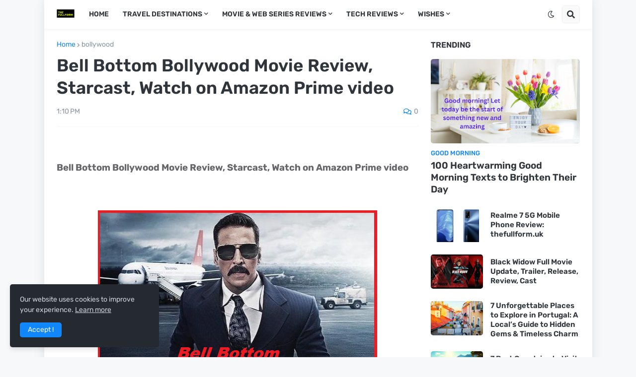

--- FILE ---
content_type: text/html; charset=UTF-8
request_url: https://www.thefullform.uk/2021/09/bell-bottom-bollywood-movie-review.html
body_size: 43540
content:
<!DOCTYPE html>
<html class='ltr' dir='ltr' lang='en' xmlns='http://www.w3.org/1999/xhtml' xmlns:b='http://www.google.com/2005/gml/b' xmlns:data='http://www.google.com/2005/gml/data' xmlns:expr='http://www.google.com/2005/gml/expr'>
<head>
<meta content='text/html; charset=UTF-8' http-equiv='Content-Type'/>
<meta content='width=device-width, initial-scale=1, minimum-scale=1, maximum-scale=1, user-scalable=yes' name='viewport'/>
<title>Bell Bottom Bollywood Movie Review, Starcast, Watch on Amazon Prime video</title>
<link href='//fonts.gstatic.com' rel='dns-prefetch'/>
<link href='//dnjs.cloudflare.com' rel='dns-prefetch'/>
<link href='//1.bp.blogspot.com' rel='dns-prefetch'/>
<link href='//2.bp.blogspot.com' rel='dns-prefetch'/>
<link href='//3.bp.blogspot.com' rel='dns-prefetch'/>
<link href='//4.bp.blogspot.com' rel='dns-prefetch'/>
<link href='//www.blogger.com' rel='dns-prefetch'/>
<meta content='blogger' name='generator'/>
<link href='https://www.thefullform.uk/favicon.ico' rel='icon' type='image/x-icon'/>
<meta content='#1087FF' name='theme-color'/>
<link href='https://www.thefullform.uk/2021/09/bell-bottom-bollywood-movie-review.html' rel='canonical'/>
<meta content='Bell Bottom Bollywood Movie Review, Bell Bottom Bollywood Movie watch on Amazon Prime Video, Bell Bottom Bollywood Movie star cast, Bell bottom 2021' name='description'/>
<link href='https://blogger.googleusercontent.com/img/b/R29vZ2xl/AVvXsEhSCz_22sFJTQ8xA0fM7fk2X7dGf8v5CmGcfDTT0-_9X4jLJWVo0A5vtpgr91gRORzD834_Bb8vQrpWc9sIC11TkyVHVL8xxnPZT0JOvn5bY7V58jzN-HW_pJ38lqMVs9OfLDh5fXwJk_Z9/w1600/bell+bottom-movie.png' rel='image_src'/>
<!-- Metadata for Open Graph protocol. See http://ogp.me/. -->
<meta content='en' property='og:locale'/>
<meta content='article' property='og:type'/>
<meta content='Bell Bottom Bollywood Movie Review, Starcast, Watch on Amazon Prime video' property='og:title'/>
<meta content='https://www.thefullform.uk/2021/09/bell-bottom-bollywood-movie-review.html' property='og:url'/>
<meta content='Bell Bottom Bollywood Movie Review, Bell Bottom Bollywood Movie watch on Amazon Prime Video, Bell Bottom Bollywood Movie star cast, Bell bottom 2021' property='og:description'/>
<meta content='The Full Form' property='og:site_name'/>
<meta content='https://blogger.googleusercontent.com/img/b/R29vZ2xl/AVvXsEhSCz_22sFJTQ8xA0fM7fk2X7dGf8v5CmGcfDTT0-_9X4jLJWVo0A5vtpgr91gRORzD834_Bb8vQrpWc9sIC11TkyVHVL8xxnPZT0JOvn5bY7V58jzN-HW_pJ38lqMVs9OfLDh5fXwJk_Z9/w1600/bell+bottom-movie.png' property='og:image'/>
<meta content='https://blogger.googleusercontent.com/img/b/R29vZ2xl/AVvXsEhSCz_22sFJTQ8xA0fM7fk2X7dGf8v5CmGcfDTT0-_9X4jLJWVo0A5vtpgr91gRORzD834_Bb8vQrpWc9sIC11TkyVHVL8xxnPZT0JOvn5bY7V58jzN-HW_pJ38lqMVs9OfLDh5fXwJk_Z9/w1600/bell+bottom-movie.png' name='twitter:image'/>
<meta content='summary_large_image' name='twitter:card'/>
<meta content='Bell Bottom Bollywood Movie Review, Starcast, Watch on Amazon Prime video' name='twitter:title'/>
<meta content='https://www.thefullform.uk/2021/09/bell-bottom-bollywood-movie-review.html' name='twitter:domain'/>
<meta content='Bell Bottom Bollywood Movie Review, Bell Bottom Bollywood Movie watch on Amazon Prime Video, Bell Bottom Bollywood Movie star cast, Bell bottom 2021' name='twitter:description'/>
<link rel="alternate" type="application/atom+xml" title="The Full Form - Atom" href="https://www.thefullform.uk/feeds/posts/default" />
<link rel="alternate" type="application/rss+xml" title="The Full Form - RSS" href="https://www.thefullform.uk/feeds/posts/default?alt=rss" />
<link rel="service.post" type="application/atom+xml" title="The Full Form - Atom" href="https://www.blogger.com/feeds/9161439337121185388/posts/default" />

<link rel="alternate" type="application/atom+xml" title="The Full Form - Atom" href="https://www.thefullform.uk/feeds/1057448503625498781/comments/default" />
<!-- Font Awesome Free 5.15.1 -->
<link href='https://cdnjs.cloudflare.com/ajax/libs/font-awesome/5.15.1/css/fontawesome.min.css' rel='stylesheet'/>
<!-- Theme CSS Style -->
<style id='page-skin-1' type='text/css'><!--
/*
-----------------------------------------------
Blogger Template Style
Name:         SuperMag
Version:      1.4.0 - Premium
Author:       Templateify
Author Url:   https://www.templateify.com/
-----------------------------------------------*/
/*-- Google Fonts --*/
@font-face{font-family:'Rubik';font-style:italic;font-weight:400;font-display:swap;src:url(https://fonts.gstatic.com/s/rubik/v11/iJWEBXyIfDnIV7nEnXO61F3f.woff2) format("woff2");unicode-range:U+0460-052F,U+1C80-1C88,U+20B4,U+2DE0-2DFF,U+A640-A69F,U+FE2E-FE2F}
@font-face{font-family:'Rubik';font-style:italic;font-weight:400;font-display:swap;src:url(https://fonts.gstatic.com/s/rubik/v11/iJWEBXyIfDnIV7nEnXq61F3f.woff2) format("woff2");unicode-range:U+0400-045F,U+0490-0491,U+04B0-04B1,U+2116}
@font-face{font-family:'Rubik';font-style:italic;font-weight:400;font-display:swap;src:url(https://fonts.gstatic.com/s/rubik/v11/iJWEBXyIfDnIV7nEnXy61F3f.woff2) format("woff2");unicode-range:U+0590-05FF,U+20AA,U+25CC,U+FB1D-FB4F}
@font-face{font-family:'Rubik';font-style:italic;font-weight:400;font-display:swap;src:url(https://fonts.gstatic.com/s/rubik/v11/iJWEBXyIfDnIV7nEnXC61F3f.woff2) format("woff2");unicode-range:U+0100-024F,U+0259,U+1E00-1EFF,U+2020,U+20A0-20AB,U+20AD-20CF,U+2113,U+2C60-2C7F,U+A720-A7FF}
@font-face{font-family:'Rubik';font-style:italic;font-weight:400;font-display:swap;src:url(https://fonts.gstatic.com/s/rubik/v11/iJWEBXyIfDnIV7nEnX661A.woff2) format("woff2");unicode-range:U+0000-00FF,U+0131,U+0152-0153,U+02BB-02BC,U+02C6,U+02DA,U+02DC,U+2000-206F,U+2074,U+20AC,U+2122,U+2191,U+2193,U+2212,U+2215,U+FEFF,U+FFFD}
@font-face{font-family:'Rubik';font-style:italic;font-weight:500;font-display:swap;src:url(https://fonts.gstatic.com/s/rubik/v11/iJWEBXyIfDnIV7nEnXO61F3f.woff2) format("woff2");unicode-range:U+0460-052F,U+1C80-1C88,U+20B4,U+2DE0-2DFF,U+A640-A69F,U+FE2E-FE2F}
@font-face{font-family:'Rubik';font-style:italic;font-weight:500;font-display:swap;src:url(https://fonts.gstatic.com/s/rubik/v11/iJWEBXyIfDnIV7nEnXq61F3f.woff2) format("woff2");unicode-range:U+0400-045F,U+0490-0491,U+04B0-04B1,U+2116}
@font-face{font-family:'Rubik';font-style:italic;font-weight:500;font-display:swap;src:url(https://fonts.gstatic.com/s/rubik/v11/iJWEBXyIfDnIV7nEnXy61F3f.woff2) format("woff2");unicode-range:U+0590-05FF,U+20AA,U+25CC,U+FB1D-FB4F}
@font-face{font-family:'Rubik';font-style:italic;font-weight:500;font-display:swap;src:url(https://fonts.gstatic.com/s/rubik/v11/iJWEBXyIfDnIV7nEnXC61F3f.woff2) format("woff2");unicode-range:U+0100-024F,U+0259,U+1E00-1EFF,U+2020,U+20A0-20AB,U+20AD-20CF,U+2113,U+2C60-2C7F,U+A720-A7FF}
@font-face{font-family:'Rubik';font-style:italic;font-weight:500;font-display:swap;src:url(https://fonts.gstatic.com/s/rubik/v11/iJWEBXyIfDnIV7nEnX661A.woff2) format("woff2");unicode-range:U+0000-00FF,U+0131,U+0152-0153,U+02BB-02BC,U+02C6,U+02DA,U+02DC,U+2000-206F,U+2074,U+20AC,U+2122,U+2191,U+2193,U+2212,U+2215,U+FEFF,U+FFFD}
@font-face{font-family:'Rubik';font-style:italic;font-weight:600;font-display:swap;src:url(https://fonts.gstatic.com/s/rubik/v11/iJWEBXyIfDnIV7nEnXO61F3f.woff2) format("woff2");unicode-range:U+0460-052F,U+1C80-1C88,U+20B4,U+2DE0-2DFF,U+A640-A69F,U+FE2E-FE2F}
@font-face{font-family:'Rubik';font-style:italic;font-weight:600;font-display:swap;src:url(https://fonts.gstatic.com/s/rubik/v11/iJWEBXyIfDnIV7nEnXq61F3f.woff2) format("woff2");unicode-range:U+0400-045F,U+0490-0491,U+04B0-04B1,U+2116}
@font-face{font-family:'Rubik';font-style:italic;font-weight:600;font-display:swap;src:url(https://fonts.gstatic.com/s/rubik/v11/iJWEBXyIfDnIV7nEnXy61F3f.woff2) format("woff2");unicode-range:U+0590-05FF,U+20AA,U+25CC,U+FB1D-FB4F}
@font-face{font-family:'Rubik';font-style:italic;font-weight:600;font-display:swap;src:url(https://fonts.gstatic.com/s/rubik/v11/iJWEBXyIfDnIV7nEnXC61F3f.woff2) format("woff2");unicode-range:U+0100-024F,U+0259,U+1E00-1EFF,U+2020,U+20A0-20AB,U+20AD-20CF,U+2113,U+2C60-2C7F,U+A720-A7FF}
@font-face{font-family:'Rubik';font-style:italic;font-weight:600;font-display:swap;src:url(https://fonts.gstatic.com/s/rubik/v11/iJWEBXyIfDnIV7nEnX661A.woff2) format("woff2");unicode-range:U+0000-00FF,U+0131,U+0152-0153,U+02BB-02BC,U+02C6,U+02DA,U+02DC,U+2000-206F,U+2074,U+20AC,U+2122,U+2191,U+2193,U+2212,U+2215,U+FEFF,U+FFFD}
@font-face{font-family:'Rubik';font-style:italic;font-weight:700;font-display:swap;src:url(https://fonts.gstatic.com/s/rubik/v11/iJWEBXyIfDnIV7nEnXO61F3f.woff2) format("woff2");unicode-range:U+0460-052F,U+1C80-1C88,U+20B4,U+2DE0-2DFF,U+A640-A69F,U+FE2E-FE2F}
@font-face{font-family:'Rubik';font-style:italic;font-weight:700;font-display:swap;src:url(https://fonts.gstatic.com/s/rubik/v11/iJWEBXyIfDnIV7nEnXq61F3f.woff2) format("woff2");unicode-range:U+0400-045F,U+0490-0491,U+04B0-04B1,U+2116}
@font-face{font-family:'Rubik';font-style:italic;font-weight:700;font-display:swap;src:url(https://fonts.gstatic.com/s/rubik/v11/iJWEBXyIfDnIV7nEnXy61F3f.woff2) format("woff2");unicode-range:U+0590-05FF,U+20AA,U+25CC,U+FB1D-FB4F}
@font-face{font-family:'Rubik';font-style:italic;font-weight:700;font-display:swap;src:url(https://fonts.gstatic.com/s/rubik/v11/iJWEBXyIfDnIV7nEnXC61F3f.woff2) format("woff2");unicode-range:U+0100-024F,U+0259,U+1E00-1EFF,U+2020,U+20A0-20AB,U+20AD-20CF,U+2113,U+2C60-2C7F,U+A720-A7FF}
@font-face{font-family:'Rubik';font-style:italic;font-weight:700;font-display:swap;src:url(https://fonts.gstatic.com/s/rubik/v11/iJWEBXyIfDnIV7nEnX661A.woff2) format("woff2");unicode-range:U+0000-00FF,U+0131,U+0152-0153,U+02BB-02BC,U+02C6,U+02DA,U+02DC,U+2000-206F,U+2074,U+20AC,U+2122,U+2191,U+2193,U+2212,U+2215,U+FEFF,U+FFFD}
@font-face{font-family:'Rubik';font-style:normal;font-weight:400;font-display:swap;src:url(https://fonts.gstatic.com/s/rubik/v11/iJWKBXyIfDnIV7nMrXyi0A.woff2) format("woff2");unicode-range:U+0460-052F,U+1C80-1C88,U+20B4,U+2DE0-2DFF,U+A640-A69F,U+FE2E-FE2F}
@font-face{font-family:'Rubik';font-style:normal;font-weight:400;font-display:swap;src:url(https://fonts.gstatic.com/s/rubik/v11/iJWKBXyIfDnIV7nFrXyi0A.woff2) format("woff2");unicode-range:U+0400-045F,U+0490-0491,U+04B0-04B1,U+2116}
@font-face{font-family:'Rubik';font-style:normal;font-weight:400;font-display:swap;src:url(https://fonts.gstatic.com/s/rubik/v11/iJWKBXyIfDnIV7nDrXyi0A.woff2) format("woff2");unicode-range:U+0590-05FF,U+20AA,U+25CC,U+FB1D-FB4F}
@font-face{font-family:'Rubik';font-style:normal;font-weight:400;font-display:swap;src:url(https://fonts.gstatic.com/s/rubik/v11/iJWKBXyIfDnIV7nPrXyi0A.woff2) format("woff2");unicode-range:U+0100-024F,U+0259,U+1E00-1EFF,U+2020,U+20A0-20AB,U+20AD-20CF,U+2113,U+2C60-2C7F,U+A720-A7FF}
@font-face{font-family:'Rubik';font-style:normal;font-weight:400;font-display:swap;src:url(https://fonts.gstatic.com/s/rubik/v11/iJWKBXyIfDnIV7nBrXw.woff2) format("woff2");unicode-range:U+0000-00FF,U+0131,U+0152-0153,U+02BB-02BC,U+02C6,U+02DA,U+02DC,U+2000-206F,U+2074,U+20AC,U+2122,U+2191,U+2193,U+2212,U+2215,U+FEFF,U+FFFD}
@font-face{font-family:'Rubik';font-style:normal;font-weight:500;font-display:swap;src:url(https://fonts.gstatic.com/s/rubik/v11/iJWKBXyIfDnIV7nMrXyi0A.woff2) format("woff2");unicode-range:U+0460-052F,U+1C80-1C88,U+20B4,U+2DE0-2DFF,U+A640-A69F,U+FE2E-FE2F}
@font-face{font-family:'Rubik';font-style:normal;font-weight:500;font-display:swap;src:url(https://fonts.gstatic.com/s/rubik/v11/iJWKBXyIfDnIV7nFrXyi0A.woff2) format("woff2");unicode-range:U+0400-045F,U+0490-0491,U+04B0-04B1,U+2116}
@font-face{font-family:'Rubik';font-style:normal;font-weight:500;font-display:swap;src:url(https://fonts.gstatic.com/s/rubik/v11/iJWKBXyIfDnIV7nDrXyi0A.woff2) format("woff2");unicode-range:U+0590-05FF,U+20AA,U+25CC,U+FB1D-FB4F}
@font-face{font-family:'Rubik';font-style:normal;font-weight:500;font-display:swap;src:url(https://fonts.gstatic.com/s/rubik/v11/iJWKBXyIfDnIV7nPrXyi0A.woff2) format("woff2");unicode-range:U+0100-024F,U+0259,U+1E00-1EFF,U+2020,U+20A0-20AB,U+20AD-20CF,U+2113,U+2C60-2C7F,U+A720-A7FF}
@font-face{font-family:'Rubik';font-style:normal;font-weight:500;font-display:swap;src:url(https://fonts.gstatic.com/s/rubik/v11/iJWKBXyIfDnIV7nBrXw.woff2) format("woff2");unicode-range:U+0000-00FF,U+0131,U+0152-0153,U+02BB-02BC,U+02C6,U+02DA,U+02DC,U+2000-206F,U+2074,U+20AC,U+2122,U+2191,U+2193,U+2212,U+2215,U+FEFF,U+FFFD}
@font-face{font-family:'Rubik';font-style:normal;font-weight:600;font-display:swap;src:url(https://fonts.gstatic.com/s/rubik/v11/iJWKBXyIfDnIV7nMrXyi0A.woff2) format("woff2");unicode-range:U+0460-052F,U+1C80-1C88,U+20B4,U+2DE0-2DFF,U+A640-A69F,U+FE2E-FE2F}
@font-face{font-family:'Rubik';font-style:normal;font-weight:600;font-display:swap;src:url(https://fonts.gstatic.com/s/rubik/v11/iJWKBXyIfDnIV7nFrXyi0A.woff2) format("woff2");unicode-range:U+0400-045F,U+0490-0491,U+04B0-04B1,U+2116}
@font-face{font-family:'Rubik';font-style:normal;font-weight:600;font-display:swap;src:url(https://fonts.gstatic.com/s/rubik/v11/iJWKBXyIfDnIV7nDrXyi0A.woff2) format("woff2");unicode-range:U+0590-05FF,U+20AA,U+25CC,U+FB1D-FB4F}
@font-face{font-family:'Rubik';font-style:normal;font-weight:600;font-display:swap;src:url(https://fonts.gstatic.com/s/rubik/v11/iJWKBXyIfDnIV7nPrXyi0A.woff2) format("woff2");unicode-range:U+0100-024F,U+0259,U+1E00-1EFF,U+2020,U+20A0-20AB,U+20AD-20CF,U+2113,U+2C60-2C7F,U+A720-A7FF}
@font-face{font-family:'Rubik';font-style:normal;font-weight:600;font-display:swap;src:url(https://fonts.gstatic.com/s/rubik/v11/iJWKBXyIfDnIV7nBrXw.woff2) format("woff2");unicode-range:U+0000-00FF,U+0131,U+0152-0153,U+02BB-02BC,U+02C6,U+02DA,U+02DC,U+2000-206F,U+2074,U+20AC,U+2122,U+2191,U+2193,U+2212,U+2215,U+FEFF,U+FFFD}
@font-face{font-family:'Rubik';font-style:normal;font-weight:700;font-display:swap;src:url(https://fonts.gstatic.com/s/rubik/v11/iJWKBXyIfDnIV7nMrXyi0A.woff2) format("woff2");unicode-range:U+0460-052F,U+1C80-1C88,U+20B4,U+2DE0-2DFF,U+A640-A69F,U+FE2E-FE2F}
@font-face{font-family:'Rubik';font-style:normal;font-weight:700;font-display:swap;src:url(https://fonts.gstatic.com/s/rubik/v11/iJWKBXyIfDnIV7nFrXyi0A.woff2) format("woff2");unicode-range:U+0400-045F,U+0490-0491,U+04B0-04B1,U+2116}
@font-face{font-family:'Rubik';font-style:normal;font-weight:700;font-display:swap;src:url(https://fonts.gstatic.com/s/rubik/v11/iJWKBXyIfDnIV7nDrXyi0A.woff2) format("woff2");unicode-range:U+0590-05FF,U+20AA,U+25CC,U+FB1D-FB4F}
@font-face{font-family:'Rubik';font-style:normal;font-weight:700;font-display:swap;src:url(https://fonts.gstatic.com/s/rubik/v11/iJWKBXyIfDnIV7nPrXyi0A.woff2) format("woff2");unicode-range:U+0100-024F,U+0259,U+1E00-1EFF,U+2020,U+20A0-20AB,U+20AD-20CF,U+2113,U+2C60-2C7F,U+A720-A7FF}
@font-face{font-family:'Rubik';font-style:normal;font-weight:700;font-display:swap;src:url(https://fonts.gstatic.com/s/rubik/v11/iJWKBXyIfDnIV7nBrXw.woff2) format("woff2");unicode-range:U+0000-00FF,U+0131,U+0152-0153,U+02BB-02BC,U+02C6,U+02DA,U+02DC,U+2000-206F,U+2074,U+20AC,U+2122,U+2191,U+2193,U+2212,U+2215,U+FEFF,U+FFFD}
/*-- Font Awesome Free 5.15.1 --*/
@font-face{font-family:"Font Awesome 5 Brands";font-display:swap;font-style:normal;font-weight:400;font-display:block;src:url(https://cdnjs.cloudflare.com/ajax/libs/font-awesome/5.15.1/webfonts/fa-brands-400.eot);src:url(https://cdnjs.cloudflare.com/ajax/libs/font-awesome/5.15.1/webfonts/fa-brands-400.eot?#iefix) format("embedded-opentype"),url(https://cdnjs.cloudflare.com/ajax/libs/font-awesome/5.15.1/webfonts/fa-brands-400.woff2) format("woff2"),url(https://cdnjs.cloudflare.com/ajax/libs/font-awesome/5.15.1/webfonts/fa-brands-400.woff) format("woff"),url(https://cdnjs.cloudflare.com/ajax/libs/font-awesome/5.15.1/webfonts/fa-brands-400.ttf) format("truetype"),url(https://cdnjs.cloudflare.com/ajax/libs/font-awesome/5.15.1/webfonts/fa-brands-400.svg#fontawesome) format("svg")}.fab{font-family:"Font Awesome 5 Brands";font-weight:400}
@font-face{font-family:"Font Awesome 5 Free";font-display:swap;font-style:normal;font-weight:400;font-display:block;src:url(https://cdnjs.cloudflare.com/ajax/libs/font-awesome/5.15.1/webfonts/fa-regular-400.eot);src:url(https://cdnjs.cloudflare.com/ajax/libs/font-awesome/5.15.1/webfonts/fa-regular-400.eot?#iefix) format("embedded-opentype"),url(https://cdnjs.cloudflare.com/ajax/libs/font-awesome/5.15.1/webfonts/fa-regular-400.woff2) format("woff2"),url(https://cdnjs.cloudflare.com/ajax/libs/font-awesome/5.15.1/webfonts/fa-regular-400.woff) format("woff"),url(https://cdnjs.cloudflare.com/ajax/libs/font-awesome/5.15.1/webfonts/fa-regular-400.ttf) format("truetype"),url(https://cdnjs.cloudflare.com/ajax/libs/font-awesome/5.15.1/webfonts/fa-regular-400.svg#fontawesome) format("svg")}.far{font-family:"Font Awesome 5 Free";font-weight:400}
@font-face{font-family:"Font Awesome 5 Free";font-display:swap;font-style:normal;font-weight:900;font-display:block;src:url(https://cdnjs.cloudflare.com/ajax/libs/font-awesome/5.15.1/webfonts/fa-solid-900.eot);src:url(https://cdnjs.cloudflare.com/ajax/libs/font-awesome/5.15.1/webfonts/fa-solid-900.eot?#iefix) format("embedded-opentype"),url(https://cdnjs.cloudflare.com/ajax/libs/font-awesome/5.15.1/webfonts/fa-solid-900.woff2) format("woff2"),url(https://cdnjs.cloudflare.com/ajax/libs/font-awesome/5.15.1/webfonts/fa-solid-900.woff) format("woff"),url(https://cdnjs.cloudflare.com/ajax/libs/font-awesome/5.15.1/webfonts/fa-solid-900.ttf) format("truetype"),url(https://cdnjs.cloudflare.com/ajax/libs/font-awesome/5.15.1/webfonts/fa-solid-900.svg#fontawesome) format("svg")}.fa,.far,.fas{font-family:"Font Awesome 5 Free"}.fa,.fas{font-weight:900}
/*-- CSS Variables --*/
html{
--body-font:'Rubik', Arial, sans-serif;
--title-font:'Rubik', Arial, sans-serif;
--meta-font:'Rubik', Arial, sans-serif;
--text-font:'Rubik', Arial, sans-serif;
--body-bg-color:#F6F8FA;
--body-bg:#F6F8FA none repeat scroll top left;
--outer-bg:#FFFFFF;
--main-color:#1087FF;
--main-color-20:#1087FF20;
--title-color:#2F353B;
--title-hover-color:#1087FF;
--meta-color:#8995A0;
--tag-color:#1087FF;
--text-color:#65656A;
--excerpt-color:#8995A0;
--topbar-bg:#1087FF;
--topbar-color:#FFFFFF;
--topbar-hover-color:#E9F3FF;
--header-bg:#FFFFFF;
--header-color:#2F353B;
--header-hover-color:#1087FF;
--submenu-bg:#FFFFFF;
--submenu-color:#2F353B;
--submenu-hover-color:#1087FF;
--megamenu-bg:#FFFFFF;
--megamenu-color:#2F353B;
--megamenu-hover-color:#1087FF;
--mobilemenu-bg:#FFFFFF;
--mobilemenu-color:#2F353B;
--mobilemenu-hover-color:#1087FF;
--widget-title-color:#2F353B;
--post-title-color:#2F353B;
--post-title-hover-color:#1087FF;
--post-text-color:#65656A;
--footer-bg:#242A30;
--footer-color:#F6F7F8;
--footer-hover-color:#1087FF;
--footer-text-color:#CFD6DA;
--footerbar-bg:#1C2327;
--footerbar-color:#F6F7F8;
--footerbar-hover-color:#1087FF;
--cookie-bg:#242A30;
--cookie-color:#CFD6DA;
--button-bg:#1087FF;
--button-color:#FFFFFF;
--button-hover-bg:#3367D6;
--button-hover-color:#FFFFFF;
--border-color:rgba(155,155,155,0.1);
--avatar-shadow:0px 1px 4px rgba(0,0,0,0.1);
--button-shadow:0px 1px 4px rgba(0,0,0,0.05);
}
html.is-dark{
--body-bg-color:#34393F;
--body-bg:#F6F8FA none repeat scroll top left;
--outer-bg:#2b3136;
--main-color:#1087FF;
--main-color-20:#1087FF20;
--title-color:#f6f7f8;
--title-hover-color:#1087FF;
--meta-color:#cfd6da;
--tag-color:#1087FF;
--text-color:#b4c1cc;
--excerpt-color:#cfd6da;
--topbar-bg:#1C2327;
--topbar-color:#f6f7f8;
--topbar-hover-color:#1087FF;
--header-bg:#242A30;
--header-color:#f6f7f8;
--header-hover-color:#1087FF;
--submenu-bg:#2b3136;
--submenu-color:#f6f7f8;
--submenu-hover-color:#1087FF;
--megamenu-bg:#2b3136;
--megamenu-color:#f6f7f8;
--megamenu-hover-color:#1087FF;
--mobilemenu-bg:#2b3136;
--mobilemenu-color:#f6f7f8;
--mobilemenu-hover-color:#1087FF;
--widget-title-color:#f6f7f8;
--post-title-color:#f6f7f8;
--post-title-hover-color:#1087FF;
--post-text-color:#b4c1cc;
--footer-bg:#242A30;
--footer-color:#f6f7f8;
--footer-hover-color:#1087FF;
--footer-text-color:#cfd6da;
--footerbar-bg:#1C2327;
--footerbar-color:#f6f7f8;
--footerbar-hover-color:#1087FF;
--cookie-bg:#1C2327;
--cookie-color:#cfd6da;
--button-bg:#1087FF;
--button-color:#ffffff;
--button-hover-bg:#3367D6;
--button-hover-color:#FFFFFF;
--border-color:rgba(155,155,155,0.1);
--avatar-shadow:0px 1px 4px rgba(0,0,0,0.1);
--button-shadow:0px 1px 4px rgba(0,0,0,0.05);
}
html.rtl{
--body-font:'Tajawal',Arial,sans-serif;
--title-font:'Tajawal',Arial,sans-serif;
--meta-font:'Tajawal',Arial,sans-serif;
--text-font:'Tajawal',Arial,sans-serif;
}
/*-- Reset CSS --*/
a,abbr,acronym,address,applet,b,big,blockquote,body,caption,center,cite,code,dd,del,dfn,div,dl,dt,em,fieldset,font,form,h1,h2,h3,h4,h5,h6,html,i,iframe,img,ins,kbd,label,legend,li,object,p,pre,q,s,samp,small,span,strike,strong,sub,sup,table,tbody,td,tfoot,th,thead,tr,tt,u,ul,var{padding:0;margin:0;border:0;outline:0;vertical-align:baseline;background:0 0;text-decoration:none}dl,ul{list-style-position:inside;list-style:none}ul li{list-style:none}caption{text-align:center}img{border:none;position:relative}a,a:visited{text-decoration:none}.clearfix{clear:both}.section,.widget,.widget ul{margin:0;padding:0}a{color:var(--main-color)}a img{border:0}abbr{text-decoration:none}.CSS_LIGHTBOX{z-index:999999!important}.CSS_LIGHTBOX_ATTRIBUTION_INDEX_CONTAINER .CSS_HCONT_CHILDREN_HOLDER > .CSS_LAYOUT_COMPONENT.CSS_HCONT_CHILD:first-child > .CSS_LAYOUT_COMPONENT{opacity:0}.separator a{clear:none!important;float:none!important;margin-left:0!important;margin-right:0!important}#Navbar1,#navbar-iframe,.widget-item-control,a.quickedit,.home-link,.feed-links{display:none!important}.center{display:table;margin:0 auto;position:relative}.widget > h2,.widget > h3{display:none}.widget iframe,.widget img{max-width:100%}button,input,select,textarea{font-family:var(--body-font);-webkit-appearance:none;-moz-appearance:none;appearance:none;outline:none;border-radius:0}
/*-- Style CSS --*/
*{box-sizing:border-box;word-break:break-word;word-wrap:break-word;text-rendering:optimizeLegibility;-webkit-font-smoothing:antialiased}
html{position:relative;margin:0}
body{position:relative;background:var(--body-bg);background-color:var(--body-bg-color);font-family:var(--body-font);font-size:14px;color:var(--text-color);font-weight:400;font-style:normal;line-height:1.4em;margin:0;padding:0}
body.is-cover{background-attachment:fixed;background-size:cover;background-position:center center;background-repeat:no-repeat}
.rtl{direction:rtl}
h1,h2,h3,h4,h5,h6{font-family:var(--title-font);font-weight:600}
a,input,button{transition:all .0s ease}
#outer-wrapper{position:relative;overflow:hidden;width:100%;max-width:100%;background-color:var(--outer-bg);margin:0 auto;padding:0}
.is-boxed #outer-wrapper{width:1103px;max-width:100%;box-shadow:0 0 20px rgba(0,0,0,0.1)}
.container{position:relative}
.row-x1{width:1053px}
.flex-center{display:flex;justify-content:center}
#content-wrapper{position:relative;float:left;width:100%;overflow:hidden;padding:25px 0;margin:0;border-top:0}
.theiaStickySidebar:before,.theiaStickySidebar:after{content:'';display:table;clear:both}
#main-wrapper{position:relative;float:left;width:calc(100% - 325px);padding:0}
.is-left #main-wrapper,.rtl #main-wrapper{float:right}
#sidebar-wrapper{position:relative;float:right;width:300px;padding:0}
.is-left #sidebar-wrapper,.rtl #sidebar-wrapper{float:left}
.btn{position:relative;border:0;border-radius:5px;box-shadow:var(--button-shadow)}
.entry-image-wrap,.comments .avatar-image-container{overflow:hidden;background-color:rgba(155,155,155,0.05);z-index:5;color:transparent!important;transition:opacity .17s ease}
.entry-thumb{display:block;position:relative;width:100%;height:100%;background-size:cover;background-position:center center;background-repeat:no-repeat;z-index:1;opacity:0;transition:opacity .35s ease,filter 0s ease}
.entry-thumb.lazy-ify{opacity:1}
.entry-image-wrap:hover .entry-thumb,.entry-inner:hover .entry-image-wrap .entry-thumb{filter:brightness(1.05)}
.before-mask:before{content:'';position:absolute;left:0;right:0;bottom:0;height:70%;background-image:linear-gradient(to bottom,transparent,rgba(0,0,0,0.5));-webkit-backface-visibility:hidden;backface-visibility:hidden;z-index:2;opacity:1;margin:0;transition:opacity .25s ease}
.entry-image-wrap.is-video:after{position:absolute;display:flex;align-items:center;justify-content:center;content:'\f04b';top:50%;right:50%;background-color:rgba(0,0,0,0.5);width:40px;height:29px;font-family:'Font Awesome 5 Free';font-size:12px;color:#fff;font-weight:900;z-index:5;transform:translate(50%,-50%);margin:0;box-shadow:0 1px 3px 0 rgba(0,0,0,0.2);border-radius:6px;transition:background .17s ease}
.entry-image-wrap.is-video.c-ply:after{transform:translate(50%,-50%) scale(1.2)}
.entry-inner .entry-image-wrap.is-video:not(.c-ply):after{top:15px;right:15px;transform:translate(0%,0%)}
.rtl .entry-inner .entry-image-wrap.is-video:not(.c-ply):after{left:15px;right:unset}
.entry-image-wrap.is-video:hover:after,.entry-inner:hover .entry-image-wrap.is-video:after{background-color:#ff0000}
.entry-category{display:block;font-size:13px;color:var(--tag-color);font-weight:500;text-transform:uppercase;margin:0 0 4px}
.entry-title{color:var(--post-title-color);font-weight:600;line-height:1.3em}
.entry-title a{display:block;color:var(--post-title-color)}
.entry-title a:hover{color:var(--post-title-hover-color)}
.entry-meta{font-family:var(--meta-font);font-size:12px;color:var(--meta-color);font-weight:400;margin:0}
.entry-meta .author-name{color:var(--main-color);font-weight:500}
.excerpt{font-family:var(--text-font);line-height:1.5em}
.entry-info{position:absolute;left:0;bottom:0;width:100%;background:linear-gradient(to bottom,transparent,rgba(0,0,0,0.8));overflow:hidden;z-index:5;display:flex;flex-direction:column;padding:15px}
.entry-info .entry-title{color:#fff;text-shadow:0 1px 2px rgba(0,0,0,0.5)}
.entry-info .entry-meta{color:#ccc}
.entry-info .entry-meta .author-name{color:#ddd}
.error-msg{display:flex;align-items:center;font-size:14px;color:var(--meta-color);padding:20px 0;font-weight:400}
.error-msg b{font-weight:600}
.loader{position:relative;width:100%;height:100%;overflow:hidden;display:flex;align-items:center;justify-content:center;margin:0}
.loader:after{content:'';display:block;width:30px;height:30px;box-sizing:border-box;margin:0;border:2px solid var(--main-color);border-right-color:var(--border-color);border-radius:100%;animation:spinner .65s infinite linear;transform-origin:center}
@-webkit-keyframes spinner {
0%{-webkit-transform:rotate(0deg);transform:rotate(0deg)}
to{-webkit-transform:rotate(1turn);transform:rotate(1turn)}
}
@keyframes spinner {
0%{-webkit-transform:rotate(0deg);transform:rotate(0deg)}
to{-webkit-transform:rotate(1turn);transform:rotate(1turn)}
}
.social a:before{display:inline-block;font-family:'Font Awesome 5 Brands';font-style:normal;font-weight:400}
.social .blogger a:before{content:'\f37d'}
.social .apple a:before{content:'\f179'}
.social .amazon a:before{content:'\f270'}
.social .microsoft a:before{content:'\f3ca'}
.social .facebook a:before{content:'\f09a'}
.social .facebook-f a:before{content:'\f39e'}
.social .twitter a:before{content:'\f099'}
.social .rss a:before{content:'\f09e';font-family:'Font Awesome 5 Free';font-weight:900}
.social .youtube a:before{content:'\f167'}
.social .skype a:before{content:'\f17e'}
.social .stumbleupon a:before{content:'\f1a4'}
.social .tumblr a:before{content:'\f173'}
.social .vk a:before{content:'\f189'}
.social .stack-overflow a:before{content:'\f16c'}
.social .github a:before{content:'\f09b'}
.social .linkedin a:before{content:'\f0e1'}
.social .dribbble a:before{content:'\f17d'}
.social .soundcloud a:before{content:'\f1be'}
.social .behance a:before{content:'\f1b4'}
.social .digg a:before{content:'\f1a6'}
.social .instagram a:before{content:'\f16d'}
.social .pinterest a:before{content:'\f0d2'}
.social .pinterest-p a:before{content:'\f231'}
.social .twitch a:before{content:'\f1e8'}
.social .delicious a:before{content:'\f1a5'}
.social .codepen a:before{content:'\f1cb'}
.social .flipboard a:before{content:'\f44d'}
.social .reddit a:before{content:'\f281'}
.social .whatsapp a:before{content:'\f232'}
.social .messenger a:before{content:'\f39f'}
.social .snapchat a:before{content:'\f2ac'}
.social .telegram a:before{content:'\f3fe'}
.social .steam a:before{content:'\f3f6'}
.social .discord a:before{content:'\f392'}
.social .quora a:before{content:'\f2c4'}
.social .share a:before{content:'\f064';font-family:'Font Awesome 5 Free';font-weight:900}
.social .email a:before{content:'\f0e0';font-family:'Font Awesome 5 Free'}
.social .external-link a:before{content:'\f35d';font-family:'Font Awesome 5 Free';font-weight:900}
.social-bg .blogger a,.social-bg-hover .blogger a:hover{background-color:#ff5722}
.social-bg .apple a,.social-bg-hover .apple a:hover{background-color:#333}
.social-bg .amazon a,.social-bg-hover .amazon a:hover{background-color:#fe9800}
.social-bg .microsoft a,.social-bg-hover .microsoft a:hover{background-color:#0067B8}
.social-bg .facebook a,.social-bg .facebook-f a,.social-bg-hover .facebook a:hover,.social-bg-hover .facebook-f a:hover{background-color:#3b5999}
.social-bg .twitter a,.social-bg-hover .twitter a:hover{background-color:#00acee}
.social-bg .youtube a,.social-bg-hover .youtube a:hover{background-color:#f50000}
.social-bg .instagram a,.social-bg-hover .instagram a:hover{background:linear-gradient(15deg,#ffb13d,#dd277b,#4d5ed4)}
.social-bg .pinterest a,.social-bg .pinterest-p a,.social-bg-hover .pinterest a:hover,.social-bg-hover .pinterest-p a:hover{background-color:#ca2127}
.social-bg .dribbble a,.social-bg-hover .dribbble a:hover{background-color:#ea4c89}
.social-bg .linkedin a,.social-bg-hover .linkedin a:hover{background-color:#0077b5}
.social-bg .tumblr a,.social-bg-hover .tumblr a:hover{background-color:#365069}
.social-bg .twitch a,.social-bg-hover .twitch a:hover{background-color:#6441a5}
.social-bg .rss a,.social-bg-hover .rss a:hover{background-color:#ffc200}
.social-bg .skype a,.social-bg-hover .skype a:hover{background-color:#00aff0}
.social-bg .stumbleupon a,.social-bg-hover .stumbleupon a:hover{background-color:#eb4823}
.social-bg .vk a,.social-bg-hover .vk a:hover{background-color:#4a76a8}
.social-bg .stack-overflow a,.social-bg-hover .stack-overflow a:hover{background-color:#f48024}
.social-bg .github a,.social-bg-hover .github a:hover{background-color:#24292e}
.social-bg .soundcloud a,.social-bg-hover .soundcloud a:hover{background:linear-gradient(#ff7400,#ff3400)}
.social-bg .behance a,.social-bg-hover .behance a:hover{background-color:#191919}
.social-bg .digg a,.social-bg-hover .digg a:hover{background-color:#1b1a19}
.social-bg .delicious a,.social-bg-hover .delicious a:hover{background-color:#0076e8}
.social-bg .codepen a,.social-bg-hover .codepen a:hover{background-color:#000}
.social-bg .flipboard a,.social-bg-hover .flipboard a:hover{background-color:#f52828}
.social-bg .reddit a,.social-bg-hover .reddit a:hover{background-color:#ff4500}
.social-bg .whatsapp a,.social-bg-hover .whatsapp a:hover{background-color:#3fbb50}
.social-bg .messenger a,.social-bg-hover .messenger a:hover{background-color:#0084ff}
.social-bg .snapchat a,.social-bg-hover .snapchat a:hover{background-color:#ffe700}
.social-bg .telegram a,.social-bg-hover .telegram a:hover{background-color:#179cde}
.social-bg .steam a,.social-bg-hover .steam a:hover{background:linear-gradient(5deg,#0d89bc,#112c5b,#0d1c47)}
.social-bg .discord a,.social-bg-hover .discord a:hover{background-color:#7289da}
.social-bg .quora a,.social-bg-hover .quora a:hover{background-color:#b92b27}
.social-bg .share a,.social-bg-hover .share a:hover{background-color:var(--meta-color)}
.social-bg .email a,.social-bg-hover .email a:hover{background-color:#888}
.social-bg .external-link a,.social-bg-hover .external-link a:hover{background-color:var(--button-hover-bg)}
.social-color .blogger a,.social-color-hover .blogger a:hover{color:#ff5722}
.social-color .apple a,.social-color-hover .apple a:hover{color:#333}
.social-color .amazon a,.social-color-hover .amazon a:hover{color:#fe9800}
.social-color .microsoft a,.social-color-hover .microsoft a:hover{color:#0067B8}
.social-color .facebook a,.social-color .facebook-f a,.social-color-hover .facebook a:hover,.social-color-hover .facebook-f a:hover{color:#3b5999}
.social-color .twitter a,.social-color-hover .twitter a:hover{color:#00acee}
.social-color .youtube a,.social-color-hover .youtube a:hover{color:#f50000}
.social-color .instagram a,.social-color-hover .instagram a:hover{color:#dd277b}
.social-color .pinterest a,.social-color .pinterest-p a,.social-color-hover .pinterest a:hover,.social-color-hover .pinterest-p a:hover{color:#ca2127}
.social-color .dribbble a,.social-color-hover .dribbble a:hover{color:#ea4c89}
.social-color .linkedin a,.social-color-hover .linkedin a:hover{color:#0077b5}
.social-color .tumblr a,.social-color-hover .tumblr a:hover{color:#365069}
.social-color .twitch a,.social-color-hover .twitch a:hover{color:#6441a5}
.social-color .rss a,.social-color-hover .rss a:hover{color:#ffc200}
.social-color .skype a,.social-color-hover .skype a:hover{color:#00aff0}
.social-color .stumbleupon a,.social-color-hover .stumbleupon a:hover{color:#eb4823}
.social-color .vk a,.social-color-hover .vk a:hover{color:#4a76a8}
.social-color .stack-overflow a,.social-color-hover .stack-overflow a:hover{color:#f48024}
.social-color .github a,.social-color-hover .github a:hover{color:#24292e}
.social-color .soundcloud a,.social-color-hover .soundcloud a:hover{color:#ff7400}
.social-color .behance a,.social-color-hover .behance a:hover{color:#191919}
.social-color .digg a,.social-color-hover .digg a:hover{color:#1b1a19}
.social-color .delicious a,.social-color-hover .delicious a:hover{color:#0076e8}
.social-color .codepen a,.social-color-hover .codepen a:hover{color:#000}
.social-color .flipboard a,.social-color-hover .flipboard a:hover{color:#f52828}
.social-color .reddit a,.social-color-hover .reddit a:hover{color:#ff4500}
.social-color .whatsapp a,.social-color-hover .whatsapp a:hover{color:#3fbb50}
.social-color .messenger a,.social-color-hover .messenger a:hover{color:#0084ff}
.social-color .snapchat a,.social-color-hover .snapchat a:hover{color:#ffe700}
.social-color .telegram a,.social-color-hover .telegram a:hover{color:#179cde}
.social-color .steam a,.social-color-hover .steam a:hover{color:#112c5b}
.social-color .discord a,.social-color-hover .discord a:hover{color:#7289da}
.social-color .quora a,.social-color-hover .quora a:hover{color:#b92b27}
.social-color .share a,.social-color-hover .share a:hover{color:var(--meta-color)}
.social-color .email a,.social-color-hover .email a:hover{color:#888}
.social-color .external-link a,.social-color-hover .external-link a:hover{color:var(--button-hover-bg)}
#header-wrapper{position:relative;float:left;width:100%;z-index:50;margin:0}
.topbar-wrap{position:relative;float:left;width:100%;height:28px;background-color:var(--topbar-bg);z-index:1;margin:0}
.topbar-wrap.has-border{border-bottom:1px solid var(--border-color)}
.topbar-items{position:relative;float:left;width:100%;display:flex;flex-wrap:wrap;justify-content:space-between;margin:0}
.topbar-items .section{position:relative;height:28px;margin:0}
.topbar-items .topbar-ul{display:flex;flex-wrap:wrap}
.topbar-items .topbar-ul li{display:inline-block;height:28px;line-height:28px;margin:0 18px 0 0}
.rtl .topbar-items .topbar-ul li{margin:0 0 0 18px}
.topbar-items .topbar-ul li a{display:block;font-size:12px;color:var(--topbar-color)}
.topbar-items .topbar-ul li a:hover{color:var(--topbar-hover-color)}
.topbar-items .topbar-ul li a{font-weight:400}
.topbar-items .topbar-social .topbar-ul li{margin:0 0 0 16px}
.rtl .topbar-items .topbar-social .topbar-ul li{margin:0 16px 0 0}
.main-header,.header-inner{position:relative;float:left;width:100%;height:58px;background-color:var(--header-bg);margin:0}
.header-inner{background-color:rgba(0,0,0,0)}
.header-header{position:relative;float:left;width:100%;height:58px;background-color:var(--header-bg);margin:0;box-shadow:0 2px 6px 0 rgba(0,0,0,0.05)}
.is-boxed .header-header{float:none;width:1103px;max-width:100%;margin:0 auto;padding:0}
.header-items{position:relative;float:left;width:100%;display:flex;flex-wrap:wrap;justify-content:space-between;margin:0}
.flex-left{position:static;display:flex;margin:0}
.flex-right{position:absolute;top:0;right:0;background-color:var(--header-bg);margin:0}
.rtl .flex-right{left:0;right:unset;margin:0}
.main-logo{position:relative;float:left;height:58px;overflow:hidden;margin:0 15px 0 0}
.rtl .main-logo{margin:0 0 0 15px}
.main-logo .widget{position:relative;height:100%;display:flex;align-items:center;margin:0}
.main-logo .logo-img{display:flex;align-items:center;height:36px;overflow:hidden;margin:0}
.main-logo img{display:block;max-width:100%;max-height:100%;margin:0}
.main-logo .blog-title{display:block;font-size:20px;color:var(--header-color);font-weight:600;margin:0}
.main-logo .blog-title a{color:var(--header-color)}
.main-logo .blog-title a:hover{color:var(--header-hover-color)}
.main-logo #h1-off{position:absolute;top:-9000px;left:-9000px;display:none;visibility:hidden}
#supermag-pro-main-nav{position:static;height:58px;z-index:10}
#supermag-pro-main-nav .widget,#supermag-pro-main-nav .widget > .widget-title{display:none}
#supermag-pro-main-nav .show-menu{display:block}
#supermag-pro-main-nav ul#supermag-pro-main-nav-menu{display:flex;flex-wrap:wrap}
#supermag-pro-main-nav ul > li{position:relative;padding:0;margin:0}
#supermag-pro-main-nav-menu > li > a{position:relative;display:block;height:58px;font-size:14px;color:var(--header-color);font-weight:600;text-transform:uppercase;line-height:58px;padding:0 14px;margin:0}
#supermag-pro-main-nav-menu > li:hover > a{color:var(--header-hover-color)}
#supermag-pro-main-nav ul > li > ul,#supermag-pro-main-nav ul > li > .ul{position:absolute;float:left;left:0;top:58px;width:180px;background-color:var(--submenu-bg);z-index:99999;padding:5px 0;backface-visibility:hidden;visibility:hidden;opacity:0;box-shadow:0 5px 10px 0 rgba(0,0,0,0.05);border-radius:0}
.rtl #supermag-pro-main-nav ul > li > ul,.rtl #supermag-pro-main-nav ul > li > .ul{left:auto;right:0}
#supermag-pro-main-nav ul > li > ul > li > ul{position:absolute;top:-5px;left:100%;margin:0}
.rtl #supermag-pro-main-nav ul > li > ul > li > ul{left:unset;right:100%}
.is-dark #supermag-pro-main-nav ul > li > ul,.is-dark #supermag-pro-main-nav ul > li > .ul{box-shadow:0 5px 10px 0 rgba(0,0,0,0.1)}
#supermag-pro-main-nav-menu > li.has-sub > ul:before,#supermag-pro-main-nav-menu > li.has-sub > ul > li:first-child > ul:before,li.mega-menu > .ul:before{display:block;content:'';position:absolute;top:0;left:0;width:100%;height:6px;background:linear-gradient(to bottom,rgba(0,0,0,0.03),var(--submenu-bg));margin:0}
li.mega-menu > .ul:before{background:linear-gradient(to bottom,rgba(0,0,0,0.03),var(--megamenu-bg))}
#supermag-pro-main-nav ul > li > ul > li{display:block;float:none;position:relative}
.rtl #supermag-pro-main-nav ul > li > ul > li{float:none}
#supermag-pro-main-nav ul > li > ul > li a{position:relative;display:block;font-size:14px;color:var(--submenu-color);font-weight:400;padding:8px 14px;margin:0}
#supermag-pro-main-nav ul > li > ul > li:hover > a{color:var(--submenu-hover-color)}
#supermag-pro-main-nav ul > li.has-sub > a:after{content:'\f078';float:right;font-family:'Font Awesome 5 Free';font-size:9px;font-weight:900;margin:-1px 0 0 4px}
.rtl #supermag-pro-main-nav ul > li.has-sub > a:after{float:left;margin:-1px 4px 0 0}
#supermag-pro-main-nav ul > li > ul > li.has-sub > a:after{content:'\f054';float:right;margin:0}
.rtl #supermag-pro-main-nav ul > li > ul > li.has-sub > a:after{content:'\f053'}
#supermag-pro-main-nav ul ul,#supermag-pro-main-nav ul .ul{transition:visibility .1s ease,opacity .17s ease}
#supermag-pro-main-nav ul > li:hover > ul,#supermag-pro-main-nav ul > li:hover > .ul,#supermag-pro-main-nav ul > li > ul > li:hover > ul{visibility:visible;opacity:1;margin:0}
#supermag-pro-main-nav .mega-menu{position:static!important}
#supermag-pro-main-nav .mega-menu > .ul{width:100%;overflow:hidden;background-color:var(--megamenu-bg);display:grid;grid-template-columns:repeat(5,1fr);column-gap:20px;padding:20px}
#supermag-pro-main-nav .mega-menu > .ul.no-items{grid-template-columns:1fr}
.mega-items .mega-item{position:relative;width:100%;padding:0}
.mega-items .mega-content{position:relative;float:left;width:100%;padding:0}
.mega-content .entry-image-wrap{position:relative;display:block;width:100%;height:122px;overflow:hidden;z-index:1;margin:0 0 8px;border-radius:5px}
.mega-content .entry-image-wrap.is-video:after{transform:translate(50%,-50%) scale(.9)}
.mega-content .entry-title{font-size:14px;margin:0}
.mega-content .entry-title a{color:var(--megamenu-color)}
.mega-content .entry-title a:hover{color:var(--megamenu-hover-color)}
.mega-menu .error-msg{justify-content:center}
.mobile-menu-toggle{display:none;height:36px;font-size:18px;color:var(--header-color);align-items:center;padding:0 15px}
.mobile-menu-toggle:after{content:'\f0c9';font-family:'Font Awesome 5 Free';font-weight:900;margin:0}
.mobile-menu-toggle:hover{color:var(--header-hover-color)}
.main-toggle-wrap{position:relative;height:58px;display:flex;align-items:center;z-index:20;margin:0}
.main-toggle-style{position:relative;width:36px;height:36px;color:var(--header-color);font-size:16px;text-align:center;line-height:36px;cursor:pointer;z-index:20;padding:0;margin:0}
.darkmode-toggle{width:auto;font-size:14px;padding:0 15px}
.darkmode-toggle:after{content:'\f186';font-family:'Font Awesome 5 Free';font-weight:400;margin:0}
html.is-dark .darkmode-toggle:after{content:'\f185';font-weight:900}
.darkmode-toggle:hover{color:var(--header-hover-color)}
.show-search{background-color:rgba(155,155,155,0.05);line-height:34px;border:1px solid var(--border-color);border-radius:5px}
.show-search:hover{color:var(--header-hover-color)}
.show-search:after{content:'\f002';font-family:'Font Awesome 5 Free';font-weight:900;margin:0}
#main-search-wrap{display:none;position:absolute;top:0;left:0;width:100%;height:58px;background-color:var(--header-bg);overflow:hidden;z-index:25;padding:0}
.main-search{position:relative;float:right;width:100%;height:36px;background-color:rgba(155,155,155,0.05);overflow:hidden;display:flex;justify-content:space-between;margin:11px 0 0;border:1px solid var(--border-color);border-radius:5px;animation:showSearch .17s ease}
.rtl .main-search{float:left}
.main-search .search-form{position:relative;height:34px;background-color:rgba(0,0,0,0);flex:1;padding:0;border:0}
.main-search .search-input{position:relative;width:100%;height:34px;background-color:rgba(0,0,0,0);font-family:inherit;font-size:14px;color:var(--header-color);font-weight:400;padding:0 10px;border:0}
.main-search .search-input:focus,.main-search .search-input::placeholder{color:var(--header-color);outline:none}
.main-search .search-input::placeholder{opacity:.65}
.hide-search{position:relative;width:34px;height:34px;color:var(--header-color);font-size:16px;text-align:center;line-height:34px;cursor:pointer;z-index:20;padding:0;margin:0}
.hide-search:after{content:'\f00d';font-family:'Font Awesome 5 Free';font-weight:900;margin:0}
.hide-search:hover{color:var(--header-hover-color)}
@-webkit-keyframes showSearch {
0%{width:80%;opacity:0}
100%{width:100%;opacity:1}
}
.header-inner.is-fixed{position:fixed;top:-58px;left:0;width:100%;z-index:990;backface-visibility:hidden;visibility:hidden;opacity:0;transition:all .25s ease}
.header-inner.is-fixed.show{top:0;opacity:1;visibility:visible;margin:0}
.overlay{visibility:hidden;opacity:0;position:fixed;top:0;left:0;right:0;bottom:0;background-color:rgba(23,28,36,0.6);z-index:1000;-webkit-backdrop-filter:saturate(100%) blur(3px);-ms-backdrop-filter:saturate(100%) blur(3px);-o-backdrop-filter:saturate(100%) blur(3px);backdrop-filter:saturate(100%) blur(3px);margin:0;transition:all .25s ease}
#slide-menu{display:none;position:fixed;width:300px;height:100%;top:0;left:0;bottom:0;background-color:var(--mobilemenu-bg);overflow:hidden;z-index:1010;left:0;-webkit-transform:translateX(-100%);transform:translateX(-100%);visibility:hidden;box-shadow:3px 0 7px rgba(0,0,0,0.1);transition:all .25s ease}
.rtl #slide-menu{left:unset;right:0;-webkit-transform:translateX(100%);transform:translateX(100%)}
.nav-active #slide-menu,.rtl .nav-active #slide-menu{-webkit-transform:translateX(0);transform:translateX(0);visibility:visible}
.slide-menu-header{float:left;width:100%;height:58px;background-color:var(--header-bg);overflow:hidden;display:flex;align-items:center;justify-content:space-between;box-shadow:0 2px 4px 0 rgba(0,0,0,0.05)}
.mobile-search{position:relative;flex:1;padding:0 0 0 15px;margin:0}
.rtl .mobile-search{padding:0 15px 0 0}
.mobile-search .search-form{position:relative;width:100%;height:36px;background-color:rgba(155,155,155,0.05);overflow:hidden;display:flex;justify-content:space-between;border:1px solid var(--border-color);border-radius:5px}
.mobile-search .search-input{position:relative;width:calc(100% - 34px);height:34px;background-color:rgba(0,0,0,0);font-family:inherit;font-size:14px;color:var(--header-color);font-weight:400;padding:0 10px;border:0}
.mobile-search .search-input:focus,.mobile-search .search-input::placeholder{color:var(--header-color)}
.mobile-search .search-input::placeholder{opacity:.65}
.mobile-search .search-action{position:relative;width:34px;height:34px;background-color:rgba(0,0,0,0);font-family:inherit;font-size:12px;color:var(--header-color);font-weight:400;line-height:34px;text-align:center;cursor:pointer;padding:0;border:0;opacity:.65}
.mobile-search .search-action:before{display:block;content:'\f002';font-family:'Font Awesome 5 Free';font-weight:900}
.mobile-search .search-action:hover{opacity:1}
.mobile-toggle-wrap{position:relative;margin:0}
.hide-supermag-pro-mobile-menu{position:relative;display:block;height:36px;color:var(--header-color);font-size:16px;line-height:36px;cursor:pointer;z-index:20;padding:0 15px;margin:0}
.hide-supermag-pro-mobile-menu:before{content:'\f00d';font-family:'Font Awesome 5 Free';font-weight:900}
.hide-supermag-pro-mobile-menu:hover{color:var(--header-hover-color)}
.slide-menu-flex{position:relative;float:left;width:100%;height:calc(100% - 58px);display:flex;flex-direction:column;justify-content:space-between;overflow:hidden;overflow-y:auto;-webkit-overflow-scrolling:touch;margin:0}
.supermag-pro-mobile-menu{position:relative;float:left;width:100%;padding:15px}
.supermag-pro-mobile-menu > ul{margin:0}
.supermag-pro-mobile-menu .m-sub{display:none;padding:0}
.supermag-pro-mobile-menu ul li{position:relative;display:block;overflow:hidden;float:left;width:100%;font-size:14px;font-weight:600;margin:0;padding:0}
.supermag-pro-mobile-menu > ul li ul{overflow:hidden}
.supermag-pro-mobile-menu ul li a{color:var(--mobilemenu-color);padding:10px 0;display:block}
.supermag-pro-mobile-menu > ul > li > a{text-transform:uppercase}
.supermag-pro-mobile-menu ul li.has-sub .submenu-toggle{position:absolute;top:0;right:0;width:30px;color:var(--mobilemenu-color);text-align:right;cursor:pointer;padding:10px 0}
.supermag-pro-mobile-menu ul li.has-sub li.has-sub .submenu-toggle{padding:8px 0}
.rtl .supermag-pro-mobile-menu ul li.has-sub .submenu-toggle{text-align:left;right:auto;left:0}
.supermag-pro-mobile-menu ul li.has-sub .submenu-toggle:after{content:'\f078';font-family:'Font Awesome 5 Free';font-weight:900;float:right;font-size:12px;text-align:right;transition:all 0 ease}
.rtl .supermag-pro-mobile-menu ul li.has-sub .submenu-toggle:after{float:left}
.supermag-pro-mobile-menu ul li.has-sub.show > .submenu-toggle:after{content:'\f077'}
.supermag-pro-mobile-menu ul li a:hover,.supermag-pro-mobile-menu ul li.has-sub.show > a,.supermag-pro-mobile-menu ul li.has-sub.show > .submenu-toggle{color:var(--mobilemenu-hover-color)}
.supermag-pro-mobile-menu > ul > li > ul > li a{font-size:14px;font-weight:400;opacity:.9;padding:8px 0 8px 10px}
.rtl .supermag-pro-mobile-menu > ul > li > ul > li a{padding:8px 10px 8px 0}
.supermag-pro-mobile-menu > ul > li > ul > li > ul > li > a{padding:8px 0 8px 20px}
.rtl .supermag-pro-mobile-menu > ul > li > ul > li > ul > li > a{padding:8px 20px 8px 0}
.supermag-pro-mobile-menu ul > li > .submenu-toggle:hover{color:var(--mobilemenu-hover-color)}
.mobile-menu-footer{position:relative;float:left;width:100%;padding:20px 15px;margin:0}
.mobile-topbar-social,.mobile-topbar-menu{position:relative;float:left;width:100%;margin:10px 0 0}
.mobile-topbar-social{margin:0}
.mobile-topbar-social ul{display:flex;flex-wrap:wrap}
.mobile-topbar-social ul li{margin:0 10px 0 0}
.rtl .mobile-topbar-social ul li{margin:0 0 0 10px}
.mobile-topbar-social ul li:last-child{margin:0}
.mobile-topbar-social ul li a{display:block;width:20px;height:20px;font-size:12px;color:#fff;text-align:center;line-height:20px;padding:0}
.mobile-topbar-social ul li a:hover{opacity:.9}
.mobile-topbar-menu ul{display:flex;flex-wrap:wrap}
.mobile-topbar-menu ul li{margin:5px 18px 0 0}
.rtl .mobile-topbar-menu ul li{margin:5px 0 0 18px}
.mobile-topbar-menu ul li:last-child{margin:5px 0 0}
.mobile-topbar-menu ul li a{display:block;font-size:14px;color:var(--mobilemenu-color);font-weight:400;padding:0}
.mobile-topbar-menu ul li a:hover{color:var(--mobilemenu-hover-color)}
#header-ads-wrap{position:relative;float:left;width:100%;margin:0}
#header-ads-wrap.no-widget{display:none}
.header-ads .widget{position:relative;float:left;width:100%;text-align:center;line-height:0;margin:25px 0 0}
.header-ads .widget-content{float:left;width:100%;margin:0}
.header-ads .widget > .widget-title{display:none}
#featured-wrapper{position:relative;float:left;width:100%;margin:25px 0 0}
#featured .widget{display:none;position:relative;float:left;width:100%;padding:0 0 25px;margin:0;border-bottom:1px solid var(--border-color)}
#featured .widget.HTML,#featured .widget.PopularPosts{display:block}
#featured .widget-content{position:relative;float:left;width:100%;min-height:350px;display:flex;align-items:center;justify-content:center;margin:0}
#featured .widget-content .error-msg{padding:0}
.featured-items{position:relative;float:left;width:100%;display:flex;flex-wrap:wrap;justify-content:space-between;margin:0}
.featured-left{position:relative;width:calc(60% - 25px);margin:0}
.featured-right{position:relative;width:40%;display:flex;flex-direction:column;margin:0}
.featured-item{position:relative;float:left;width:100%;display:flex;padding:0;margin:25px 0 0}
.featured-item.item-0{flex-direction:column;margin:0}
.featured-item.item-1{margin:0}
.featured-item .entry-image-wrap{float:left;position:relative;width:140px;height:92px;overflow:hidden;display:block;z-index:5;margin:0 0 12px;border-radius:5px}
.featured-item.item-0 .entry-image-wrap{width:100%;height:260px}
.featured-item.item-0 .entry-image-wrap.is-video:after{transform:translate(50%,-50%) scale(1.2)}
.featured-right .featured-item .entry-image-wrap{margin:0 18px 0 0}
.rtl .featured-right .featured-item .entry-image-wrap{margin:0 0 0 18px}
.featured-right .featured-item .entry-image-wrap.is-video:after{transform:translate(50%,-50%) scale(.8)}
.featured-right .featured-item .entry-header{flex:1;align-self:center}
.featured-item .entry-title{font-size:17px;display:block;margin:0}
.featured-item.item-0 .entry-title{font-size:26px}
#main-wrapper #main{position:relative;float:left;width:100%;margin:0}
.is-home #main-wrapper.main-margin #main{margin-bottom:30px}
#main .Blog{position:relative;float:left;width:100%;margin:0}
.queryMessage{float:left;width:100%;color:var(--title-color);line-height:0;margin:0 0 20px}
.queryMessage .query-info,.Blog.no-posts .queryMessage{margin:0}
.queryMessage .query-info{font-size:16px;color:var(--title-color);font-weight:600;text-transform:uppercase;line-height:1;margin:0}
.queryMessage .query-label:after{content:'\f054';display:inline-block;vertical-align:middle;font-family:'Font Awesome 5 Free';font-size:12px;font-weight:900;margin:-2px 0 0 3px}
.rtl .queryMessage .query-label:after{margin:0 4px 0 0}
.queryEmpty{float:left;width:100%;font-size:14px;color:var(--meta-color);font-weight:400;text-align:center;margin:50px 0}
.blog-post{display:block;word-wrap:break-word}
.title-wrap{position:relative;float:left;width:100%;margin:0 0 20px}
.title-wrap > .title{display:block;font-family:var(--title-font);font-size:16px;color:var(--widget-title-color);font-weight:600;text-transform:uppercase;line-height:1;padding:0;margin:0}
#main-wrapper .title-wrap > .title:after{content:'\f054';display:inline-block;vertical-align:middle;font-family:'Font Awesome 5 Free';font-size:12px;font-weight:900;margin:-2px 0 0 3px}
.rtl #main-wrapper .title-wrap > .title:after{content:'\f053';margin:0 3px 0 0}
#trending,#trending .widget,#trending .widget-content{position:relative;float:left;width:100%;margin:0}
#trending .widget{display:none;margin:0 0 30px}
#trending .widget.HTML,#trending .widget.PopularPosts{display:block}
#trending .loader{height:200px}
.trending-items{position:relative;float:left;width:100%;display:grid;grid-template-columns:repeat(2,1fr);column-gap:25px;row-gap:25px;margin:0}
.trending-items .trending-item{position:relative;width:100%;display:flex;margin:0}
.trending-items .entry-image-wrap{position:relative;width:126px;height:83px;display:block;overflow:hidden;margin:0 18px 0 0;border-radius:5px}
.rtl .trending-items .entry-image-wrap{margin:0 0 0 18px}
.trending-items .entry-image-wrap.is-video:after{transform:translate(50%,-50%) scale(.7)}
.trending-count{position:absolute;display:flex;top:10px;left:10px;width:22px;height:22px;background-color:rgba(0,0,0,0.5);font-size:12px;color:#fff;font-weight:500;align-items:center;justify-content:center;z-index:2;border-radius:50%}
.rtl .trending-count{left:unset;right:10px}
.trending-items .entry-header{flex:1;align-self:center}
.trending-items .entry-title{font-size:16px;margin:0}
.home-ads,.home-ads .widget,.home-ads .widget-content{position:relative;float:left;width:100%;margin:0}
.home-ads .widget{margin:0 0 30px}
.index-post-wrap{position:relative;float:left;width:100%;margin:0}
.Blog.no-posts .index-post-wrap{display:none}
.index-post{position:relative;float:left;width:100%;display:flex;flex-wrap:wrap;padding:0 0 25px;margin:0 0 25px;border-bottom:1px solid var(--border-color)}
.index-post.post-ad-type{padding:0 0 25px!important;margin:0 0 25px!important;border-width:1px!important}
.blog-posts .index-post:last-child{margin:0}
.index-post .entry-header{display:flex;flex-direction:column;flex:1 1 280px;align-self:center;padding:0;margin:0}
.index-post .entry-image-wrap{position:relative;width:260px;height:170px;overflow:hidden;margin:0 20px 0 0;border-radius:5px}
.rtl .index-post .entry-image-wrap{margin:0 0 0 20px}
.index-post .entry-title{font-size:22px;margin:0}
.index-post .entry-excerpt{font-size:14px;color:var(--excerpt-color);margin:8px 0 0}
.index-post .entry-meta{display:flex;flex-wrap:wrap;font-size:13px;margin:10px 0 0}
.index-post .entry-author,.index-post .entry-time{display:flex}
.index-post .entry-author .by,.index-post .author-name,.index-post .entry-time .on{margin:0 4px 0 0}
.rtl .index-post .entry-author .by,.rtl .index-post .author-name,.rtl .index-post .entry-time .on{margin:0 0 0 4px}
.inline-ad-wrap{position:relative;float:left;width:100%;margin:0}
.inline-ad{position:relative;float:left;width:100%;text-align:center;line-height:1;margin:0}
.post-animated{-webkit-animation-duration:.5s;animation-duration:.5s;-webkit-animation-fill-mode:both;animation-fill-mode:both}
@keyframes fadeInUp {
from{opacity:0;transform:translate3d(0,10px,0)}
to{opacity:1;transform:translate3d(0,0,0)}
}
.post-fadeInUp{animation-name:fadeInUp}
.item-post-wrap,.is-single .item-post,.item-post-inner{position:relative;float:left;width:100%;margin:0}
.item-post .blog-entry-header{position:relative;float:left;width:100%;display:flex;flex-direction:column;padding:0 0 20px;margin:0;border-bottom:1px solid var(--border-color)}
#breadcrumb{float:left;display:flex;width:100%;font-family:var(--meta-font);font-size:14px;color:var(--meta-color);font-weight:400;line-height:1;margin:0 0 13px}
#breadcrumb a{color:var(--meta-color)}
#breadcrumb a.home,#breadcrumb a:hover{color:var(--main-color)}
#breadcrumb em:after{content:'\f054';font-family:'Font Awesome 5 Free';font-size:9px;font-weight:900;font-style:normal;vertical-align:middle;margin:0 3px}
.rtl #breadcrumb em:after{content:'\f053'}
.item-post h1.entry-title{position:relative;float:left;width:100%;font-size:35px;margin:0}
.custom-font .item-post h1.entry-title{font-weight:700}
.item-post .has-meta h1.entry-title{margin-bottom:15px}
.item-post .entry-meta{display:flex;flex-wrap:wrap;justify-content:space-between;font-size:14px;margin:0}
.item-post .entry-meta .align-left,.item-post .entry-meta .align-right{display:flex;flex-wrap:wrap;align-items:center}
.item-post .entry-author,.item-post .entry-time{display:flex;align-items:center}
.item-post .entry-author .by,.item-post .author-name,.item-post .entry-time .on{margin:0 4px 0 0}
.rtl .item-post .entry-author .by,.rtl .item-post .author-name,.rtl .item-post .entry-time .on{margin:0 0 0 4px}
.item-post .entry-meta .author-avatar-wrap{position:relative;width:32px;height:32px;background-color:var(--outer-bg);padding:2px;margin:0 7px 0 0;border:1px solid var(--main-color);border-top-color:transparent;border-bottom-color:transparent;border-radius:100%}
.rtl .item-post .entry-meta .author-avatar-wrap{margin:0 0 0 7px}
.item-post .entry-meta .author-avatar{position:relative;float:left;width:100%;height:100%;background-color:rgba(155,155,155,0.05);background-size:100%;z-index:2;margin:0;border-radius:100%;opacity:0;transition:opacity .35s ease}
.item-post .entry-meta .author-avatar.lazy-ify{opacity:1}
.item-post .entry-meta .entry-comments-link{display:none;float:right;margin:0 0 0 12px}
.item-post .entry-meta .entry-comments-link:before{color:var(--main-color)}
.rtl .item-post .entry-meta .entry-comments-link{float:left;margin:0 12px 0 0}
.item-post .entry-meta .entry-comments-link:before{display:inline-block;vertical-align:middle;content:'\f086';font-family:'Font Awesome 5 Free';font-size:14px;font-weight:400;margin:0 5px 0 0}
.rtl .item-post .entry-meta .entry-comments-link:before{margin:0 0 0 5px}
.item-post .entry-meta .entry-comments-link.show{display:block}
.entry-content-wrap{position:relative;float:left;width:100%;margin:0}
#post-body{position:relative;float:left;width:100%;font-family:var(--text-font);font-size:14px;color:var(--post-text-color);line-height:1.6em;padding:0;margin:25px 0 0}
.post-body p{margin-bottom:25px}
.post-body h1,.post-body h2,.post-body h3,.post-body h4,.post-body h5,.post-body h6{font-size:17px;color:var(--title-color);line-height:1.3em;margin:0 0 20px}
.post-body h1{font-size:26px}
.post-body h2{font-size:23px}
.post-body h3{font-size:20px}
.post-body img{height:auto!important}
blockquote{position:relative;background-color:rgba(155,155,155,0.05);color:var(--title-color);font-style:normal;padding:20px;margin:0;border-left:2px solid var(--main-color);border-radius:3px}
.rtl blockquote{border-left:0;border-right:2px solid var(--main-color)}
blockquote:before{position:absolute;left:10px;top:10px;content:'\f10e';font-family:'Font Awesome 5 Free';font-size:33px;font-style:normal;font-weight:900;color:var(--title-color);line-height:1;opacity:.05;margin:0}
.rtl blockquote:before{left:unset;right:10px}
.post-body .responsive-video-wrap{position:relative;width:100%;padding:0;padding-top:56%}
.post-body .responsive-video-wrap iframe{position:absolute;top:0;left:0;width:100%;height:100%}
.post-body ul{padding:0 0 0 15px;margin:10px 0}
.rtl .post-body ul{padding:0 15px 0 0}
.post-body li{margin:5px 0;padding:0}
.post-body ul li,.post-body ol ul li{list-style:none}
.post-body ul li:before{display:inline-block;content:'\2022';margin:0 5px 0 0}
.rtl .post-body ul li:before{margin:0 0 0 5px}
.post-body ol{counter-reset:ify;padding:0 0 0 15px;margin:10px 0}
.rtl .post-body ol{padding:0 15px 0 0}
.post-body ol > li{counter-increment:ify;list-style:none}
.post-body ol > li:before{display:inline-block;content:counters(ify,'.')'.';margin:0 5px 0 0}
.rtl .post-body ol > li:before{margin:0 0 0 5px}
.post-body u{text-decoration:underline}
.post-body strike{text-decoration:line-through}
.post-body sup{vertical-align:super}
.post-body a{color:var(--main-color)}
.post-body a:hover{text-decoration:underline}
.post-body a.button{display:inline-block;height:36px;background-color:var(--button-bg);font-family:var(--body-font);font-size:14px;color:var(--button-color);font-weight:400;line-height:36px;text-align:center;text-decoration:none;cursor:pointer;padding:0 20px;margin:0 5px 5px 0}
.rtl .post-body a.button{margin:0 0 5px 5px}
.post-body a.colored-button{color:#fff}
.post-body a.button:hover{background-color:var(--button-hover-bg);color:var(--button-hover-color)}
.post-body a.colored-button:hover{background-color:var(--button-hover-bg)!important;color:var(--button-hover-color)!important}
.button:before{float:left;font-family:'Font Awesome 5 Free';font-weight:900;display:inline-block;margin:0 8px 0 0}
.rtl .button:before{float:right;margin:0 0 0 8px}
.button.preview:before{content:'\f06e'}
.button.download:before{content:'\f019'}
.button.link:before{content:'\f0c1'}
.button.cart:before{content:'\f07a'}
.button.info:before{content:'\f06a'}
.button.share:before{content:'\f1e0'}
.button.contact:before{content:'\f0e0';font-weight:400}
.alert-message{position:relative;display:block;padding:15px;border:1px solid var(--border-color);border-radius:5px}
.alert-message.alert-success{background-color:rgba(34,245,121,0.03);border:1px solid rgba(34,245,121,0.5)}
.alert-message.alert-info{background-color:rgba(55,153,220,0.03);border:1px solid rgba(55,153,220,0.5)}
.alert-message.alert-warning{background-color:rgba(185,139,61,0.03);border:1px solid rgba(185,139,61,0.5)}
.alert-message.alert-error{background-color:rgba(231,76,60,0.03);border:1px solid rgba(231,76,60,0.5)}
.alert-message:before{font-family:'Font Awesome 5 Free';font-size:16px;font-weight:900;display:inline-block;margin:0 5px 0 0}
.rtl .alert-message:before{margin:0 0 0 5px}
.alert-message.alert-success:before{content:'\f058';color:rgba(34,245,121,1)}
.alert-message.alert-info:before{content:'\f05a';color:rgba(55,153,220,1)}
.alert-message.alert-warning:before{content:'\f06a';color:rgba(185,139,61,1)}
.alert-message.alert-error:before{content:'\f057';color:rgba(231,76,60,1)}
.post-body table{width:100%;overflow-x:auto;text-align:left;margin:0;border-collapse:collapse;border:1px solid var(--border-color)}
.rtl .post-body table{text-align:right}
.post-body table td,.post-body table th{padding:7px 15px;border:1px solid var(--border-color)}
.post-body table thead th{color:var(--post-title-color);font-weight:700;vertical-align:bottom}
table.tr-caption-container,table.tr-caption-container td,table.tr-caption-container th{line-height:1;padding:0;border:0}
table.tr-caption-container td.tr-caption{font-size:13px;color:var(--meta-color);padding:6px 0 0}
.tocify-wrap{display:flex;width:100%;clear:both;margin:0}
.tocify-inner{position:relative;max-width:100%;background-color:rgba(155,155,155,0.05);display:flex;flex-direction:column;overflow:hidden;font-size:14px;color:var(--title-color);line-height:1.6em;border:1px solid var(--border-color);border-radius:5px}
a.tocify-title{position:relative;height:38px;font-size:16px;color:var(--title-color);font-weight:600;display:flex;align-items:center;justify-content:space-between;padding:0 15px;margin:0;border-radius:5px}
a.tocify-title.is-expanded{border-bottom:1px solid var(--border-color);border-radius:5px 5px 0 0}
.tocify-title-text{display:flex}
.tocify-title-text:before{content:'\f0cb';font-family:'Font Awesome 5 Free';font-size:14px;font-weight:900;margin:0 6px 0 0}
.rtl .tocify-title-text:after{margin:0 0 0 6px}
.tocify-title:after{content:'\f078';font-family:'Font Awesome 5 Free';font-size:12px;font-weight:900;margin:0 0 0 25px}
.rtl .tocify-title:after{margin:0 25px 0 0}
.tocify-title.is-expanded:after{content:'\f077'}
a.tocify-title:hover{text-decoration:none}
#tocify{display:none;padding:8px 15px;margin:0}
#tocify ol{padding:0 0 0 15px}
.rtl #tocify ol{padding:0 15px 0 0}
#tocify li{font-size:14px;margin:7px 0}
#tocify li a{color:var(--main-color)}
#tocify li a:hover{color:var(--main-color);text-decoration:underline}
.post-body .contact-form{overflow:hidden;font-family:var(--body-font)}
.contact-form .widget-title{display:none}
.contact-form .contact-form-name{width:calc(50% - 5px)}
.rtl .contact-form .contact-form-name{float:right}
.contact-form .contact-form-email{float:right;width:calc(50% - 5px)}
.rtl .contact-form .contact-form-email{float:left}
.post-body pre,pre.code-box{position:relative;display:block;background-color:#242a30;font-family:Monospace;font-size:13px;color:#f6f7f8;white-space:pre-wrap;line-height:1.4em;padding:15px;margin:0;border:0;border-radius:5px}
html.is-dark .post-body pre,html.is-dark pre.code-box{background-color:rgba(155,155,155,0.05)}
.post-body .google-auto-placed{margin:30px 0 0}
.post-footer{position:relative;float:left;width:100%;margin:0}
.entry-labels{position:relative;float:left;width:100%;display:flex;flex-wrap:wrap;margin:25px 0 0}
.entry-labels span,.entry-labels a{font-size:15px;font-weight:400;line-height:1;margin:5px 5px 0 0}
.rtl .entry-labels span,.rtl .entry-labels a{margin:5px 0 0 5px}
.entry-labels span{color:var(--title-color);font-weight:600}
.entry-labels a{color:var(--main-color);border-bottom:1px solid var(--main-color)}
.entry-labels a:hover{color:var(--title-color);border-color:var(--title-color)}
.entry-labels a:after{content:',';color:var(--meta-color)}
.entry-labels a:last-child:after{display:none}
.post-share{position:relative;float:left;width:100%;padding:0;margin:25px 0 0}
ul.supermag-pro-share-links{display:flex;flex-wrap:wrap;align-items:flex-start;margin:0}
.supermag-pro-share-links li{padding:0 5px 0 0}
.rtl .supermag-pro-share-links li{padding:0 0 0 5px}
.supermag-pro-share-links .share-icon{position:relative;display:flex;width:38px;height:36px;font-size:14px;color:var(--title-color);cursor:auto;align-items:center;justify-content:center;margin:5px 5px 0 0;border:1px solid var(--border-color);border-radius:5px}
.rtl .supermag-pro-share-links .share-icon{margin:5px 0 0 5px}
.supermag-pro-share-links .share-icon:before,.supermag-pro-share-links .share-icon:after{content:'';height:0;width:0;position:absolute;pointer-events:none;top:calc(50% - 6px);right:-12px;border:6px solid transparent;border-left-color:var(--border-color)}
.supermag-pro-share-links .share-icon:after{top:calc(50% - 5px);right:-10px;border:5px solid transparent;border-left-color:var(--outer-bg)}
.rtl .supermag-pro-share-links .share-icon:before{left:-12px;right:unset}
.rtl .supermag-pro-share-links .share-icon:after{left:-10px;right:unset}
.rtl .supermag-pro-share-links .share-icon:before,.rtl .supermag-pro-share-links .share-icon:after,.rtl .supermag-pro-share-links .share-icon i{transform:rotate3d(0,1,0,180deg)}
.supermag-pro-share-links li a{display:flex;width:38px;height:36px;font-size:16px;color:#fff;font-weight:400;cursor:pointer;align-items:center;justify-content:center;margin:5px 0 0}
.supermag-pro-share-links li.has-span a{width:auto;overflow:hidden;justify-content:space-between}
.supermag-pro-share-links li.has-span a:before{display:flex;width:36px;height:100%;background-color:rgba(255,255,255,0.1);align-items:center;justify-content:center;margin:0}
.supermag-pro-share-links li a span{display:inline-block;font-size:14px;font-weight:400;padding:0 25px}
.supermag-pro-share-links li a:hover{opacity:.9}
.supermag-pro-share-links .show-hid a{background-color:rgba(155,155,155,0.08);font-size:14px;color:rgba(155,155,155,0.8)}
.supermag-pro-share-links .show-hid a:before{content:'\f067';font-family:'Font Awesome 5 Free';font-weight:900}
.show-hidden .show-hid a:before{content:'\f068'}
.supermag-pro-share-links li.reddit,.supermag-pro-share-links li.pinterest-p,.supermag-pro-share-links li.tumblr,.supermag-pro-share-links li.telegram{display:none}
.show-hidden li.reddit,.show-hidden li.pinterest-p,.show-hidden li.tumblr,.show-hidden li.telegram{display:inline-block}
.about-author{position:relative;float:left;width:100%;padding:20px;margin:30px 0 0;border:1px solid var(--border-color);border-radius:5px}
.about-author .avatar-container{position:relative;float:left;width:60px;height:60px;background-color:rgba(155,155,155,0.05);overflow:hidden;margin:0 15px 0 0;border-radius:50%;box-shadow:var(--avatar-shadow)}
.rtl .about-author .avatar-container{float:right;margin:0 0 0 15px}
.about-author .author-avatar{float:left;width:100%;height:100%;background-size:100% 100%;background-position:0 0;background-repeat:no-repeat;overflow:hidden;opacity:0;border-radius:50%;transition:opacity .35s ease}
.about-author .author-avatar.lazy-ify{opacity:1}
.about-author .author-title{display:block;font-family:var(--title-font);font-size:18px;color:var(--title-color);font-weight:600;margin:0 0 8px}
.about-author .author-title a{color:var(--title-color)}
.about-author .author-title a:hover{color:var(--title-hover-color)}
.author-description{display:flex;flex-direction:column;flex:1 1 100px}
.author-description .author-text{display:block;font-size:14px;color:var(--text-color);font-weight:400}
.author-description .author-text br{display:none}
.author-description .author-text a{display:none;margin:0}
ul.author-links{display:flex;flex-wrap:wrap;padding:0}
.author-links li{margin:12px 13px 0 0}
.rtl .author-links li{margin:12px 0 0 13px}
.author-links li a{display:block;font-size:14px;color:var(--text-color);line-height:1;padding:0}
.author-links li a:hover{opacity:.9}
#supermag-pro-related-posts{display:none}
#related-wrap{position:relative;float:left;width:100%;padding:0;margin:30px 0 0}
#related-wrap .related-tag{display:none}
.supermag-pro-related-content{float:left;width:100%;margin:0}
.supermag-pro-related-content .loader{height:200px}
.related-posts{position:relative;display:grid;grid-template-columns:repeat(3,1fr);column-gap:25px;row-gap:25px;margin:0}
.related-posts .related-item{position:relative;width:100%;display:flex;flex-direction:column;margin:0}
.related-posts .entry-image-wrap{position:relative;width:100%;height:148px;display:block;overflow:hidden;margin:0 0 10px;border-radius:5px}
.related-posts .entry-title{font-size:17px;margin:0}
.post-nav{float:left;width:100%;display:flex;flex-wrap:wrap;justify-content:space-between;font-family:var(--meta-font);font-size:14px;font-weight:400;margin:25px 0 0}
.post-nav a{display:flex;align-items:center;color:var(--meta-color);line-height:1}
.post-nav a:hover{color:var(--main-color)}
.post-nav span{color:var(--meta-color)}
.post-nav-newer-link:before,.rtl .post-nav-older-link:after{content:'\f053';float:left;font-family:'Font Awesome 5 Free';font-size:9px;font-weight:900;margin:0 4px 0 0}
.post-nav-older-link:after,.rtl .post-nav-newer-link:before{content:'\f054';float:right;font-family:'Font Awesome 5 Free';font-size:9px;font-weight:900;margin:0 0 0 4px}
#blog-pager{float:left;width:100%;text-align:center;clear:both;padding:0;margin:25px 0 0}
.Blog.no-posts #blog-pager{display:none}
#blog-pager .load-more{display:inline-block;min-width:50%;max-width:100%;height:36px;background-color:var(--button-bg);font-size:15px;color:var(--button-color);text-align:center;font-weight:400;line-height:36px;padding:0 25px}
#blog-pager #supermag-pro-load-more-link{cursor:pointer}
#blog-pager #supermag-pro-load-more-link:before{content:'\f067';display:inline-block;font-family:'Font Awesome 5 Free';font-size:11px;font-weight:900}
#blog-pager #supermag-pro-load-more-link:hover{background-color:var(--button-hover-bg);color:var(--button-hover-color)}
#blog-pager .no-more.show{display:block;background-color:rgba(0,0,0,0);color:var(--meta-color);box-shadow:none}
#blog-pager .loading,#blog-pager .no-more{display:none}
#blog-pager .loading .loader{height:36px}
#blog-pager .loading .loader:after{width:28px;height:28px;margin:0}
.supermag-pro-blog-post-comments{display:none;float:left;width:100%;padding:0;margin:30px 0 0}
.comments-system-disqus{padding:10px 20px}
.comments-system-facebook{padding:10px 12px}
#comments,#disqus_thread{float:left;width:100%}
.supermag-pro-blog-post-comments .fb_iframe_widget_fluid_desktop,.supermag-pro-blog-post-comments .fb_iframe_widget_fluid_desktop span,.supermag-pro-blog-post-comments .fb_iframe_widget_fluid_desktop iframe{float:left;display:block!important;width:100%!important}
.fb-comments{padding:0;margin:0}
#comments{float:left;width:100%;display:block;clear:both;padding:0;margin:0}
.comments-system-facebook #comments{width:100%;margin:0}
#comments h4#comment-post-message{display:none}
.comments .comments-content{float:left;width:100%;margin:0}
.comments .comment-content{display:block;font-family:var(--text-font);font-size:14px;color:var(--text-color);line-height:1.6em;margin:13px 0 0}
.comments .comment-content > a:hover{text-decoration:underline}
.comment-thread .comment{position:relative;list-style:none;padding:20px;margin:25px 0 0;border:1px solid var(--border-color);border-radius:5px}
.comment-thread ol{padding:0;margin:0}
.toplevel-thread ol > li:first-child{margin:0}
.toplevel-thread ol > li:first-child > .comment-block{padding-top:0;margin:0;border:0}
.comment-thread ol ol .comment{background-color:rgba(155,155,155,0.02)}
.comment-thread ol ol .comment:hover{box-shadow:unset}
.comment-thread ol ol .comment:before{content:'\f3bf';position:absolute;left:-25px;top:-5px;font-family:'Font Awesome 5 Free';font-size:16px;color:var(--border-color);font-weight:700;transform:rotate(90deg);margin:0}
.rtl .comment-thread ol ol .comment:before{content:'\f3be';left:unset;right:-25px}
.comments .comment-replybox-single iframe{padding:0 0 0 45px;margin:20px 0 0}
.rtl .comments .comment-replybox-single iframe{padding:0 45px 0 0}
.comment-thread .avatar-image-container{position:absolute;top:20px;left:20px;width:35px;height:35px;overflow:hidden;border-radius:50%;box-shadow:var(--avatar-shadow)}
.rtl .comment-thread .avatar-image-container{left:auto;right:20px}
.avatar-image-container img{width:100%;height:100%}
.comments .comment-header{padding:0 0 0 45px}
.rtl .comments .comment-header{padding:0 45px 0 0}
.comments .comment-header .user{display:inline-block;font-family:var(--title-font);font-size:18px;color:var(--title-color);font-style:normal;font-weight:600;margin:0 0 4px}
.comments .comment-header .user a{color:var(--title-color)}
.comments .comment-header .user a:hover{color:var(--title-hover-color)}
.comments .comment-header .icon.user{display:none}
.comments .comment-header .icon.blog-author{display:inline-block;font-size:13px;color:var(--main-color);font-weight:400;vertical-align:top;margin:-5px 0 0 4px}
.rtl .comments .comment-header .icon.blog-author{margin:-5px 4px 0 0}
.comments .comment-header .icon.blog-author:before{content:'\f058';font-family:'Font Awesome 5 Free';font-weight:400}
.comments .comment-header .datetime{display:block;line-height:1;margin:0}
.comment-header .datetime a{font-family:var(--meta-font);font-size:11px;color:var(--meta-color);font-weight:400;padding:0}
.comments .comment-actions{display:block;margin:13px 0 0}
.comments .comment-actions a{display:inline-block;font-size:12px;color:var(--button-bg);font-weight:400;font-style:normal;line-height:1;padding:3px 6px;margin:0 13px 0 0;border:1px solid var(--button-bg);border-radius:5px;box-shadow:0 1px 4px rgba(0,0,0,0.05)}
.rtl .comments .comment-actions a{margin:0 0 0 13px}
.comments .comment-actions a:hover{background-color:var(--button-bg);color:var(--button-color)}
.item-control{display:none}
.loadmore.loaded a{display:inline-block;border-bottom:1px solid rgba(155,155,155,.51);text-decoration:none;margin-top:15px}
.comments .continue{display:none}
.comments .comment-replies{padding:0 0 0 45px}
.rtl .comments .comment-replies{padding:0 45px 0 0}
.thread-expanded .thread-count a,.loadmore{display:none}
.comments .footer{float:left;width:100%;font-size:13px;margin:0}
.comment-form{float:left;width:100%;margin:0}
html.is-dark .comment-thread iframe{opacity:.98}
p.comments-message{display:block;float:left;width:100%;font-size:14px;color:var(--meta-color);font-style:italic;padding:0;margin:0 0 15px}
#comments[data-embed='false'] p.comments-message,.no-comments p.comments-message.no-new-comments{margin:0}
.has-comments p.comments-message.no-new-comments{margin:20px 0 0}
p.comments-message > a{color:var(--main-color)}
p.comments-message > a:hover{color:var(--title-color)}
p.comments-message > em{color:#ff3f34;font-style:normal;margin:0 3px}
#comments[data-embed='false'] p.comments-message > i{color:var(--main-color);font-style:normal}
.comment-form > p{display:none}
.comment-content .responsive-video-wrap{position:relative;width:100%;padding:0;padding-top:56%}
.comment-content .responsive-video-wrap iframe{position:absolute;top:0;left:0;width:100%;height:100%}
.comments .comment-replybox-thread iframe{margin:20px 0 0}
#show-comment-form,.comments #top-continue a{float:left;width:100%;height:36px;background-color:var(--button-bg);font-size:15px;color:var(--button-color);font-weight:400;line-height:36px;text-align:center;padding:0 30px;margin:25px 0 0}
.no-comments #show-comment-form{margin:0}
.rtl #show-comment-form,.rtl .comments #top-continue a{float:right}
#show-comment-form:hover,.comments #top-continue a:hover{background-color:var(--button-hover-bg);color:var(--button-hover-color)}
.comment-form-visible #show-comment-form{display:none}
.comments .comment-replybox-thread,.no-comments .comment-form{display:none}
.comment-form-visible .comments .comment-replybox-thread,.comment-form-visible .no-comments .comment-form{display:block}
#custom-ads,#supermag-pro-post-footer-ads{position:relative;float:left;width:100%;opacity:0;visibility:hidden;padding:0;margin:0;border:0}
#before-ad,#after-ad{float:left;width:100%;margin:0}
#before-ad .widget > .widget-title,#after-ad .widget > .widget-title{display:block}
#before-ad .widget > .widget-title > h3.title,#after-ad .widget > .widget-title > h3.title{font-size:11px;color:var(--meta-color);font-weight:400;line-height:1;opacity:.9;margin:0 0 6px}
#before-ad .widget,#after-ad .widget{width:100%;margin:25px 0 0}
#before-ad .widget-content,#after-ad .widget-content{position:relative;width:100%;line-height:1}
#supermag-pro-new-before-ad #before-ad,#supermag-pro-new-after-ad #after-ad{float:none;display:block;margin:0}
#supermag-pro-new-before-ad #before-ad .widget,#supermag-pro-new-after-ad #after-ad .widget{margin:0}
#post-footer-ads{position:relative;float:left;width:100%;padding:0;margin:30px 0 0}
#post-footer-ads .widget,#post-footer-ads .widget-content{float:left;width:100%;line-height:1}
.sidebar{position:relative;float:left;width:100%;margin:0}
.sidebar > .widget{position:relative;float:left;width:100%;padding:0;margin:0 0 30px}
.sidebar > .widget:last-child{margin:0}
.sidebar .widget.no-style > .widget-title{display:none}
.sidebar .widget-content{position:relative;float:left;width:100%;margin:0}
.sidebar ul.social-icons{display:grid;grid-template-columns:repeat(2,1fr);column-gap:8px;row-gap:8px;margin:0}
.sidebar .social-icons li{display:block;margin:0}
.sidebar .social-icons li a{position:relative;display:flex;justify-content:space-between;height:36px;overflow:hidden;font-size:16px;color:#fff;text-align:center;line-height:36px;padding:0}
.sidebar .social-icons li a:before{width:36px;background-color:rgba(255,255,255,0.1);margin:0}
.sidebar .social-icons li a span{display:inline-block;font-size:14px;padding:0 10px}
.sidebar .social-icons li a:hover{opacity:.9}
.sidebar .loader{height:180px}
.sidebar-posts .post{float:left;width:100%;display:flex;padding:0;margin:25px 0 0}
.sidebar-posts .post.item-0{margin:0}
.sidebar-posts .big-post{flex-direction:column}
.sidebar-posts .entry-inner{position:relative;float:left;width:100%;height:100%;overflow:hidden;display:block;z-index:10}
.sidebar-posts .entry-image-wrap{position:relative;width:105px;height:69px;overflow:hidden;z-index:1;margin:0 15px 0 0;border-radius:5px}
.rtl .sidebar-posts .post:not(.big-post) .entry-image-wrap{margin:0 0 0 15px}
.sidebar-posts .big-post .entry-image-wrap{width:100%;height:170px;margin:0 0 10px}
.sidebar-posts .post:not(.big-post) .entry-image-wrap.is-video:after{transform:translate(50%,-50%) scale(.6)}
.sidebar-posts .post:not(.big-post) .entry-header{flex:1;align-self:center}
.sidebar-posts .entry-title{font-size:15px}
.sidebar-posts .big-post .entry-title{font-size:19px}
.cmm1-items .cmm1-item{position:relative;float:left;width:100%;margin:15px 0 0;border:1px solid var(--border-color);border-radius:5px}
.cmm1-items .cmm1-item.item-0{margin:0}
.cmm1-items .entry-inner{position:relative;float:left;width:100%;display:flex;flex-wrap:wrap;align-items:center;padding:10px 13px}
.cmm1-items .entry-image-wrap{position:relative;width:35px;height:35px;overflow:hidden;z-index:1;margin:0 13px 0 0;border-radius:50%;box-shadow:var(--avatar-shadow)}
.rtl .cmm1-items .entry-image-wrap{margin:0 0 0 13px}
.cmm1-items .entry-header{flex:1}
.cmm1-items .entry-title{font-size:15px}
.cmm1-items .entry-inner:hover .entry-title{color:var(--post-title-hover-color)}
.cmm1-items .cmm-snippet{font-size:12px;color:var(--excerpt-color);margin:4px 0 0}
.FeaturedPost .featured-post{float:left;width:100%;margin:0}
.featured-post .entry-image-wrap{position:relative;float:left;width:100%;height:170px;z-index:1;overflow:hidden;display:flex;flex-direction:column;margin:0 0 10px;border-radius:5px}
.featured-post .entry-header{float:left;width:100%;display:flex;flex-direction:column;margin:0}
.featured-post .entry-title{font-size:19px}
.sidebar .widget.FollowByEmail{overflow:hidden;padding:20px;border:1px solid var(--border-color);border-top:2px solid var(--main-color);border-radius:5px}
.sidebar .widget.FollowByEmail:before{content:'\f0e0';font-family:'Font Awesome 5 Free';position:absolute;top:0;right:0;font-size:60px;color:var(--border-color);font-weight:900;transform:rotate(45deg);margin:7px -14px 0 0}
.rtl .sidebar .widget.FollowByEmail:before{left:0;right:unset;transform:rotate(-45deg);margin:7px 0 0 -14px}
.follow-by-email-title{display:block;font-family:var(--title-font);font-size:16px;color:var(--widget-title-color);text-transform:uppercase;margin:0 0 15px}
.follow-by-email-address{width:100%;height:36px;background-color:rgba(155,155,155,0.05);font-family:inherit;font-size:14px;color:var(--text-color);padding:0 10px;margin:0 0 10px;border:1px solid var(--border-color);border-radius:5px}
.follow-by-email-address::placeholder{color:var(--text-color);opacity:.9}
.follow-by-email-address:focus{background-color:var(--outer-bg);color:var(--title-color);border-color:var(--border-color)}
.follow-by-email-submit{width:100%;height:36px;background-color:var(--button-bg);font-family:inherit;font-size:14px;color:var(--button-color);font-weight:400;cursor:pointer;padding:0 20px}
.follow-by-email-submit:hover{background-color:var(--button-hover-bg);color:var(--button-hover-color)}
.follow-by-email-text{display:block;font-size:14px;color:var(--excerpt-color);margin:0 0 15px}
.supermag-pro-widget-ready .list-style li{position:relative;display:block;font-size:14px;color:var(--title-color);font-weight:400}
.supermag-pro-widget-ready .list-style li a{display:block;color:var(--title-color);padding:5px 0}
.supermag-pro-widget-ready .list-style li a.has-count{display:flex;justify-content:space-between}
.supermag-pro-widget-ready .list-style li:first-child a{padding:0 0 5px}
.supermag-pro-widget-ready .list-style li:last-child a{padding:5px 0 0}
.supermag-pro-widget-ready .list-style li a:hover{color:var(--title-hover-color)}
.supermag-pro-widget-ready .list-style li a span{display:inline-block;font-size:12px;color:var(--meta-color);text-decoration:none;margin:1px 0 0 5px}
.rtl .supermag-pro-widget-ready .list-style li a span{margin:1px 5px 0 0}
.supermag-pro-widget-ready .text-list li{padding:5px 0}
.supermag-pro-widget-ready .text-list li:first-child{padding:0 0 5px}
.supermag-pro-widget-ready .text-list li:last-child{padding:5px 0 0}
.cloud-label ul{display:flex;flex-wrap:wrap;margin:-8px 0 0}
.cloud-label li{margin:8px 8px 0 0}
.rtl .cloud-label li{margin:8px 0 0 8px}
.cloud-label li a{display:flex;height:30px;color:var(--button-bg);font-size:14px;line-height:28px;font-weight:400;padding:0 13px;border:1px solid var(--button-bg)}
.cloud-label li a:hover{background-color:var(--button-bg);color:var(--button-color)}
.cloud-label .label-count{display:inline-block;margin:0 0 0 5px}
.rtl .cloud-label .label-count{margin:0 5px 0 0}
.search-widget .search-form{position:relative;float:left;width:100%;display:flex;argin:0}
.search-widget .search-input{display:inline-block;flex:1 1 36px;width:100%;height:36px;background-color:rgba(155,155,155,0.05);font-family:inherit;font-weight:400;font-size:14px;color:var(--text-color);padding:0 10px;margin:0;border:1px solid var(--border-color);border-radius:5px}
.search-widget .search-input::placeholder{color:var(--text-color);opacity:.9}
.search-widget .search-input:focus{outline:none;background-color:var(--outer-bg)}
.search-widget .search-action{display:inline-block;width:36px;height:36px;background-color:var(--button-bg);font-family:inherit;font-size:14px;color:var(--button-color);font-weight:400;line-height:36px;cursor:pointer;padding:0;margin:0 0 0 8px;border:0}
.rtl .search-widget .search-action{margin:0 8px 0 0}
.search-widget .search-action:before{display:block;content:'\f002';font-family:'Font Awesome 5 Free';font-weight:900}
.search-widget .search-action:hover{background-color:var(--button-hover-bg);color:var(--button-hover-color)}
.Profile ul li{float:left;width:100%;margin:20px 0 0}
.Profile ul li:first-child{margin:0}
.Profile .profile-img{float:left;width:35px;height:35px;background-color:rgba(155,155,155,0.05);overflow:hidden;color:transparent!important;margin:0 10px 0 0;border-radius:50%;box-shadow:var(--avatar-shadow)}
.rtl .Profile .profile-img{float:right;margin:0 0 0 10px}
.Profile .profile-info{display:table}
.Profile .profile-name{display:block;font-size:15px;color:var(--title-color);font-weight:600;line-height:1.4em;margin:0}
.Profile .profile-name:hover{color:var(--title-hover-color)}
.Profile .profile-link{display:block;font-size:11px;color:var(--meta-color);font-weight:400;margin:0}
.Profile .profile-link:hover{color:var(--main-color)}
.Text .widget-content{font-family:var(--text-font);font-size:14px;color:var(--excerpt-color);margin:0}
.Image .image-caption{display:block;font-size:14px;color:var(--excerpt-color);margin:5px 0 0}
.contact-form-widget form{font-family:inherit;font-weight:400}
.contact-form-name{float:left;width:100%;height:36px;background-color:rgba(155,155,155,0.05);font-family:inherit;font-size:14px;color:var(--text-color);line-height:36px;padding:5px 10px;margin:0 0 10px;border:1px solid var(--border-color);border-radius:5px}
.contact-form-email{float:left;width:100%;height:36px;background-color:rgba(155,155,155,0.05);font-family:inherit;font-size:14px;color:var(--text-color);line-height:36px;padding:5px 10px;margin:0 0 10px;border:1px solid var(--border-color);border-radius:5px}
.contact-form-email.error{border-color:var(--main-color)}
.contact-form-email-message{float:left;width:100%;background-color:rgba(155,155,155,0.05);font-family:inherit;font-size:14px;color:var(--text-color);padding:10px;margin:0 0 10px;border:1px solid var(--border-color);border-radius:5px}
.contact-form-email-message.error{border-color:var(--main-color)}
.contact-form-button-submit{float:left;width:100%;height:36px;background-color:var(--button-bg);font-family:inherit;font-size:14px;color:var(--button-color);font-weight:400;cursor:pointer;padding:0 15px;margin:0;border:0}
.contact-form-button-submit:hover{background-color:var(--button-hover-bg);color:var(--button-hover-color)}
.contact-form-widget p{margin:0}
.contact-form-widget p.contact-form-error-message-with-border,p.contact-form-success-message-with-border{float:left;width:100%;background-color:rgba(0,0,0,0);font-size:13px;color:#e74c3c;text-align:left;line-height:1;padding:0;margin:10px 0 0;border:0}
.contact-form-widget .contact-form-success-message-with-border{color:#27ae60}
.rtl .contact-form-error-message-with-border,.rtl .contact-form-success-message-with-border{text-align:right}
.contact-form-cross{cursor:pointer;margin:0 0 0 3px}
.rtl .contact-form-cross{margin:0 3px 0 0}
.contact-form-name:focus,.contact-form-email:focus,.contact-form-email-message:focus{background-color:var(--outer-bg)}
.contact-form-name::placeholder,.contact-form-email::placeholder,.contact-form-email-message::placeholder{color:var(--text-color);opacity:.9}
.Attribution a{font-size:14px;line-height:16px;display:block}
.Attribution a > svg{width:16px;height:16px;float:left;margin:0 4px 0 0}
.Attribution .copyright{font-size:12px;color:var(--meta-color);padding:0 20px;margin:3px 0 0}
#google_translate_element{position:relative;float:left;width:100%;margin:0}
.Stats .text-counter-wrapper{display:flex;font-size:20px;color:var(--meta-color);font-weight:600;text-transform:uppercase;line-height:1;margin:0}
.Stats .text-counter-wrapper:before{content:'\f201';font-family:'Font Awesome 5 Free';color:var(--main-color);font-weight:900;margin:0 4px 0 0}
.rtl .Stats .text-counter-wrapper:before{margin:0 0 0 4px}
.sidebar > .widget.ReportAbuse{display:block;padding:10px 13px;border:1px solid var(--border-color);border-radius:5px}
.ReportAbuse > h3{display:flex;float:left;width:100%;font-size:14px;font-weight:400;margin:0}
.ReportAbuse > h3:before{content:'\f071';font-family:'Font Awesome 5 Free';color:var(--title-color);font-weight:900;margin:0 4px 0 0}
.rtl .ReportAbuse > h3:before{margin:0 0 0 4px}
.ReportAbuse > h3 a:hover{text-decoration:underline}
#footer-ads-wrap{position:relative;float:left;width:100%;margin:0}
.footer-ads .widget{position:relative;float:left;width:100%;text-align:center;line-height:0;margin:0 0 25px}
.footer-ads .widget-content{float:left;width:100%;margin:0}
.footer-ads .widget > .widget-title{display:none}
#footer-wrapper{position:relative;float:left;width:100%;background-color:var(--footer-bg);color:var(--footer-text-color)}
html:not(.is-dark) #footer-wrapper.has-border{border-top:1px solid var(--border-color)}
#footer-wrapper .primary-footer{float:left;width:100%;margin:0}
.primary-footer.no-widget{display:none}
#supermag-pro-about-section{position:relative;float:left;width:100%;display:flex;flex-wrap:wrap;justify-content:space-between;padding:30px 0;margin:0}
.footer-info{display:flex;flex-direction:column;flex:1}
.footer-info h3.title{font-size:16px;color:var(--footer-color);font-weight:500;line-height:1;text-transform:uppercase;margin:0 0 10px}
#supermag-pro-about-section .Image{width:calc(100% - 325px);display:flex;flex-wrap:wrap;align-items:center;justify-content:space-between;padding:0}
#supermag-pro-about-section .footer-logo{padding:0 25px 0 0}
.rtl #supermag-pro-about-section .footer-logo{padding:0 0 0 25px}
#supermag-pro-about-section .footer-logo img{display:block;max-height:36px;margin:0}
#supermag-pro-about-section .Image .image-caption{font-size:14px;color:var(--footer-text-color);margin:0}
#supermag-pro-about-section .Image .image-caption a{color:var(--footer-color)}
#supermag-pro-about-section .Image .image-caption a:hover{color:var(--footer-hover-color)}
#supermag-pro-about-section .LinkList{width:300px;display:flex;align-items:center;justify-content:flex-end;margin:0}
.supermag-pro-about-section ul.social-icons{float:right}
.rtl .supermag-pro-about-section ul.social-icons{float:left}
.supermag-pro-about-section .social-icons li{float:left;margin:0 0 0 10px}
.rtl .supermag-pro-about-section .social-icons li{float:right;margin:0 10px 0 0}
.supermag-pro-about-section .social-icons li a{display:block;width:36px;height:36px;font-size:16px;color:#fff;text-align:center;line-height:36px}
.supermag-pro-about-section .social-icons li a:hover{color:#fff}
.footerbar{position:relative;float:left;width:100%;height:58px;background-color:var(--footerbar-bg);color:var(--footerbar-color);display:flex;align-items:center;padding:0;margin:0}
html:not(.is-dark) .footerbar.has-border{border-top:1px solid var(--border-color)}
.footerbar .container{display:flex;flex-wrap:wrap;justify-content:space-between}
.footerbar .footer-copyright{font-size:14px;font-weight:400;margin:0}
.footerbar .footer-copyright a{color:var(--footerbar-color)}
.footerbar .footer-copyright a:hover{color:var(--footerbar-hover-color)}
#footer-menu{position:relative;display:block;margin:0}
.footer-menu ul{display:flex;flex-wrap:wrap}
.footer-menu ul li a{font-size:14px;color:var(--footerbar-color);padding:0;margin:0 0 0 25px}
.rtl .footer-menu ul li a{margin:0 25px 0 0}
#footer-menu ul li a:hover{color:var(--footerbar-hover-color)}
#hidden-widgets-wrap,.hidden-widgets{display:none;visibility:hidden}
#back-top{display:none;position:fixed;bottom:20px;right:20px;width:36px;height:36px;background-color:var(--button-bg);cursor:pointer;overflow:hidden;font-size:14px;color:var(--button-color);text-align:center;line-height:36px;z-index:50;margin:0;transition:background .17s ease,color .17s ease}
.rtl #back-top{right:auto;left:20px}
#back-top:before{content:'\f077';position:relative;font-family:'Font Awesome 5 Free';font-weight:900}
#back-top:hover{background-color:var(--button-hover-bg);color:var(--button-hover-color)}
.is-error #main-wrapper{width:100%}
.is-error #sidebar-wrapper{display:none}
.errorWrap{color:var(--title-color);text-align:center;padding:60px 0}
.errorWrap h3{font-size:160px;color:var(--title-color);line-height:1;margin:0 0 25px}
.errorWrap h4{font-size:27px;color:var(--title-color);margin:0 0 25px}
.errorWrap p{color:var(--text-color);font-size:14px;margin:0 0 15px}
.errorWrap a{display:inline-block;height:34px;background-color:var(--button-bg);font-size:14px;color:var(--button-color);font-weight:500;line-height:34px;padding:0 30px;margin:15px 0 0}
.errorWrap a:hover{background-color:var(--button-hover-bg);color:var(--button-hover-color)}
.cookie-choices-info{display:none;visibility:hidden;opacity:0}
#supermag-cookie-ify{display:none;position:fixed;bottom:20px;left:20px;width:300px;background-color:var(--cookie-bg);z-index:1020;padding:20px;visibility:hidden;opacity:0;box-shadow:0 5px 10px rgba(0,0,0,0.1);border-radius:5px;transition:all .25s ease}
.rtl #supermag-cookie-ify{left:unset;right:20px}
#supermag-cookie-ify.is-visible{visibility:visible;opacity:1}
.supermag-cookie-ify-content{display:block;font-size:14px;color:var(--cookie-color);margin:0 0 15px}
.supermag-cookie-ify-content a{color:var(--cookie-color);text-decoration:underline}
.supermag-cookie-ify-content a:hover{color:var(--main-color)}
#supermag-cookie-ify-accept{display:inline-block;height:30px;background-color:var(--button-bg);font-size:14px;color:var(--button-color);font-weight:400;line-height:30px;padding:0 16px;margin:0}
#supermag-cookie-ify-accept:hover{background-color:var(--button-hover-bg);color:var(--button-hover-color)}
a.ads-here{position:relative;display:flex;align-items:center;justify-content:center;height:80px;background-color:var(--body-bg-color);font-size:13px;color:var(--meta-color);font-style:italic;margin:0;border:1px solid var(--border-color)}
.sidebar a.ads-here{height:250px}
a.ads-here:hover{color:var(--main-color)}
@media (max-width: 1103px) {
#outer-wrapper,.is-boxed #outer-wrapper,.is-boxed .main-nav-flex{width:100%;max-width:100%;margin:0}
.row-x1{width:100%;max-width:100%}
#header-wrapper .container,#header-ads-wrap > .container,#featured-wrapper > .container,#content-wrapper > .container,#footer-ads-wrap > .container,#footer-wrapper .container{padding:0 15px}
#supermag-cookie-ify{bottom:15px;left:15px;padding:15px}
.rtl #supermag-cookie-ify{left:unset;right:15px}
}
@media (max-width: 980px) {
#header-wrapper .container{padding:0}
.mobile-menu-toggle{display:flex}
.header-items{flex-wrap:nowrap}
.topbar-wrap,#supermag-pro-main-nav{display:none!important}
#slide-menu,.overlay{display:block}
.flex-right,.rtl .flex-right{position:relative;top:unset;left:unset;right:unset}
.main-toggle-wrap,#main-search-wrap{padding:0 15px}
.main-toggle-wrap{padding:0 15px 0 0}
.rtl .main-toggle-wrap{padding:0 0 0 15px}
.nav-active .overlay{visibility:visible;opacity:1}
.nav-active #back-top{opacity:0!important}
#main-wrapper,#sidebar-wrapper{width:100%}
#sidebar-wrapper{margin:25px 0 0}
#blog-pager{margin:25px 0 0}
#supermag-pro-about-section{flex-wrap:wrap;flex-direction:column}
#supermag-pro-about-section .Image{width:100%;flex-direction:column;justify-content:center;text-align:center}
#supermag-pro-about-section .footer-logo,.rtl #supermag-pro-about-section .footer-logo{padding:0 0 25px}
.footer-info{flex:none;text-align:center}
.footer-info h3.title{display:none}
#supermag-pro-about-section .LinkList{width:100%;justify-content:center;margin:15px 0 0}
.supermag-pro-about-section .social-icons li,.rtl .supermag-pro-about-section .social-icons li{margin:10px 5px 0}
.footerbar{height:auto;line-height:inherit;padding:25px 0;margin:0}
.footerbar .container{flex-direction:column;justify-content:center}
.footerbar .footer-copyright,#footer-menu{width:100%;text-align:center;margin:0}
#footer-menu{padding:10px 0 0}
.footer-menu ul{justify-content:center}
.footer-menu ul li a,.rtl .footer-menu ul li a{display:block;margin:5px 10px 0}
#back-top{right:15px}
.rtl #back-top{left:15px;right:unset}
}
@media (max-width: 680px) {
#featured .widget-content{min-height:200px}
.featured-left,.featured-right{width:100%}
.featured-item.item-0 .entry-image-wrap{height:200px;margin:0 0 15px}
.featured-item.item-0 .entry-image-wrap.is-video:after{transform:translate(50%,-50%) scale(1.1)}
.featured-item.item-0 .entry-title{font-size:22px}
.featured-item.item-1{margin:25px 0 0}
.trending-items{grid-template-columns:1fr}
.trending-item.item-0{flex-direction:column}
.trending-items .entry-image-wrap{width:140px;height:92px}
.trending-items .item-0 .entry-image-wrap{width:100%;height:200px;margin:0 0 15px}
.trending-items .entry-image-wrap.is-video:after{transform:translate(50%,-50%) scale(.8)}
.trending-items .item-0 .entry-image-wrap.is-video:after{transform:translate(50%,-50%) scale(1.1)}
.trending-items .item-0 .entry-header{flex:auto;align-self:auto}
.trending-items .entry-title{font-size:17px}
.trending-items .item-0 .entry-title{font-size:22px}
.index-post{flex-direction:column}
.index-post .entry-image-wrap{width:100%;height:200px;margin:0 0 15px}
.rtl .index-post .entry-image-wrap{margin:0 0 15px}
.index-post .entry-image-wrap.is-video:after{transform:translate(50%,-50%) scale(1.1)}
.index-post .entry-header{flex:none;padding:0}
#blog-pager .load-more{width:100%}
.item-post h1.entry-title{font-size:30px}
.related-posts{grid-template-columns:repeat(2,1fr)}
.post-body table{display:block}
.supermag-pro-share-links li.has-span a span{display:none}
.supermag-pro-share-links li.has-span a{width:38px}
.supermag-pro-share-links li.has-span a:before{width:100%;background-color:transparent}
.supermag-pro-share-links li.pinterest-p{display:inline-block}
.sidebar-posts .entry-image-wrap{width:140px;height:92px;margin:0 18px 0 0}
.rtl .sidebar-posts .entry-image-wrap{margin:0 0 0 18px}
.sidebar-posts .big-post .entry-image-wrap{height:200px;margin:0 0 15px}
.sidebar-posts .post:not(.big-post) .entry-image-wrap.is-video:after{transform:translate(50%,-50%) scale(.8)}
.sidebar-posts .post.big-post .entry-image-wrap.is-video:after{transform:translate(50%,-50%) scale(1.1)}
.sidebar-posts .entry-title{font-size:17px}
.sidebar-posts .big-post .entry-title{font-size:22px}
.cmm1-items .entry-inner{padding:15px}
.featured-post .entry-image-wrap{height:200px;margin:0 0 15px}
.featured-post .entry-image-wrap.is-video:after{transform:translate(50%,-50%) scale(1.1)}
.featured-post .entry-title{font-size:22px}
.errorWrap{padding:25px 0 45px}
.errorWrap h3{font-size:130px}
#supermag-cookie-ify,.rtl #supermag-cookie-ify{width:calc(100% - 30px);margin:0}
#supermag-cookie-ify{transform:translate(0,10px)}
#supermag-cookie-ify.is-visible{transform:translate(0,0)}
a.ads-here{height:45px}
.sidebar a.ads-here{height:200px}
}
@media (max-width: 480px) {
.item-post h1.entry-title{font-size:27px}
#post-body,.author-description .author-text,.comments .comment-content{font-size:15px}
.related-posts .entry-image-wrap{height:110px;margin:0 0 8px}
}
@media (max-width: 380px) {
.featured-item.item-0 .entry-image-wrap,.trending-items .item-0 .entry-image-wrap,.index-post .entry-image-wrap,.sidebar-posts .big-post .entry-image-wrap,.featured-post .entry-image-wrap{height:180px}
.item-post h1.entry-title{font-size:25px}
.tocify-inner{min-width:100%}
.related-posts .entry-image-wrap{height:100px}
.related-posts .entry-image-wrap.is-video:after{transform:translate(50%,-50%) scale(.8)}
.related-posts .entry-title{font-size:16px}
.sidebar a.ads-here{height:180px}
}
@media (max-width: 340px) {
.featured-item .entry-image-wrap,.trending-items .entry-image-wrap,.sidebar-posts .entry-image-wrap{width:112px;height:74px}
.featured-item.item-0 .entry-image-wrap,.trending-items .item-0 .entry-image-wrap,.index-post .entry-image-wrap,.sidebar-posts .big-post .entry-image-wrap,.featured-post .entry-image-wrap{height:160px}
.featured-item .entry-title,.trending-items .entry-title,.sidebar-posts .entry-title{font-size:16px}
.featured-item.item-0 .entry-title,.trending-items .item-0 .entry-title,.index-post .entry-title,.featured-post .entry-title,.sidebar-posts .big-post .entry-title{font-size:21px}
.related-posts .entry-image-wrap{height:80px}
#slide-menu{width:100%}
}

--></style>
<!-- Theme Variables -->
<script type='text/javascript'>
//<![CDATA[
var noThumbnail = "https://4.bp.blogspot.com/-eALXtf-Ljts/WrQYAbzcPUI/AAAAAAAABjY/vptx-N2H46oFbiCqbSe2JgVSlHhyl0MwQCK4BGAYYCw/s72-c/nth-ify.png",
    fixedMenu = true,
    fixedSidebar = true,
    darkMode = false,
    userDarkMode = true,
    fbCommentsTheme = "light";
//]]>
</script>
<!-- Google AdSense -->
<script async='async' src='//pagead2.googlesyndication.com/pagead/js/adsbygoogle.js'></script>
<!-- Google Analytics -->
<script type='text/javascript'>
        (function(i,s,o,g,r,a,m){i['GoogleAnalyticsObject']=r;i[r]=i[r]||function(){
        (i[r].q=i[r].q||[]).push(arguments)},i[r].l=1*new Date();a=s.createElement(o),
        m=s.getElementsByTagName(o)[0];a.async=1;a.src=g;m.parentNode.insertBefore(a,m)
        })(window,document,'script','https://www.google-analytics.com/analytics.js','ga');
        ga('create', 'UA-179097987-1', 'auto', 'blogger');
        ga('blogger.send', 'pageview');
      </script>
<link href='https://www.blogger.com/dyn-css/authorization.css?targetBlogID=9161439337121185388&amp;zx=a2e96241-e9ae-41e5-98df-5eefa6806fd6' media='none' onload='if(media!=&#39;all&#39;)media=&#39;all&#39;' rel='stylesheet'/><noscript><link href='https://www.blogger.com/dyn-css/authorization.css?targetBlogID=9161439337121185388&amp;zx=a2e96241-e9ae-41e5-98df-5eefa6806fd6' rel='stylesheet'/></noscript>
<meta name='google-adsense-platform-account' content='ca-host-pub-1556223355139109'/>
<meta name='google-adsense-platform-domain' content='blogspot.com'/>

<script async src="https://pagead2.googlesyndication.com/pagead/js/adsbygoogle.js?client=ca-pub-8122049948892831&host=ca-host-pub-1556223355139109" crossorigin="anonymous"></script>

<!-- data-ad-client=ca-pub-8122049948892831 -->

<script type="text/javascript" language="javascript">
  // Supply ads personalization default for EEA readers
  // See https://www.blogger.com/go/adspersonalization
  adsbygoogle = window.adsbygoogle || [];
  if (typeof adsbygoogle.requestNonPersonalizedAds === 'undefined') {
    adsbygoogle.requestNonPersonalizedAds = 1;
  }
</script>


<link rel="stylesheet" href="https://fonts.googleapis.com/css2?display=swap&family=Open+Sans&family=Lora"></head>
<body class='is-single is-post is-boxed'>
<!-- Outer Wrapper -->
<div id='outer-wrapper'>
<!-- Header Wrapper -->
<header id='header-wrapper'>
<div class='main-header'>
<div class='header-inner'>
<div class='header-header flex-center'>
<div class='container row-x1'>
<div class='header-items'>
<div class='flex-left'>
<div class='main-logo section' id='main-logo' name='Header Logo'><div class='widget Header' data-version='2' id='Header1'>
<a class='mobile-menu-toggle' href='javascript:;' role='button' title='Menu'></a>
<a class='logo-img' href='https://www.thefullform.uk/'>
<img alt='The Full Form' data-height='750' data-width='750' src='https://blogger.googleusercontent.com/img/a/AVvXsEiPh4XaM969PUlocjq5-CRAh_alEw9FLuPmeJeC0d9gU9ZSYYVtdsFM2CoubfNCrsV-fRmV38QNRooRlBK2kbsvn6lppYHyhuGlnJOHCV7C92802UcjQRusbus57PUPrULhdpmFZecQTKmQo6YWYP7p1TL-XKqJaOWui4eC-olAq-L3P2UUVnBUGmnA_WGs=s750' title='The Full Form'/>
</a>
</div></div>
<div class='supermag-pro-main-nav section' id='supermag-pro-main-nav' name='Header Menu'><div class='widget LinkList' data-version='2' id='LinkList101'>
<ul id='supermag-pro-main-nav-menu' role='menubar'>
<li><a href='https://www.thefullform.uk/' role='menuitem'>Home</a></li>
<li><a href='#' role='menuitem'>Travel Destinations</a></li>
<li><a href='https://www.thefullform.uk/search/label/india%0Atravel?&max-results=7' role='menuitem'>__India Travel</a></li>
<li><a href='https://www.thefullform.uk/search/label/Europe%20Travel' role='menuitem'>__Europe</a></li>
<li><a href='https://www.thefullform.uk/search/label/UK%20Travel?&max-results=7' role='menuitem'>__United Kingdom</a></li>
<li><a href='#' role='menuitem'>Movie & Web Series Reviews</a></li>
<li><a href='https://www.thefullform.uk/search/label/bollywood%20review' role='menuitem'>__Bollywood</a></li>
<li><a href='https://www.thefullform.uk/search/label/hollywood%20review?&max-results=7' role='menuitem'>__Hollywood</a></li>
<li><a href='https://www.thefullform.uk/search/label/netflix?&max-results=7' role='menuitem'>__Netflix</a></li>
<li><a href='#' role='menuitem'>__Amazon Prime</a></li>
<li><a href='https://www.thefullform.uk/search/label/disney' role='menuitem'>__Disney+</a></li>
<li><a href='#' role='menuitem'>Tech Reviews</a></li>
<li><a href='https://www.thefullform.uk/search/label/mobile%20review' role='menuitem'>_Mobile</a></li>
<li><a href='#' role='menuitem'>Wishes</a></li>
<li><a href='https://www.thefullform.uk/search/label/diwali' role='menuitem'>_Diwali</a></li>
</ul>
</div></div>
</div>
<div class='flex-right'>
<div class='main-toggle-wrap'>
<a class='main-toggle-style darkmode-toggle' href='javascript:;' role='button'></a>
<a class='main-toggle-style show-search' href='javascript:;' role='button' title='Search'></a>
</div>
</div>
<div id='main-search-wrap'>
<div class='main-search'>
<form action='https://www.thefullform.uk/search' class='search-form' role='search'>
<input autocomplete='off' class='search-input' name='q' placeholder='Search' type='search' value=''/>
</form>
<a class='hide-search' href='javascript:;' role='button' title='Search'></a>
</div>
</div>
</div>
</div>
</div>
</div>
</div>
</header>
<!-- Content Wrapper -->
<div class='flex-center' id='content-wrapper'>
<div class='container row-x1'>
<!-- Main Wrapper -->
<main id='main-wrapper'>
<div class='main section' id='main' name='Main Posts'><div class='widget Blog' data-version='2' id='Blog1'>
<div class='blog-posts hfeed item-post-wrap'>
<article class='blog-post hentry item-post'>
<script type='application/ld+json'>{
  "@context": "http://schema.org",
  "@type": "BlogPosting",
  "mainEntityOfPage": {
    "@type": "WebPage",
    "@id": "https://www.thefullform.uk/2021/09/bell-bottom-bollywood-movie-review.html"
  },
  "headline": "Bell Bottom Bollywood Movie Review, Starcast, Watch on Amazon Prime video","description": "&#160; Bell Bottom Bollywood Movie Review, Starcast, Watch on Amazon Prime video Bell Bottom Movie   &#160;   Bell Bottom Bollywood Movie Review   On ...","datePublished": "2021-09-19T13:10:00+01:00",
  "dateModified": "2024-08-13T21:25:33+01:00","image": {
    "@type": "ImageObject","url": "https://blogger.googleusercontent.com/img/b/R29vZ2xl/AVvXsEhSCz_22sFJTQ8xA0fM7fk2X7dGf8v5CmGcfDTT0-_9X4jLJWVo0A5vtpgr91gRORzD834_Bb8vQrpWc9sIC11TkyVHVL8xxnPZT0JOvn5bY7V58jzN-HW_pJ38lqMVs9OfLDh5fXwJk_Z9/w1200-h630-p-k-no-nu/bell+bottom-movie.png",
    "height": 630,
    "width": 1200},"publisher": {
    "@type": "Organization",
    "name": "Blogger",
    "logo": {
      "@type": "ImageObject",
      "url": "https://blogger.googleusercontent.com/img/b/U2hvZWJveA/AVvXsEgfMvYAhAbdHksiBA24JKmb2Tav6K0GviwztID3Cq4VpV96HaJfy0viIu8z1SSw_G9n5FQHZWSRao61M3e58ImahqBtr7LiOUS6m_w59IvDYwjmMcbq3fKW4JSbacqkbxTo8B90dWp0Cese92xfLMPe_tg11g/h60/",
      "width": 206,
      "height": 60
    }
  },"author": {
    "@type": "Person",
    "name": "Diljeet"
  }
}</script>
<div class='item-post-inner'>
<div class='entry-header blog-entry-header has-meta'>
<nav id='breadcrumb'><a class='home' href='https://www.thefullform.uk/'>Home</a><em class='delimiter'></em><a class='label' href='https://www.thefullform.uk/search/label/bollywood'>bollywood</a></nav>
<script type='application/ld+json'>{"@context":"http://schema.org","@type":"BreadcrumbList","itemListElement":[{"@type":"ListItem","position":1,"name":"Home","item":"https://www.thefullform.uk/"},{"@type":"ListItem","position":2,"name":"bollywood","item":"https://www.thefullform.uk/search/label/bollywood"},{"@type":"ListItem","position":3,"name":"Bell Bottom Bollywood Movie Review, Starcast, Watch on Amazon Prime video","item":"https://www.thefullform.uk/2021/09/bell-bottom-bollywood-movie-review.html"}]}</script>
<h1 class='entry-title'>Bell Bottom Bollywood Movie Review, Starcast, Watch on Amazon Prime video</h1>
<div class='entry-meta'>
<div class='align-left'>
<span class='entry-time'><time class='published' datetime='2021-09-19T13:10:00+01:00'>1:10&#8239;PM</time></span>
</div>
<div class='align-right'>
<span class='entry-comments-link'>0</span>
</div>
</div>
</div>
<div class='entry-content-wrap'>
<div class='post-body entry-content' id='post-body'>
<p>&nbsp;</p><p class="MsoNormal" style="text-align: justify;"><b style="mso-bidi-font-weight: normal;"><span face="&quot;Arial&quot;,&quot;sans-serif&quot;" style="font-size: 14pt; line-height: 115%;">Bell
Bottom Bollywood Movie Review, Starcast, Watch on Amazon Prime video<o:p></o:p></span></b></p><p class="MsoNormal" style="text-align: justify;"><b style="mso-bidi-font-weight: normal;"><span face="&quot;Arial&quot;,&quot;sans-serif&quot;" style="font-size: 14pt; line-height: 115%;"><br /></span></b></p><p class="MsoNormal" style="text-align: justify;"><b style="mso-bidi-font-weight: normal;"></b></p><table align="center" cellpadding="0" cellspacing="0" class="tr-caption-container" style="margin-left: auto; margin-right: auto;"><tbody><tr><td style="text-align: center;"><a href="https://blogger.googleusercontent.com/img/b/R29vZ2xl/AVvXsEhSCz_22sFJTQ8xA0fM7fk2X7dGf8v5CmGcfDTT0-_9X4jLJWVo0A5vtpgr91gRORzD834_Bb8vQrpWc9sIC11TkyVHVL8xxnPZT0JOvn5bY7V58jzN-HW_pJ38lqMVs9OfLDh5fXwJk_Z9/s562/bell+bottom-movie.png" style="margin-left: auto; margin-right: auto;"><img alt="Bell Bottom Movie review" border="0" data-original-height="380" data-original-width="562" loading="lazy" src="https://blogger.googleusercontent.com/img/b/R29vZ2xl/AVvXsEhSCz_22sFJTQ8xA0fM7fk2X7dGf8v5CmGcfDTT0-_9X4jLJWVo0A5vtpgr91gRORzD834_Bb8vQrpWc9sIC11TkyVHVL8xxnPZT0JOvn5bY7V58jzN-HW_pJ38lqMVs9OfLDh5fXwJk_Z9/s16000-rw/bell+bottom-movie.png" title="Bell Bottom Movie review" /></a></td></tr><tr><td class="tr-caption" style="text-align: center;"><b>Bell Bottom Movie</b></td></tr></tbody></table><b style="mso-bidi-font-weight: normal;"><br /><span face="&quot;Arial&quot;,&quot;sans-serif&quot;" style="font-size: 14pt; line-height: 115%;"><br /></span></b><p></p>

<p class="MsoNormal" style="text-align: justify;"><span face="&quot;Arial&quot;,&quot;sans-serif&quot;"><o:p>&nbsp;</o:p></span></p>

<p class="MsoNormal" style="text-align: justify;"><b style="mso-bidi-font-weight: normal;"><span face="&quot;Arial&quot;,&quot;sans-serif&quot;" style="font-size: 12pt; line-height: 115%;">Bell
Bottom Bollywood Movie Review<o:p></o:p></span></b></p>

<p class="MsoNormal" style="text-align: justify;"><span face="&quot;Arial&quot;,&quot;sans-serif&quot;">On
screen at least, there is nothing that Akshay Kumar can&#8217;t do.<span style="mso-spacerun: yes;">&nbsp; </span>In film after film, he is in savior mode, rescuing
migrants, women, trans people.<span style="mso-spacerun: yes;">&nbsp; </span>With an
upright posture and determined gaze,<span style="mso-spacerun: yes;">&nbsp; </span>the
characters he plays uphold ideas of honor, sacrifice and the motherland.<span style="mso-spacerun: yes;">&nbsp; </span>He is, above all, a patriot who in ways big and
small, helps the tricolor to fly high.<span style="mso-spacerun: yes;">&nbsp; </span>Bell
Bottom is no different.<span style="mso-spacerun: yes;">&nbsp; </span>Here, Akshay is
a RAW analyst, Anshul Malhotra, who among other things,<span style="mso-spacerun: yes;">&nbsp; </span>is a National-level chess player who speaks
German and French<span style="mso-spacerun: yes;">&nbsp; </span>and is also skilled
enough in music to give lessons.<span style="mso-spacerun: yes;">&nbsp; </span>Little
of this is organically used in the narrative. It's exposition meant to impress.<span style="mso-spacerun: yes;">&nbsp; </span>But the truth is I was sold when Anshul is
introduced, feet first, striding into the Prime Minister&#8217;s office.<span style="mso-spacerun: yes;">&nbsp; </span>He&#8217;s wearing bellbottoms, fitting because
that is also his code name. <span style="mso-spacerun: yes;">&nbsp;</span>Rousing
background score amplifies his presence.<span style="mso-spacerun: yes;">&nbsp;
</span>It&#8217;s a sort of instantly sexy entrance, that can birth a franchise.<span style="mso-spacerun: yes;">&nbsp; </span><o:p></o:p></span></p>

<p class="MsoNormal" style="text-align: justify;"><span face="&quot;Arial&quot;,&quot;sans-serif&quot;">Bell
Bottom, inspired by true events, is set in the 1980's,<span style="mso-spacerun: yes;">&nbsp; </span>described as a time when hijacking had become
rampant.<span style="mso-spacerun: yes;">&nbsp; </span>A voiceover informs us that <span style="mso-spacerun: yes;">&nbsp;</span>military action, diplomacy <span style="mso-spacerun: yes;">&nbsp;&nbsp;</span>and intelligence agencies, everything has
failed.<span style="mso-spacerun: yes;">&nbsp; </span>There've been seven instances in
five years.<span style="mso-spacerun: yes;">&nbsp; </span>When one more aircraft is
taken, Bell Bottom is called in.<span style="mso-spacerun: yes;">&nbsp; </span>What
makes him an expert? Personal stakes, his family has suffered.<span style="mso-spacerun: yes;">&nbsp; </span>This probably isn&#8217;t how crisis management at
the PMO works,<span style="mso-spacerun: yes;">&nbsp; </span>but director Ranjit M.
Tewari keeps the action humming.<span style="mso-spacerun: yes;">&nbsp; </span>If you
don&#8217;t ask too many questions, the plot moves<span style="mso-spacerun: yes;">&nbsp;
</span>despite the flashback to Anshul&#8217;s personal tragedy and the unnecessary <span style="mso-spacerun: yes;">&nbsp;&nbsp;</span>romantic interludes, Vaani Kapoor plays
Anshul&#8217;s wife.<span style="mso-spacerun: yes;">&nbsp; </span>Though Akshay is 54 years
old, we are told that Anshul is 32,<span style="mso-spacerun: yes;">&nbsp; </span>which
is perhaps what the makers used to<span style="mso-spacerun: yes;">&nbsp; </span>justify
casting a much younger actress as his wife.<span style="mso-spacerun: yes;">&nbsp;
</span>In any case, Vaani is merely decoration.<span style="mso-spacerun: yes;">&nbsp;
</span><o:p></o:p></span></p>

<p class="MsoNormal" style="text-align: justify;"><span face="&quot;Arial&quot;,&quot;sans-serif&quot;">The
real leading lady here is Lara Dutta playing Indira Gandhi.<span style="mso-spacerun: yes;">&nbsp; </span>Make-up artist Vikram Gaikwad has done
stellar work with the actor.<span style="mso-spacerun: yes;">&nbsp; </span>You might
not recognize her until you hear the familiar voice.<span style="mso-spacerun: yes;">&nbsp; </span>Lara summons this imperious statesmanship and
is strong as a woman who is smarter<span style="mso-spacerun: yes;">&nbsp; </span>and
tougher than the men who serve her.<span style="mso-spacerun: yes;">&nbsp; </span>Despite
the loopholes in logic, the first half of Bell Bottom holds itself together.<span style="mso-spacerun: yes;">&nbsp; </span>The narrative also benefits from the lively
presence of<span style="mso-spacerun: yes;">&nbsp; </span>Dolly Ahluwalia who plays Anshul&#8217;s
feisty mother,<span style="mso-spacerun: yes;">&nbsp; </span>it&#8217;s every energetic
Punjabi matriarch cliché rolled into a character, but Dolly makes it fun.<span style="mso-spacerun: yes;">&nbsp; </span>Then there&#8217;s Adil Hussain, who somehow adds a
layer of intelligence to even the most banal scenes.<span style="mso-spacerun: yes;">&nbsp; </span>And keep an eye out for Zain Khan Durrani as
the baddie Doddy.<span style="mso-spacerun: yes;">&nbsp; </span>He has a compelling
menace.<span style="mso-spacerun: yes;">&nbsp; </span><o:p></o:p></span></p>

<p class="MsoNormal" style="text-align: justify;"><span face="&quot;Arial&quot;,&quot;sans-serif&quot;">Bell
Bottom propels itself forward on a certain caper-style energy, slickness and
scale.<span style="mso-spacerun: yes;">&nbsp; </span>But in the second half, the storytelling
starts to unglue.<span style="mso-spacerun: yes;">&nbsp; </span>The plot becomes so
outlandish that it&#8217;s difficult to stay invested.<span style="mso-spacerun: yes;">&nbsp; </span>The latter half of the film focuses on a rescue
operation led by Anshul in Dubai.<span style="mso-spacerun: yes;">&nbsp; </span>He
lays it out for us, saying: 210 hostages, 7 hours, 4 hijackers.<span style="mso-spacerun: yes;">&nbsp; </span>The odds are against us, but to hell with the
odds.<span style="mso-spacerun: yes;">&nbsp; </span>A countdown builds a sense of urgency,
but the screenplay,<span style="mso-spacerun: yes;">&nbsp; </span>written by Aseem
Arrora and Parveez Shaikh, starts wobbling precariously.<span style="mso-spacerun: yes;">&nbsp; </span>It doesn&#8217;t help that the villainizing of the Pakistani
characters becomes shriller<span style="mso-spacerun: yes;">&nbsp; </span>and the desh
bhakti is laid on thick,<span style="mso-spacerun: yes;">&nbsp; </span>Anshul says:
Iss baar Hindustan nahi jhukega.<span style="mso-spacerun: yes;">&nbsp; </span>Iss
baar unki haar, which sounds suspiciously like an election slogan.<span style="mso-spacerun: yes;">&nbsp; </span><o:p></o:p></span></p>

<p class="MsoNormal" style="text-align: justify;"><span face="&quot;Arial&quot;,&quot;sans-serif&quot;">The
final straw is an act of nature, rendered in dodgy CGI,<span style="mso-spacerun: yes;">&nbsp; </span>which is used by Anshul and his crack team to
foil the hijackers.<span style="mso-spacerun: yes;">&nbsp; </span>Even the heavens are
on India&#8217;s side.<span style="mso-spacerun: yes;">&nbsp; </span>This isn&#8217;t a spoiler,
we&#8217;ve seen enough Akshay Kumar movies to know that he doesn&#8217;t lose.<span style="mso-spacerun: yes;">&nbsp; </span>The film ends with a twist, which is fun,<span style="mso-spacerun: yes;">&nbsp; </span>but tacked on rather than developed through
the story.<span style="mso-spacerun: yes;">&nbsp; </span>After watching this film and Bhuj:
The Pride of India,<span style="mso-spacerun: yes;">&nbsp; </span>I have to ask,
exactly how easy is it to get a job with RAW?<span style="mso-spacerun: yes;">&nbsp;
</span>In that film we are told that a character<span style="mso-spacerun: yes;">&nbsp; </span>named Pagi, India aa gaye aur RAW join kar
liya.<span style="mso-spacerun: yes;">&nbsp; </span>In this film, we are told that <span style="mso-spacerun: yes;">&nbsp;</span>RAW has talent spotters,<span style="mso-spacerun: yes;">&nbsp; </span>does that mean that our premier intelligence
outfit<span style="mso-spacerun: yes;">&nbsp; </span>basically functions like a
modelling agency?<span style="mso-spacerun: yes;">&nbsp; </span>Still, I think that
Bell Bottom has a few more adventures in him.<span style="mso-spacerun: yes;">&nbsp;
</span>If we do get a sequel, I hope that the makers will give us a pure<span style="mso-spacerun: yes;">&nbsp; </span>spy story, rather than also trying to bung in
romance,<span style="mso-spacerun: yes;">&nbsp; </span>and maa ka pyaar and on-the-nose
patriotism.<span style="mso-spacerun: yes;">&nbsp; </span>You can watch Bell Bottom on
Amazon Prime Video.<span style="mso-spacerun: yes;">&nbsp; </span><o:p></o:p></span></p>

<p class="MsoNormal" style="text-align: justify;"><span face="&quot;Arial&quot;,&quot;sans-serif&quot;"><o:p>&nbsp;</o:p></span></p>

<p class="MsoNormal" style="text-align: justify;"><b style="mso-bidi-font-weight: normal;"><span face="&quot;Arial&quot;,&quot;sans-serif&quot;" style="font-size: 12pt; line-height: 115%;">Bell
Bottom Movie Star Cast<o:p></o:p></span></b></p>

<p class="MsoNormal" style="text-align: justify;"><span face="&quot;Arial&quot;,&quot;sans-serif&quot;">Akshay
Kumar<o:p></o:p></span></p>

<p class="MsoNormal" style="text-align: justify;"><span face="&quot;Arial&quot;,&quot;sans-serif&quot;">Lara
Dutta<o:p></o:p></span></p>

<p class="MsoNormal" style="text-align: justify;"><span face="&quot;Arial&quot;,&quot;sans-serif&quot;">Vaani
Kapoor<o:p></o:p></span></p>

<p class="MsoNormal" style="text-align: justify;"><span face="&quot;Arial&quot;,&quot;sans-serif&quot;">Huma
Qureshi<o:p></o:p></span></p>

<p class="MsoNormal" style="text-align: justify;"><span face="&quot;Arial&quot;,&quot;sans-serif&quot;">Adil
Hussain<o:p></o:p></span></p>

<p class="MsoNormal" style="text-align: justify;"><span face="&quot;Arial&quot;,&quot;sans-serif&quot;">Denzil
Smith<o:p></o:p></span></p>

<p class="MsoNormal" style="text-align: justify;"><span face="&quot;Arial&quot;,&quot;sans-serif&quot;">Aniruddh
Dave<o:p></o:p></span></p>

<p class="MsoNormal" style="text-align: justify;"><span face="&quot;Arial&quot;,&quot;sans-serif&quot;">Thalaivasal
Vijay<o:p></o:p></span></p>

<p class="MsoNormal" style="text-align: justify;"><span face="&quot;Arial&quot;,&quot;sans-serif&quot;">Dolly
Ahluwalia<o:p></o:p></span></p>

<p class="MsoNormal" style="text-align: justify;"><span face="&quot;Arial&quot;,&quot;sans-serif&quot;"><o:p>&nbsp;</o:p></span></p>

<p class="MsoNormal" style="text-align: justify;"><b style="mso-bidi-font-weight: normal;"><span face="&quot;Arial&quot;,&quot;sans-serif&quot;">Bell Bottom Movie</span></b><span face="&quot;Arial&quot;,&quot;sans-serif&quot;"> Dircted by Ranjit M Tewari, written
by Aseem Arrora and Parveez Sheikh, with Production by Vassu Bhagnani, Jackky
Bhagnani<o:p></o:p></span></p>

<p class="MsoNormal" style="text-align: justify;"><span face="&quot;Arial&quot;,&quot;sans-serif&quot;"><o:p>&nbsp;</o:p></span></p>
</div>
</div>
<div class='entry-labels'>
<span class='labels-label'>Tags:</span>
<a class='label-link' href='https://www.thefullform.uk/search/label/bollywood' rel='tag'>bollywood</a>
<a class='label-link' href='https://www.thefullform.uk/search/label/bollywood%20review' rel='tag'>bollywood review</a>
<a class='label-link' href='https://www.thefullform.uk/search/label/movies' rel='tag'>movies</a>
</div>
<div class='post-share'>
<ul class='supermag-pro-share-links social social-bg'>
<li class='share-label'><span class='share-icon'><i class='fas fa-share-alt'></i></span></li>
<li class='facebook-f has-span'><a class='facebook btn window-ify' data-height='500' data-url='https://www.facebook.com/sharer.php?u=https://www.thefullform.uk/2021/09/bell-bottom-bollywood-movie-review.html' data-width='520' href='javascript:;' rel='nofollow' title='Facebook'><span>Facebook</span></a></li>
<li class='twitter has-span'><a class='twitter btn window-ify' data-height='520' data-url='https://twitter.com/intent/tweet?url=https://www.thefullform.uk/2021/09/bell-bottom-bollywood-movie-review.html' data-width='860' href='javascript:;' rel='nofollow' title='Twitter'><span>Twitter</span></a></li>
<li class='whatsapp'><a class='whatsapp btn window-ify' data-height='520' data-url='https://api.whatsapp.com/send?text=Bell Bottom Bollywood Movie Review, Starcast, Watch on Amazon Prime video | https://www.thefullform.uk/2021/09/bell-bottom-bollywood-movie-review.html' data-width='860' href='javascript:;' rel='nofollow' title='WhatsApp'></a></li>
<li class='linkedin'><a class='linkedin btn window-ify' data-height='520' data-url='https://www.linkedin.com/shareArticle?mini=true&url=https://www.thefullform.uk/2021/09/bell-bottom-bollywood-movie-review.html&title=Bell Bottom Bollywood Movie Review, Starcast, Watch on Amazon Prime video' data-width='860' href='javascript:;' rel='nofollow' title='LinkedIn'></a></li>
<li class='pinterest-p'><a class='pinterest btn window-ify' data-height='520' data-url='https://www.pinterest.com/pin/create/button/?url=https://www.thefullform.uk/2021/09/bell-bottom-bollywood-movie-review.html&media=https://blogger.googleusercontent.com/img/b/R29vZ2xl/AVvXsEhSCz_22sFJTQ8xA0fM7fk2X7dGf8v5CmGcfDTT0-_9X4jLJWVo0A5vtpgr91gRORzD834_Bb8vQrpWc9sIC11TkyVHVL8xxnPZT0JOvn5bY7V58jzN-HW_pJ38lqMVs9OfLDh5fXwJk_Z9/s16000/bell+bottom-movie.png&description=Bell Bottom Bollywood Movie Review, Starcast, Watch on Amazon Prime video' data-width='860' href='javascript:;' rel='nofollow' title='Pinterest'></a></li>
<li class='tumblr'><a class='tumblr btn window-ify' data-height='520' data-url='https://www.tumblr.com/share/link?url=https://www.thefullform.uk/2021/09/bell-bottom-bollywood-movie-review.html&name=Bell Bottom Bollywood Movie Review, Starcast, Watch on Amazon Prime video' data-width='860' href='javascript:;' rel='nofollow' title='Tumblr'></a></li>
<li class='reddit'><a class='reddit btn window-ify' data-height='520' data-url='https://reddit.com/submit?url=https://www.thefullform.uk/2021/09/bell-bottom-bollywood-movie-review.html&title=Bell Bottom Bollywood Movie Review, Starcast, Watch on Amazon Prime video' data-width='860' href='javascript:;' rel='nofollow' title='Reddit'></a></li>
<li class='telegram'><a class='telegram btn window-ify' data-height='520' data-url='https://telegram.me/share/url?url=https://www.thefullform.uk/2021/09/bell-bottom-bollywood-movie-review.html&text=Bell Bottom Bollywood Movie Review, Starcast, Watch on Amazon Prime video' data-width='860' href='javascript:;' rel='nofollow' title='Telegram'></a></li>
<li class='email'><a class='email btn window-ify' data-height='500' data-url='mailto:?subject=Bell Bottom Bollywood Movie Review, Starcast, Watch on Amazon Prime video&body=https://www.thefullform.uk/2021/09/bell-bottom-bollywood-movie-review.html' data-width='520' href='javascript:;' rel='nofollow' title='Email'></a></li>
<li class='show-hid'><a class='btn' href='javascript:;' rel='nofollow' title='Show more'></a></li>
</ul>
</div>
</div>
<footer class='post-footer'>
<div id='related-wrap'>
<div class='title-wrap related-title'>
<span class='title'>You may like these posts</span>
</div>
<div class='supermag-pro-related-content'>
<div class='related-tag' data-label='bollywood'></div>
</div>
</div>
</footer>
</article>
<div class='supermag-pro-blog-post-comments' data-shortcode='$type={blogger}'>
<script type='text/javascript'>
        var disqus_shortname = "templateify-comments";
        var disqus_blogger_current_url = "https://www.thefullform.uk/2021/09/bell-bottom-bollywood-movie-review.html";
        if (!disqus_blogger_current_url.length) {
          disqus_blogger_current_url = "https://www.thefullform.uk/2021/09/bell-bottom-bollywood-movie-review.html";
        }
        var disqus_blogger_homepage_url = "https://www.thefullform.uk/";
        var disqus_blogger_canonical_homepage_url = "https://www.thefullform.uk/";
      </script>
<section class='comments threaded no-comments' data-embed='true' data-num-comments='0' id='comments'>
<a name='comments'></a>
<div class='comment-form'>
<a name='comment-form'></a>
<a href='https://www.blogger.com/comment/frame/9161439337121185388?po=1057448503625498781&hl=en&saa=85391&origin=https://www.thefullform.uk' id='comment-editor-src' title='Comment Form Link'></a>
<iframe allowtransparency='allowtransparency' class='blogger-iframe-colorize blogger-comment-from-post' frameborder='0' height='410px' id='comment-editor' name='comment-editor' src='' width='100%'></iframe>
<script src='https://www.blogger.com/static/v1/jsbin/4212676325-comment_from_post_iframe.js' type='text/javascript'></script>
<script type='text/javascript'>
          BLOG_CMT_createIframe('https://www.blogger.com/rpc_relay.html');
        </script>
</div>
<a class='btn' href='javascript:;' id='show-comment-form'>Post a Comment (0)</a>
</section>
</div>
<div class='post-nav'>
<a class='post-nav-newer-link' href='https://www.thefullform.uk/2024/08/the-umbrella-academy-season-4-review.html' id='Blog1_post-nav-newer-link'>
Previous Post
</a>
<a class='post-nav-older-link' href='https://www.thefullform.uk/2021/09/shang-chi-and-legend-of-ten-rings-2021.html' id='Blog1_post-nav-older-link'>
Next Post
</a>
</div>
</div>
<script type='text/javascript'>
      var exportify = {
      noTitle: "No title",
      postAuthor: false,
      authorLabel: "",
      postDate: true,
      dateLabel: "-"
      }
      </script>
</div>
</div>
<div id='custom-ads'>
<div class='no-items section' id='supermag-pro-main-before-ad' name='Post ADS 1'>
</div>
<div class='no-items section' id='supermag-pro-main-after-ad' name='Post ADS 2'>
</div>
</div>
<div class='section' id='supermag-pro-related-posts' name='Related Posts'><div class='widget HTML' data-shortcode='$title={You might like} $results={3}' data-version='2' id='HTML101'>
</div></div>
</main>
<!-- Sidebar Wrapper -->
<aside id='sidebar-wrapper'>
<div class='sidebar supermag-pro-widget-ready section' id='sidebar' name='Sidebar'><div class='widget PopularPosts' data-version='2' id='PopularPosts4'>
<div class='widget-title title-wrap'><h3 class='title'>Trending</h3></div>
<div class='widget-content sidebar-posts'>
<div class='popular-post post big-post item-0'>
<a class='entry-image-wrap is-image' href='https://www.thefullform.uk/2024/09/100-heartwarming-good-morning-texts-to.html' title='100 Heartwarming Good Morning Texts to Brighten Their Day'><span class='entry-thumb' data-image='https://blogger.googleusercontent.com/img/b/R29vZ2xl/[base64]/w72-h72-p-k-no-nu/Good%20morning!%20Let%20today%20be%20the%20start%20of%20something%20new%20and%20amazing.png'></span>
</a>
<div class='entry-header'>
<span class='entry-category'>good morning</span>
<h2 class='entry-title'><a href='https://www.thefullform.uk/2024/09/100-heartwarming-good-morning-texts-to.html' title='100 Heartwarming Good Morning Texts to Brighten Their Day'>100 Heartwarming Good Morning Texts to Brighten Their Day</a></h2>
</div>
</div>
<div class='popular-post post item-1'>
<a class='entry-image-wrap is-image' href='https://www.thefullform.uk/2021/01/realme-7-5g-mobile-phone-review.html' title='Realme 7 5G Mobile Phone Review: thefullform.uk'><span class='entry-thumb' data-image='https://blogger.googleusercontent.com/img/b/R29vZ2xl/AVvXsEgsq15b6iJz5dxbQ73RFlvykv0vV1NTxNunhCLyMhXmxuS_CALXL5SZRwWHLdUt9pdiyB1kq3SO25XANDBc3BsqPozrQ3zmIwiSb0GjJ83RNycdJ_miacnyt-bxeh8J08JXlrq-rcIZHGJE/w72-h72-p-k-no-nu/realme-7-5g-review.png'></span>
</a>
<div class='entry-header'>
<h2 class='entry-title'><a href='https://www.thefullform.uk/2021/01/realme-7-5g-mobile-phone-review.html' title='Realme 7 5G Mobile Phone Review: thefullform.uk'>Realme 7 5G Mobile Phone Review: thefullform.uk</a></h2>
</div>
</div>
<div class='popular-post post item-2'>
<a class='entry-image-wrap is-image' href='https://www.thefullform.uk/2020/09/black-widow-full-movie-update-trailer.html' title='Black Widow Full Movie Update, Trailer, Release, Review, Cast'><span class='entry-thumb' data-image='https://blogger.googleusercontent.com/img/b/R29vZ2xl/AVvXsEibzaDtpHTPnRnlWyP5WsBrc5UOqXctH2u-SD56bTYeYE6W9G-WgtQiJFuY6AfeKJMhCmJsewzCT0nRQPJRR9zL26c_hlLMtwDnPrqNlnjziXWE4acTZBm6Wx1T_Qjf_Ar3WXlsDZyvJUZ-/w72-h72-p-k-no-nu/Black-widow-movie-download.png'></span>
</a>
<div class='entry-header'>
<h2 class='entry-title'><a href='https://www.thefullform.uk/2020/09/black-widow-full-movie-update-trailer.html' title='Black Widow Full Movie Update, Trailer, Release, Review, Cast'>Black Widow Full Movie Update, Trailer, Release, Review, Cast</a></h2>
</div>
</div>
<div class='popular-post post item-3'>
<a class='entry-image-wrap is-image' href='https://www.thefullform.uk/2025/04/7-unforgettable-places-to-explore-in.html' title='7 Unforgettable Places to Explore in Portugal: A Local’s Guide to Hidden Gems & Timeless Charm'><span class='entry-thumb' data-image='https://blogger.googleusercontent.com/img/b/R29vZ2xl/AVvXsEg2grGyeDldwZKosZjW7uqGWnj8h_Q_7l1UIlaB_WMgshRamZGJ6yOiwws78TCIjitGDNm0N7fE4eBS0ncx6U0nfP3XoRWOcXn9_slYL9K7K2tP8Ezltf1cTo_xluODp1aTdZyOuoRHFGghvJHsbSK2VnBdCiitq5zEmzDaYFbseLr-NrHp5Mw3MR208MbO/w72-h72-p-k-no-nu/Lisbon%E2%80%99s%20Alfama%20district%20at%20golden%20hour,%20laundry%20strung%20between%20buildings.jpg'></span>
</a>
<div class='entry-header'>
<h2 class='entry-title'><a href='https://www.thefullform.uk/2025/04/7-unforgettable-places-to-explore-in.html' title='7 Unforgettable Places to Explore in Portugal: A Local’s Guide to Hidden Gems & Timeless Charm'>7 Unforgettable Places to Explore in Portugal: A Local&#8217;s Guide to Hidden Gems & Timeless Charm</a></h2>
</div>
</div>
<div class='popular-post post item-4'>
<a class='entry-image-wrap is-image' href='https://www.thefullform.uk/2025/03/httpswww.thefullform.uk202503title-7-best-countries-to-visit-in-.html.html' title='7 Best Countries to Visit in Europe: Your Ultimate Travel Guide'><span class='entry-thumb' data-image='https://blogger.googleusercontent.com/img/b/R29vZ2xl/AVvXsEjcfWZXFTTpe6RhGNW6nSQmW7o3HXrnhxCGaVqZAlAGhyY8h1RbzlQAhdujDdfYxLXnbyBqsrI93fJOUrjDwXZNW1zvOMvO4KgsVWFyUI1PiqbnvhZ5edtFOkv4ZiZ84LQnnuX7sQGZ-c8Kdj9YJ9QhWSqP_bzXCZHoL8I8rgdsg8WlFH_jE4wzy6XBcUN3/w72-h72-p-k-no-nu/Hike%20the%20Path%20of%20the%20Gods%20for%20cliffside%20vistas%20italy.jpeg'></span>
</a>
<div class='entry-header'>
<h2 class='entry-title'><a href='https://www.thefullform.uk/2025/03/httpswww.thefullform.uk202503title-7-best-countries-to-visit-in-.html.html' title='7 Best Countries to Visit in Europe: Your Ultimate Travel Guide'>7 Best Countries to Visit in Europe: Your Ultimate Travel Guide</a></h2>
</div>
</div>
<div class='popular-post post item-5'>
<a class='entry-image-wrap is-image' href='https://www.thefullform.uk/2025/04/jaat-movie-review-sunny-deols-fists-fly.html' title='“Jaat” Movie Review: Sunny Deol’s Fists Fly in a Loud, Nostalgic Drama That Plays It Safe'><span class='entry-thumb' data-image='https://blogger.googleusercontent.com/img/b/R29vZ2xl/AVvXsEghoZBGc6tAFxifyxT1ldrAC0DSZD2maDcGYZJhcNHGmMsYmGWGRqQJm1UP0V4bjf_ZaOhPZVGabRD-SEtybjqd7pxP70QKDG2XIdGye-tcl3uD1h521WXsjRV4eMEfX1aZiiJlJGRl-NX7ifRPVSlxT9v8qGymqPfyikc7UcJuZzsXeq73ACR9y02YkKdQ/w72-h72-p-k-no-nu/jaat.png'></span>
</a>
<div class='entry-header'>
<h2 class='entry-title'><a href='https://www.thefullform.uk/2025/04/jaat-movie-review-sunny-deols-fists-fly.html' title='“Jaat” Movie Review: Sunny Deol’s Fists Fly in a Loud, Nostalgic Drama That Plays It Safe'>&#8220;Jaat&#8221; Movie Review: Sunny Deol&#8217;s Fists Fly in a Loud, Nostalgic Drama That Plays It Safe</a></h2>
</div>
</div>
<div class='popular-post post item-6'>
<a class='entry-image-wrap is-image' href='https://www.thefullform.uk/2021/09/bell-bottom-bollywood-movie-review.html' title='Bell Bottom Bollywood Movie Review, Starcast, Watch on Amazon Prime video'><span class='entry-thumb' data-image='https://blogger.googleusercontent.com/img/b/R29vZ2xl/AVvXsEhSCz_22sFJTQ8xA0fM7fk2X7dGf8v5CmGcfDTT0-_9X4jLJWVo0A5vtpgr91gRORzD834_Bb8vQrpWc9sIC11TkyVHVL8xxnPZT0JOvn5bY7V58jzN-HW_pJ38lqMVs9OfLDh5fXwJk_Z9/w72-h72-p-k-no-nu/bell+bottom-movie.png'></span>
</a>
<div class='entry-header'>
<h2 class='entry-title'><a href='https://www.thefullform.uk/2021/09/bell-bottom-bollywood-movie-review.html' title='Bell Bottom Bollywood Movie Review, Starcast, Watch on Amazon Prime video'>Bell Bottom Bollywood Movie Review, Starcast, Watch on Amazon Prime video</a></h2>
</div>
</div>
<div class='popular-post post item-7'>
<a class='entry-image-wrap is-image' href='https://www.thefullform.uk/2024/08/the-umbrella-academy-season-4-review.html' title='The Umbrella Academy Season 4 Review: Netflix&#39;s Superhero Series Bows Out with a Fitting Finale'><span class='entry-thumb' data-image='https://blogger.googleusercontent.com/img/b/R29vZ2xl/AVvXsEiJUcd5qiyxaFgGIwC3rMlp6trvuqIZEdg3WRzWsMncTs139B6wby6hn5Ca-fMpSPzAKvwPEsbUx0w472x9Cy9LCHhypuZ8BXHFPSnP_9eDvoo8_0We405AjvZv2Zb-YegQM8zNGr0uJrNMiq0lvdL8RRBY7tL40rZeHGS0fuojK4SoY_nEi4dXROzkQGGr/w72-h72-p-k-no-nu/The%20Umbrella%20Academy%20Season%204.png'></span>
</a>
<div class='entry-header'>
<h2 class='entry-title'><a href='https://www.thefullform.uk/2024/08/the-umbrella-academy-season-4-review.html' title='The Umbrella Academy Season 4 Review: Netflix&#39;s Superhero Series Bows Out with a Fitting Finale'>The Umbrella Academy Season 4 Review: Netflix's Superhero Series Bows Out with a Fitting Finale</a></h2>
</div>
</div>
<div class='popular-post post item-8'>
<a class='entry-image-wrap is-image' href='https://www.thefullform.uk/2020/09/happy-diwali-wishes-quotes-status-for-family-and-friends.html' title='Happy Diwali 2025 Wishes Quotes Status Greeting For Family and Friends'><span class='entry-thumb' data-image='https://blogger.googleusercontent.com/img/b/R29vZ2xl/AVvXsEjnEk4A7zYuh3el5FtX_heppq3SYL7e9HyiOGj1X4RpIYLs2SGnrFBqcT4JJ4EnBj6g6-GOsUVlOF5W34xfIxmSMXwrd2XdWN0dDXYf6hNerKjxCiZuyzET5MrwfZdcDXh_2uPrqUoMD0dDfFPTKko93l8gGnHDiQhg2gD1QvBhNnWzXixmQl7-NVqD989r/w72-h72-p-k-no-nu/happy%20diwali.png'></span>
</a>
<div class='entry-header'>
<h2 class='entry-title'><a href='https://www.thefullform.uk/2020/09/happy-diwali-wishes-quotes-status-for-family-and-friends.html' title='Happy Diwali 2025 Wishes Quotes Status Greeting For Family and Friends'>Happy Diwali 2025 Wishes Quotes Status Greeting For Family and Friends</a></h2>
</div>
</div>
<div class='popular-post post item-9'>
<a class='entry-image-wrap is-image' href='https://www.thefullform.uk/2021/05/radhe-movie-2021-review-watch-on-zee5.html' title='Radhe Movie 2021 Review | Watch on Zee5'><span class='entry-thumb' data-image='https://blogger.googleusercontent.com/img/b/R29vZ2xl/AVvXsEjJhPi9PBOIyJD3w1imdvJD8A2-CKbR-GEFLwtHS3ce7rMZKYOiyx1vYfNAq_YIOw3Ujx8sCUIo8kiLY_frd1DMpDlVErLIfqankarN8BMtA-kE44QaoEp9yvQjaypFL3Q_trGLPJQLoWQF/w72-h72-p-k-no-nu/Radhe-full-movie-review.png'></span>
</a>
<div class='entry-header'>
<h2 class='entry-title'><a href='https://www.thefullform.uk/2021/05/radhe-movie-2021-review-watch-on-zee5.html' title='Radhe Movie 2021 Review | Watch on Zee5'>Radhe Movie 2021 Review | Watch on Zee5</a></h2>
</div>
</div>
</div>
</div>
<div class='widget PopularPosts' data-version='2' id='PopularPosts3'>
<div class='widget-title title-wrap'><h3 class='title'>Popular Posts</h3></div>
<div class='widget-content sidebar-posts'>
<div class='popular-post post big-post item-0'>
<a class='entry-image-wrap is-image' href='https://www.thefullform.uk/2021/02/happy-valentines-day-celebrate-with.html' title='  Happy Valentine´s Day | Celebrate With Someone Special'><span class='entry-thumb' data-image='https://blogger.googleusercontent.com/img/b/R29vZ2xl/AVvXsEjEN7Nw0K7_xhQqr60e20OHyJgS-Lg3-7mAZQOucpB7pHn_4ftPO3GYzjo-gmo_w01cMIi4P4DPu6afpQPoMWN8wRNh2lYHmDMp_ln307NWC_8wVXI78V5agySu2xGLP6CupEJilCLEWNOA/w72-h72-p-k-no-nu/happy-valentines-day.png'></span>
</a>
<div class='entry-header'>
<span class='entry-category'>festival</span>
<h2 class='entry-title'><a href='https://www.thefullform.uk/2021/02/happy-valentines-day-celebrate-with.html' title='  Happy Valentine´s Day | Celebrate With Someone Special'>  Happy Valentine&#180;s Day | Celebrate With Someone Special</a></h2>
</div>
</div>
<div class='popular-post post item-1'>
<a class='entry-image-wrap is-image' href='https://www.thefullform.uk/2020/09/happy-diwali-wishes-quotes-status-for-family-and-friends.html' title='Happy Diwali 2025 Wishes Quotes Status Greeting For Family and Friends'><span class='entry-thumb' data-image='https://blogger.googleusercontent.com/img/b/R29vZ2xl/AVvXsEjnEk4A7zYuh3el5FtX_heppq3SYL7e9HyiOGj1X4RpIYLs2SGnrFBqcT4JJ4EnBj6g6-GOsUVlOF5W34xfIxmSMXwrd2XdWN0dDXYf6hNerKjxCiZuyzET5MrwfZdcDXh_2uPrqUoMD0dDfFPTKko93l8gGnHDiQhg2gD1QvBhNnWzXixmQl7-NVqD989r/w72-h72-p-k-no-nu/happy%20diwali.png'></span>
</a>
<div class='entry-header'>
<h2 class='entry-title'><a href='https://www.thefullform.uk/2020/09/happy-diwali-wishes-quotes-status-for-family-and-friends.html' title='Happy Diwali 2025 Wishes Quotes Status Greeting For Family and Friends'>Happy Diwali 2025 Wishes Quotes Status Greeting For Family and Friends</a></h2>
</div>
</div>
<div class='popular-post post item-2'>
<a class='entry-image-wrap is-image' href='https://www.thefullform.uk/2020/10/samsung-galaxy-s20-fe-phone-review-full.html' title='Samsung Galaxy S20 FE Phone Review – Full Phone Specifications'><span class='entry-thumb' data-image='https://blogger.googleusercontent.com/img/b/R29vZ2xl/AVvXsEgBs2SHNWLRwaZJO-Fp1ELZF2LbocIdO50I_MaLfXaNIv766kE5ffE6Az1kxnJeVV1Ne6dRWgNEqnUKZW9zSinLfSfL8TyHSfI9d0lYS5FXYWPXfrcneC3Vz_-1ycCpdnv7gDHSgBjUHM4F/w72-h72-p-k-no-nu/samsung-20-fe-phone-review.png'></span>
</a>
<div class='entry-header'>
<h2 class='entry-title'><a href='https://www.thefullform.uk/2020/10/samsung-galaxy-s20-fe-phone-review-full.html' title='Samsung Galaxy S20 FE Phone Review – Full Phone Specifications'>Samsung Galaxy S20 FE Phone Review &#8211; Full Phone Specifications</a></h2>
</div>
</div>
<div class='popular-post post item-3'>
<a class='entry-image-wrap is-image' href='https://www.thefullform.uk/2020/09/diwali-festival-of-lights-happy-diwali.html' title='Diwali The Festival of Lights, Happy Diwali'><span class='entry-thumb' data-image='https://blogger.googleusercontent.com/img/b/R29vZ2xl/AVvXsEiOtYnBsMo-4yIAhJYjyg8bPT5fcIELOBpQdH40qcHJW4OpZS1TwLa2mzm5bZcE1BXi0pE06V9cnJ2sLPonmJsMgXNjwSQCQQ_2hHyhaM9tdZcl3A5IF1m8KvToJtV7tqneHuCxrayiWVLo/w72-h72-p-k-no-nu/happy-diwali.png'></span>
</a>
<div class='entry-header'>
<h2 class='entry-title'><a href='https://www.thefullform.uk/2020/09/diwali-festival-of-lights-happy-diwali.html' title='Diwali The Festival of Lights, Happy Diwali'>Diwali The Festival of Lights, Happy Diwali</a></h2>
</div>
</div>
<div class='popular-post post item-4'>
<a class='entry-image-wrap is-image' href='https://www.thefullform.uk/2021/01/xiaomi-poco-m3-mobile-phone-review.html' title='Xiaomi Poco M3 Mobile Phone Review: thefullform.uk'><span class='entry-thumb' data-image='https://blogger.googleusercontent.com/img/b/R29vZ2xl/AVvXsEh029IO1tYIDPvKGYK9Wn7GYWEjbvVnNmm3FrBP7XRoFZlQnpAr51vQ2eTmOtWY57lEY2wtGUG99FA7mtP1tqZhO55bu1BBtYmTq2hUUkhfus1bWPAy3Y3Cn8cQsmpCXNWJ3KJagdjLO2_m/w72-h72-p-k-no-nu/Xiaomi-Poco-M3.png'></span>
</a>
<div class='entry-header'>
<h2 class='entry-title'><a href='https://www.thefullform.uk/2021/01/xiaomi-poco-m3-mobile-phone-review.html' title='Xiaomi Poco M3 Mobile Phone Review: thefullform.uk'>Xiaomi Poco M3 Mobile Phone Review: thefullform.uk</a></h2>
</div>
</div>
<div class='popular-post post item-5'>
<a class='entry-image-wrap is-image' href='https://www.thefullform.uk/2020/09/laxmmi-bomb-movie-akshay-kumar-starrer-cast-trailer-song.html' title='Laxmmi Bomb Movie: Akshay Kumar-Starrer  Cast, Release, Song, Trailer'><span class='entry-thumb' data-image='https://blogger.googleusercontent.com/img/b/R29vZ2xl/AVvXsEiE51KHcl_sZ8Xjpu8Zjwe8z_h7qagZPjMfnOvFv1Uc-EEmSAiuMyc0Vzo96uHqXVqdhrwMX7JPhU0l3UVDxqHkWLTlMGP5hvX3L2of2kY6zIMac62XJzfPtjjydEUcNzpqZK_VRWDSUeI4/w72-h72-p-k-no-nu/laxmmi+bomb+full+movie.png'></span>
</a>
<div class='entry-header'>
<h2 class='entry-title'><a href='https://www.thefullform.uk/2020/09/laxmmi-bomb-movie-akshay-kumar-starrer-cast-trailer-song.html' title='Laxmmi Bomb Movie: Akshay Kumar-Starrer  Cast, Release, Song, Trailer'>Laxmmi Bomb Movie: Akshay Kumar-Starrer  Cast, Release, Song, Trailer</a></h2>
</div>
</div>
<div class='popular-post post item-6'>
<a class='entry-image-wrap is-image' href='https://www.thefullform.uk/2020/10/no-time-to-die-2020-full-movie-updates.html' title='No Time To Die (2020) Full Movie Updates, Review, Cast, Trailer, Release Date'><span class='entry-thumb' data-image='https://blogger.googleusercontent.com/img/b/R29vZ2xl/AVvXsEi2E49XbNDtVOYb4LELv_nrpqIBSUPr12KMrnDuFuOt7ZGQMdcXgJfK9aqlg-vPQmPVIvuIgxCtejnXTi4o9_krz-5fj4M5BYENXhAHzo4ELesx3Eto-vknKqyatUthxOWKg_3oY_YXFOkd/w72-h72-p-k-no-nu/no-time-to-die-full-movie.png'></span>
</a>
<div class='entry-header'>
<h2 class='entry-title'><a href='https://www.thefullform.uk/2020/10/no-time-to-die-2020-full-movie-updates.html' title='No Time To Die (2020) Full Movie Updates, Review, Cast, Trailer, Release Date'>No Time To Die (2020) Full Movie Updates, Review, Cast, Trailer, Release Date</a></h2>
</div>
</div>
<div class='popular-post post item-7'>
<a class='entry-image-wrap is-image' href='https://www.thefullform.uk/2020/09/wonder-women-1984-cast-release-date.html' title='Wonder Women 1984: Cast, Release Date, Trailer, Full Movie Details'><span class='entry-thumb' data-image='https://blogger.googleusercontent.com/img/b/R29vZ2xl/AVvXsEhlE_2lWc4n3BjvLhcoz9EOgaDj59OrmeUp4frewogQoa0uI-_YnABBsgWG2RC-mT9CJSOZ2FYtYzDFj5DuvxyymHSs9Wm8OZqW8qxiLksmC3nNZeMkNWcZnYq28az5I-7Ie81QjjzZGat7/w72-h72-p-k-no-nu/Wonder+Women+1984.png'></span>
</a>
<div class='entry-header'>
<h2 class='entry-title'><a href='https://www.thefullform.uk/2020/09/wonder-women-1984-cast-release-date.html' title='Wonder Women 1984: Cast, Release Date, Trailer, Full Movie Details'>Wonder Women 1984: Cast, Release Date, Trailer, Full Movie Details</a></h2>
</div>
</div>
<div class='popular-post post item-8'>
<a class='entry-image-wrap is-image' href='https://www.thefullform.uk/2020/10/oneplus-8t-review-ultra-fast-charging.html' title='OnePlus 8T Review | Ultra Fast Charging | Full Specifications '><span class='entry-thumb' data-image='https://blogger.googleusercontent.com/img/b/R29vZ2xl/AVvXsEgBYmvBsMOiW4g_kRee4kLjTAMzKLP375wskvCYlA_HoaDmVJW02ccHyfV5um7W1VcQdLKn-8T_3rNXU0XQI8PIDaHPuNTvzE4WPVN3wa8-l37tLwunsxVb7x4klJVW01TCb-1Qywqqgem_/w72-h72-p-k-no-nu/one+plus+8t+reviw.png'></span>
</a>
<div class='entry-header'>
<h2 class='entry-title'><a href='https://www.thefullform.uk/2020/10/oneplus-8t-review-ultra-fast-charging.html' title='OnePlus 8T Review | Ultra Fast Charging | Full Specifications '>OnePlus 8T Review | Ultra Fast Charging | Full Specifications </a></h2>
</div>
</div>
<div class='popular-post post item-9'>
<a class='entry-image-wrap is-image' href='https://www.thefullform.uk/2021/02/the-full-form-of-uk-thefullformuk.html' title='The Full Form of UK | TheFullForm.uk'><span class='entry-thumb' data-image='https://blogger.googleusercontent.com/img/b/R29vZ2xl/AVvXsEhK0CFiKxK0DWGbr-ZphCr0U0fkA6myOVn02lKy_oZ7hfTdpIEbULU73mxXPl7nqsHfAin4S8QAap8Lv1CIi-QNhOW2tXC7BkqIKJqQJy19tOJEkstX9T8aRRJz1ZsuE3f2r3OmInd2rFTa/w72-h72-p-k-no-nu/the-full-form-uk.png'></span>
</a>
<div class='entry-header'>
<h2 class='entry-title'><a href='https://www.thefullform.uk/2021/02/the-full-form-of-uk-thefullformuk.html' title='The Full Form of UK | TheFullForm.uk'>The Full Form of UK | TheFullForm.uk</a></h2>
</div>
</div>
</div>
</div>
<div class='widget Image' data-version='2' id='Image52'>
<div class='widget-title title-wrap'><h3 class='title'>Default Thumbnail</h3></div>
<div class='widget-content'>
<div class='custom-image'>
<img alt='The Full Form' id='Image52_img' src='https://blogger.googleusercontent.com/img/a/AVvXsEieCIpZWAZ8-YOMH3siL8UwYThoJFPVxbFGHoFpHRmE-SZORbeUbsC5FsRUf-83AFakXIN1bTLNJTJuNm1nkPBz1YhFVXPJTMvTQjyGSs9DtkcMuMVAj7Zz3-kwBSLYD8PFvnLXWNRgj5RdgzrrNFKpKlU4HsEYW64n0Y6dVbUDesUrql-hrkG8QExvdBJ9=s500'/>
</div>
</div>
</div>
<div class='widget LinkList' data-version='2' id='LinkList76'>
<div class='widget-title title-wrap'><h3 class='title'>Menu Footer Widget</h3></div>
<div class='widget-content'>
<ul class='link-list list-style'>
<li><a href='/'>Home</a></li>
<li><a href='https://www.thefullform.uk/p/about-us.html'>About</a></li>
<li><a href='https://www.thefullform.uk/p/privacy-policy.html'>Privacy Policy</a></li>
</ul>
</div>
</div>
</div>
</aside>
</div>
</div>
<!-- Footer Wrapper -->
<footer id='footer-wrapper'>
<div class='primary-footer flex-center'>
<div class='container row-x1'>
<div class='supermag-pro-about-section section' id='supermag-pro-about-section' name='About Section'><div class='widget Image' data-version='2' id='Image100'>
<a class='footer-logo custom-image' href='https://www.thefullform.uk/p/about-us.html'>
<img alt='The Full Form' id='Image100_img' src='https://blogger.googleusercontent.com/img/a/AVvXsEiqBMk64xNNtiSo-veiFnvihHfPGXoED4wksm9SSvnLc02F-qpXWe84RcF_pooZ8WP6bmmzDvqXisk6D6Tnw_7fWNAatm-F26qEF-BqlMOWHzMAHW0zRt-a2UIdxLFVi1556L-H6Qj3eOa1TygqMPrOYjwTZ53HQZT6uaCarCj3Q_-EDMT63n8M6QbuHSy7=s500'/>
</a>
<div class='footer-info'>
<h3 class='title'>About Us</h3>
<p class='image-caption excerpt'>Welcome to TheFullForm&#8212;your go-to source for expert insights, travel adventures, honest reviews, and entertainment updates. Whether you're exploring new destinations, seeking product recommendations, or looking for the perfect words for any occasion, we&#8217;ve got you covered. Let&#8217;s make every moment special with inspiration and valuable information!</p>
</div>
</div>
</div>
</div>
</div>
<div class='footerbar flex-center'>
<div class='container row-x1'>
<div class='footer-copyright no-items section' id='footer-copyright' name='Footer Copyright'>
</div>
<div class='footer-menu no-items section' id='footer-menu' name='Footer Menu'>
</div>
</div>
</div>
</footer>
<!-- Cookie Consent -->
<div id='supermag-cookie-ify'>
<div class='section' id='supermag-cookie-ify-section' name='Cookie Consent'><div class='widget Text' data-shortcode='$ok={Accept !} $days={7}' data-version='2' id='Text1'>
<p class='supermag-cookie-ify-content excerpt'>Our website uses cookies to improve your experience. <a href="#">Learn more</a></p>
<a class='btn' href='javascript:;' id='supermag-cookie-ify-accept' role='button' title='Ok'>Ok</a>
</div></div>
</div>
</div>
<!-- Mobile Menu and Back Top -->
<div id='slide-menu'>
<div class='slide-menu-header'>
<div class='mobile-search'>
<form action='https://www.thefullform.uk/search' class='search-form' role='search'>
<input autocomplete='off' class='search-input' name='q' placeholder='Search' type='search' value=''/>
<button class='search-action' type='submit' value=''></button>
</form>
</div>
<div class='mobile-toggle-wrap'>
<a class='hide-supermag-pro-mobile-menu' href='javascript:;' role='button'></a>
</div>
</div>
<div class='slide-menu-flex'>
<div class='supermag-pro-mobile-menu' id='supermag-pro-mobile-menu'></div>
<div class='mobile-menu-footer'>
<div class='mobile-topbar-social social-bg'></div>
<div class='mobile-topbar-menu'></div>
</div>
</div>
</div>
<div class='overlay'></div>
<a class='btn' href='javascript:;' id='back-top' role='button' title='Back To Top'></a>
<!-- Hidden Widgets -->
<div id='hidden-widgets-wrap' style='display:none'>
<div class='hidden-widgets section' id='hidden-widgets'><div class='widget ContactForm' data-version='2' id='ContactForm1'>
<div class='widget-title'><h3 class='title'>Contact Form</h3></div>
<div class='widget-content contact-form-widget'>
<div class='form'>
<form name='contact-form'>
<input ariby='Name' class='contact-form-name' id='ContactForm1_contact-form-name' name='name' placeholder='Name' size='30' type='text' value=''/>
<input ariby='Email *' class='contact-form-email' id='ContactForm1_contact-form-email' name='email' placeholder='Email *' size='30' type='text' value=''/>
<textarea ariby='Message *' class='contact-form-email-message' cols='25' id='ContactForm1_contact-form-email-message' name='email-message' placeholder='Message *' rows='5'></textarea>
<input class='contact-form-button btn contact-form-button-submit' id='ContactForm1_contact-form-submit' type='button' value='Send'/>
<p class='contact-form-error-message' id='ContactForm1_contact-form-error-message'></p>
<p class='contact-form-success-message' id='ContactForm1_contact-form-success-message'></p>
</form>
</div>
</div>
</div></div>
</div>
<!-- Hosted Plugins -->
<script src='https://cdnjs.cloudflare.com/ajax/libs/jquery/3.5.1/jquery.min.js' type='text/javascript'></script>
<!-- Local Plugins -->
<script type='text/javascript'>
//<![CDATA[
/*! Custom - Theia Sticky Sidebar | v1.7.0 - https://github.com/WeCodePixels/theia-sticky-sidebar */
!function(i){i.fn.theiaStickySidebar=function(t){function e(t,e){return!0===t.initialized||!(i("body").width()<t.minWidth)&&(function(t,e){t.initialized=!0,0===i("#theia-sticky-sidebar-stylesheet-"+t.namespace).length&&i("head").append(i('<style id="theia-sticky-sidebar-stylesheet-'+t.namespace+'">.theiaStickySidebar:after {content: ""; display: table; clear: both;}</style>'));e.each(function(){var e={};if(e.sidebar=i(this),e.options=t||{},e.container=i(e.options.containerSelector),0==e.container.length&&(e.container=e.sidebar.parent()),e.sidebar.parents().css("-webkit-transform","none"),e.sidebar.css({position:e.options.defaultPosition,overflow:"visible","-webkit-box-sizing":"border-box","-moz-box-sizing":"border-box","box-sizing":"border-box"}),e.stickySidebar=e.sidebar.find(".theiaStickySidebar"),0==e.stickySidebar.length){var a=/(?:text|application)\/(?:x-)?(?:javascript|ecmascript)/i;e.sidebar.find("script").filter(function(i,t){return 0===t.type.length||t.type.match(a)}).remove(),e.stickySidebar=i("<div>").addClass("theiaStickySidebar").append(e.sidebar.children()),e.sidebar.append(e.stickySidebar)}e.marginBottom=parseInt(e.sidebar.css("margin-bottom")),e.paddingTop=parseInt(e.sidebar.css("padding-top")),e.paddingBottom=parseInt(e.sidebar.css("padding-bottom"));var n=e.stickySidebar.offset().top,s=e.stickySidebar.outerHeight();function d(){e.fixedScrollTop=0,e.sidebar.css({"min-height":"1px"}),e.stickySidebar.css({position:"static",width:"",transform:"none"})}e.stickySidebar.css("padding-top",1),e.stickySidebar.css("padding-bottom",1),n-=e.stickySidebar.offset().top,s=e.stickySidebar.outerHeight()-s-n,0==n?(e.stickySidebar.css("padding-top",0),e.stickySidebarPaddingTop=0):e.stickySidebarPaddingTop=1,0==s?(e.stickySidebar.css("padding-bottom",0),e.stickySidebarPaddingBottom=0):e.stickySidebarPaddingBottom=1,e.previousScrollTop=null,e.fixedScrollTop=0,d(),e.onScroll=function(e){if(e.stickySidebar.is(":visible"))if(i("body").width()<e.options.minWidth)d();else{if(e.options.disableOnResponsiveLayouts){var a=e.sidebar.outerWidth("none"==e.sidebar.css("float"));if(a+50>e.container.width())return void d()}var n,s,r=i(document).scrollTop(),c="static";if(r>=e.sidebar.offset().top+(e.paddingTop-e.options.additionalMarginTop)){var p,b=e.paddingTop+t.additionalMarginTop,l=e.paddingBottom+e.marginBottom+t.additionalMarginBottom,f=e.sidebar.offset().top,h=e.sidebar.offset().top+(n=e.container,s=n.height(),n.children().each(function(){s=Math.max(s,i(this).height())}),s),g=0+t.additionalMarginTop,S=e.stickySidebar.outerHeight()+b+l<i(window).height();p=S?g+e.stickySidebar.outerHeight():i(window).height()-e.marginBottom-e.paddingBottom-t.additionalMarginBottom;var u=f-r+e.paddingTop,m=h-r-e.paddingBottom-e.marginBottom,y=e.stickySidebar.offset().top-r,k=e.previousScrollTop-r;"fixed"==e.stickySidebar.css("position")&&"modern"==e.options.sidebarBehavior&&(y+=k),"stick-to-top"==e.options.sidebarBehavior&&(y=t.additionalMarginTop),"stick-to-bottom"==e.options.sidebarBehavior&&(y=p-e.stickySidebar.outerHeight()),y=k>0?Math.min(y,g):Math.max(y,p-e.stickySidebar.outerHeight()),y=Math.max(y,u),y=Math.min(y,m-e.stickySidebar.outerHeight());var v=e.container.height()==e.stickySidebar.outerHeight();c=(v||y!=g)&&(v||y!=p-e.stickySidebar.outerHeight())?r+y-e.sidebar.offset().top-e.paddingTop<=t.additionalMarginTop?"static":"absolute":"fixed"}if("fixed"==c){var x=i(document).scrollLeft();e.stickySidebar.css({position:"fixed",width:o(e.stickySidebar)+"px",transform:"translateY("+y+"px)",left:e.sidebar.offset().left+parseInt(e.sidebar.css("padding-left"))-x+"px",top:"0px"})}else if("absolute"==c){var T={};"absolute"!=e.stickySidebar.css("position")&&(T.position="absolute",T.transform="translateY("+(r+y-e.sidebar.offset().top-e.stickySidebarPaddingTop-e.stickySidebarPaddingBottom)+"px)",T.top="0px"),T.width=o(e.stickySidebar)+"px",T.left="",e.stickySidebar.css(T)}else"static"==c&&d();"static"!=c&&1==e.options.updateSidebarHeight&&e.sidebar.css({"min-height":e.stickySidebar.outerHeight()+e.stickySidebar.offset().top-e.sidebar.offset().top+e.paddingBottom}),e.previousScrollTop=r}},e.onScroll(e),i(document).on("scroll."+e.options.namespace,function(i){return function(){i.onScroll(i)}}(e)),i(window).on("resize."+e.options.namespace,function(i){return function(){i.stickySidebar.css({position:"static"}),i.onScroll(i)}}(e)),"undefined"!=typeof ResizeSensor&&new ResizeSensor(e.stickySidebar[0],function(i){return function(){i.onScroll(i)}}(e))})}(t,e),!0)}function o(i){var t;try{t=i[0].getBoundingClientRect().width}catch(i){}return void 0===t&&(t=i.width()),t}return(t=i.extend({containerSelector:"",additionalMarginTop:0,additionalMarginBottom:0,updateSidebarHeight:!0,minWidth:0,disableOnResponsiveLayouts:!0,sidebarBehavior:"modern",defaultPosition:"relative",namespace:"TSS"},t)).additionalMarginTop=parseInt(t.additionalMarginTop)||0,t.additionalMarginBottom=parseInt(t.additionalMarginBottom)||0,function(t,o){e(t,o)||(console.log("TSS: Body width smaller than options.minWidth. Init is delayed."),i(document).on("scroll."+t.namespace,function(t,o){return function(a){var n=e(t,o);n&&i(this).unbind(a)}}(t,o)),i(window).on("resize."+t.namespace,function(t,o){return function(a){var n=e(t,o);n&&i(this).unbind(a)}}(t,o)))}(t,this),this}}(jQuery);

/*! MenuIfy by Templateify | v1.0.0 - https://www.templateify.com */
!function(a){a.fn.menuify=function(){return this.each(function(){var $t=a(this),b=$t.find('.LinkList ul > li').children('a'),c=b.length;for(var i=0;i<c;i++){var d=b.eq(i),h=d.text();if(h.charAt(0)!=='_'){var e=b.eq(i+1),j=e.text();if(j.charAt(0)==='_'){var m=d.parent();m.append('<ul class="sub-menu m-sub"/>');}}if(h.charAt(0)==='_'){d.text(h.replace('_',''));d.parent().appendTo(m.children('.sub-menu'));}}for(var i=0;i<c;i++){var f=b.eq(i),k=f.text();if(k.charAt(0)!=='_'){var g=b.eq(i+1),l=g.text();if(l.charAt(0)==='_'){var n=f.parent();n.append('<ul class="sub-menu2 m-sub"/>');}}if(k.charAt(0)==='_'){f.text(k.replace('_',''));f.parent().appendTo(n.children('.sub-menu2'));}}$t.find('.LinkList ul li ul').parent('li').addClass('has-sub');});}}(jQuery);

/*! ResizeIfy - LazyIfy on Scroll by Templateify | v1.5.0 - https://www.templateify.com */
!function(o){o.fn.lazyify=function(){return this.each(function(){var t=o(this),a=o(window),n=t.attr("data-image"),e="w"+Math.round(t.width()+t.width()/10)+"-h"+Math.round(t.height()+t.height()/10)+"-p-k-no-nu",r="";n.match("resources.blogblog.com")&&(n=noThumbnail),r=n.match("/s72-c")?n.replace("/s72-c","/"+e):n.match("/w72-h")?n.replace("/w72-h72-p-k-no-nu","/"+e):n.match("=w72-h")?n.replace("=w72-h72-p-k-no-nu","="+e):n,t.is(":hidden")||a.on("load resize scroll",function o(){if(a.scrollTop()+a.height()>=t.offset().top){a.off("load resize scroll",o);var n=new Image;n.onload=function(){t.attr("style","background-image:url("+this.src+")").addClass("lazy-ify")},n.src=r}}).trigger("scroll")})}}(jQuery);

/*! jQuery replaceText | v1.1.0 - http://benalman.com/projects/jquery-replacetext-plugin/ */
!function(e){e.fn.replaceText=function(n,t,i){return this.each(function(){var o,r,l=this.firstChild,u=[];if(l)do{3===l.nodeType&&(r=(o=l.nodeValue).replace(n,t))!==o&&(!i&&/</.test(r)?(e(l).before(r),u.push(l)):l.nodeValue=r)}while(l=l.nextSibling);u.length&&e(u).remove()})}}(jQuery);

/*! Table of Contents | v0.4.0 - https://github.com/ndabas/toc */
!function(t){"use strict";var n=function(n){return this.each(function(){var e,i,a=t(this),o=a.data(),c=[a],r=this.tagName,d=0;e=t.extend({content:"body",headings:"h1,h2,h3"},{content:o.toc||void 0,headings:o.tocHeadings||void 0},n),i=e.headings.split(","),t(e.content).find(e.headings).attr("id",function(n,e){return e||function(t){0===t.length&&(t="?");for(var n=t.replace(/\s+/g,"_"),e="",i=1;null!==document.getElementById(n+e);)e="_"+i++;return n+e}(t(this).text())}).each(function(){var n=t(this),e=t.map(i,function(t,e){return n.is(t)?e:void 0})[0];if(e>d){var a=c[0].children("li:last")[0];a&&c.unshift(t("<"+r+"/>").appendTo(a))}else c.splice(0,Math.min(d-e,Math.max(c.length-1,0)));t("<li/>").appendTo(c[0]).append(t("<a/>").text(n.text()).attr("href","#"+n.attr("id"))),d=e})})},e=t.fn.toc;t.fn.toc=n,t.fn.toc.noConflict=function(){return t.fn.toc=e,this},t(function(){n.call(t("[data-toc]"))})}(window.jQuery);

/*! Javascript Cookie | v1.5.1 - https://github.com/js-cookie/js-cookie */
!function(e){var n;if("function"==typeof define&&define.amd)define(["jquery"],e);else if("object"==typeof exports){try{n=require("jquery")}catch(e){}module.exports=e(n)}else{var o=window.Cookies,r=window.Cookies=e(window.jQuery);r.noConflict=function(){return window.Cookies=o,r}}}(function(e){var n=/\+/g;function o(e){return u.raw?e:encodeURIComponent(e)}function r(e){return o(u.json?JSON.stringify(e):String(e))}function t(e,o){var r=u.raw?e:function(e){0===e.indexOf('"')&&(e=e.slice(1,-1).replace(/\\"/g,'"').replace(/\\\\/g,"\\"));try{return e=decodeURIComponent(e.replace(n," ")),u.json?JSON.parse(e):e}catch(e){}}(e);return c(o)?o(r):r}function i(){for(var e,n,o=0,r={};o<arguments.length;o++)for(e in n=arguments[o])r[e]=n[e];return r}function c(e){return"[object Function]"===Object.prototype.toString.call(e)}var u=function(e,n,f){if(arguments.length>1&&!c(n)){if("number"==typeof(f=i(u.defaults,f)).expires){var s=f.expires,a=f.expires=new Date;a.setMilliseconds(a.getMilliseconds()+864e5*s)}return document.cookie=[o(e),"=",r(n),f.expires?"; expires="+f.expires.toUTCString():"",f.path?"; path="+f.path:"",f.domain?"; domain="+f.domain:"",f.secure?"; secure":""].join("")}for(var d,p=e?void 0:{},l=document.cookie?document.cookie.split("; "):[],m=0,v=l.length;m<v;m++){var g=l[m].split("="),w=(d=g.shift(),u.raw?d:decodeURIComponent(d)),j=g.join("=");if(e===w){p=t(j,n);break}e||void 0===(j=t(j))||(p[w]=j)}return p};return u.get=u.set=u,u.defaults={},u.remove=function(e,n){return u(e,"",i(n,{expires:-1})),!u(e)},e&&(e.cookie=u,e.removeCookie=u.remove),u});
//]]>
</script>
<!-- Theme Scripts -->
<script type='text/javascript'>
//<![CDATA[
function shortCodeIfy(e,t,a){for(var s=e.split("$"),r=/[^{\}]+(?=})/g,o=0;o<s.length;o++){var i=s[o].split("=");if(i[0].trim()==t)return null!=(a=i[1]).match(r)&&String(a.match(r)).trim()}return!1}function msgError(){return'<span class="error-msg"><b>Error:</b>&nbsp;No Results Found</span>'}function beforeLoader(){return'<div class="loader"></div>'}function getFeedUrl(e,t,a,s){switch(a){case"recent":s="/feeds/posts/default?alt=json&max-results="+t;break;case"comments":s="list1"==e?"/feeds/comments/default?alt=json&max-results="+t:"/feeds/posts/default/-/"+a+"?alt=json&max-results="+t;break;default:s="/feeds/posts/default/-/"+a+"?alt=json&max-results="+t}return s}function getPostLink(e,t){for(var a=0;a<e[t].link.length;a++)if("alternate"==e[t].link[a].rel){var s=e[t].link[a].href;break}return s}function getPostTitle(e,t,a){return e[t].title.$t?e[t].title.$t:exportify.noTitle}function getFirstImage(e,t){var a=$("<div>").html(e).find("img:first").attr("src"),s=a.lastIndexOf("/")||0,r=a.lastIndexOf("/",s-1)||0,o=a.substring(0,r),i=a.substring(r,s),n=a.substring(s);return(i.match(/\/s[0-9]+/g)||i.match(/\/w[0-9]+/g)||"/d"==i)&&(i="/w72-h72-p-k-no-nu"),o+i+n}function getPostImage(e,t,a,s){var r=e[t].content.$t;return a=e[t].media$thumbnail?e[t].media$thumbnail.url:"https://resources.blogblog.com/img/blank.gif",r.indexOf(r.match(/<iframe(?:.+)?src=(?:.+)?(?:www.youtube.com)/g))>-1?r.indexOf("<img")>-1?r.indexOf(r.match(/<iframe(?:.+)?src=(?:.+)?(?:www.youtube.com)/g))<r.indexOf("<img")?a.replace("img.youtube.com","i.ytimg.com").replace("/default.","/maxresdefault."):getFirstImage(r):a.replace("img.youtube.com","i.ytimg.com").replace("/default.","/maxresdefault."):r.indexOf("<img")>-1?getFirstImage(r):"https://resources.blogblog.com/img/blank.gif"}function getPostImageType(e,t){return e.match("i.ytimg.com")?"is-video":"is-image"}function getPostTag(e,t,a){return e[t].category?'<span class="entry-category">'+e[t].category[0].term+"</span>":""}function getPostComments(e,t,a,s){var r=e[t].author[0].name.$t,o=e[t].author[0].gd$image.src.replace("/s113","/s72-c").replace("/s220","/s72-c"),i=e[t].title.$t;return(o.match("//img1.blogblog.com/img/blank.gif")||o.match("//img1.blogblog.com/img/b16-rounded.gif"))&&(o="//4.bp.blogspot.com/-oSjP8F09qxo/Wy1J9dp7b0I/AAAAAAAACF0/ggcRfLCFQ9s2SSaeL9BFSE2wyTYzQaTyQCK4BGAYYCw/w35-h35-p-k-no-nu/avatar.jpg"),'<div class="cmm1-item item-'+t+'"><a class="entry-inner wrap-all-link" href="'+a+'" title="'+r+'"><span class="entry-image-wrap cmm-avatar"><span class="entry-thumb" data-image="'+o+'"></span></span><div class="entry-header"><h2 class="entry-title cmm-title">'+r+'</h2><p class="cmm-snippet excerpt">'+i+"</p></div></a></div>"}function getAjax(e,t,a,s){switch(t){case"msimple":case"featured":case"trending":case"list1":case"related":0==s&&(s="geterror404");var r=getFeedUrl(t,a,s);$.ajax({url:r,type:"GET",dataType:"json",cache:!0,beforeSend:function(a){switch(t){case"featured":e.html(beforeLoader()).parent().addClass("show-ify");break;case"trending":case"list1":e.html(beforeLoader());break;case"related":e.html(beforeLoader()).parent().addClass("show-ify")}},success:function(a){var r="";switch(t){case"msimple":r='<div class="ul mega-items">';break;case"featured":r='<div class="featured-items">';break;case"trending":r='<div class="trending-items">';break;case"list1":r="comments"!=s?'<div class="list1-items sidebar-posts">':'<div class="cmm1-items">';break;case"related":r='<div class="related-posts">'}var o=a.feed.entry;if(null!=o)for(var i=0,n=o;i<n.length;i++){var l=getPostLink(n,i),c=getPostTitle(n,i),d=getPostImage(n,i),m=getPostTag(n,i),h=getPostImageType(d,i),f="";switch(t){case"msimple":f+='<div class="mega-item post"><div class="mega-content"><a title="'+c+'" class="entry-image-wrap '+h+'" href="'+l+'"><span class="entry-thumb" data-image="'+d+'"></span></a><h2 class="entry-title"><a href="'+l+'" title="'+c+'">'+c+"</a></h2></div></div>";break;case"featured":switch(i){case 0:f+='<div class="featured-left"><div class="featured-item item-'+i+'"><a title="'+c+'" class="entry-image-wrap '+h+'" href="'+l+'"><span class="entry-thumb" data-image="'+d+'"></span></a><div class="entry-header">'+m+'<h2 class="entry-title"><a title="'+c+'" href="'+l+'">'+c+'</a></h2></div></div></div><div class="featured-right">';break;default:f+='<div class="featured-item item-'+i+'"><a title="'+c+'" class="entry-image-wrap '+h+'" href="'+l+'"><span class="entry-thumb" data-image="'+d+'"></span></a><div class="entry-header">'+m+'<h2 class="entry-title"><a title="'+c+'" href="'+l+'">'+c+"</a></h2></div></div>"}break;case"trending":f+='<div class="trending-item item-'+i+'"><a title="'+c+'" class="entry-image-wrap '+h+'" href="'+l+'"><span class="entry-thumb" data-image="'+d+'"></span><span class="trending-count">'+(i+1)+'</span></a><div class="entry-header">'+m+'<h2 class="entry-title"><a title="'+c+'" href="'+l+'">'+c+"</a></h2></div></div>";break;case"list1":switch(s){case"comments":f+=getPostComments(n,i,l);break;default:switch(i){case 0:f+='<div class="list1-item post big-post item-'+i+'"><a title="'+c+'" class="entry-image-wrap '+h+'" href="'+l+'"><span class="entry-thumb" data-image="'+d+'"/></a><div class="entry-header">'+m+'<h2 class="entry-title"><a href="'+l+'" title="'+c+'">'+c+"</a></h2></div></div>";break;default:f+='<div class="list1-item post item-'+i+'"><a title="'+c+'" class="entry-image-wrap '+h+'" href="'+l+'"><span class="entry-thumb" data-image="'+d+'"/></a><div class="entry-header"><h2 class="entry-title"><a href="'+l+'" title="'+c+'">'+c+"</a></h2></div></div>"}}break;case"related":f+='<div class="related-item post item-'+i+'"><a title="'+c+'" class="entry-image-wrap '+h+'" href="'+l+'"><span class="entry-thumb" data-image="'+d+'"></span></a><div class="entry-header"><h2 class="entry-title"><a href="'+l+'" title="'+c+'">'+c+"</a></h2></div></div>"}r+=f}else switch(t){case"msimple":r='<div class="ul mega-items no-items">'+msgError()+"</div>";break;default:r=msgError()}switch(t){case"msimple":r+="</div>",e.append(r).addClass("msimple"),e.find("a:first").attr("href",function(e,t){switch(s){case"recent":t=t.replace(t,"/search");break;default:t=t.replace(t,"/search/label/"+s)}return t});break;default:r+="</div>",e.html(r)}e.find("span.entry-thumb").lazyify()},error:function(){switch(t){case"msimple":e.append('<div class="ul mega-items no-items">'+msgError()+"</div>");break;default:e.html(msgError())}}})}}function ajaxMega(e,t,a,s,r){if(r.match("getmega")){if("msimple"==t)return getAjax(e,t,a,s);e.append('<div class="ul mega-items no-items">'+msgError()+"</div>")}}function ajaxFeatured(e,t,a,s,r){if(r.match("getfeatured")){if("featured"==t)return getAjax(e,t,a,s);e.html(msgError()).parent().addClass("show-ify")}}function ajaxTrending(e,t,a,s,r){if(r.match("gettrending")){if("trending"==t)return getAjax(e,t,a,s);e.html(msgError()).parent().addClass("show-ify")}}function ajaxWidget(e,t,a,s,r){if(r.match("getwidget")){if("list1"==t)return getAjax(e,t,a,s);e.html(msgError())}}function ajaxRelated(e,t,a,s,r){if(r.match("getrelated"))return getAjax(e,t,a,s)}function fixedSidebarIfy(){$("#main-wrapper, #sidebar-wrapper").each(function(){1==fixedSidebar&&$(this).theiaStickySidebar({containerSelector:"#content-wrapper > .container",additionalMarginTop:20,additionalMarginBottom:20})})}function disqusComments(e){var t=document.createElement("script");t.type="text/javascript",t.async=!0,t.src="//"+e+".disqus.com/blogger_item.js",(document.getElementsByTagName("head")[0]||document.getElementsByTagName("body")[0]).appendChild(t)}function beautiAvatar(e){$(e).attr("src",function(e,t){return t=(t=(t=t.replace("//resources.blogblog.com/img/blank.gif","//4.bp.blogspot.com/-oSjP8F09qxo/Wy1J9dp7b0I/AAAAAAAACF0/ggcRfLCFQ9s2SSaeL9BFSE2wyTYzQaTyQCK4BGAYYCw/s39/avatar.jpg")).replace("//lh3.googleusercontent.com/zFdxGE77vvD2w5xHy6jkVuElKv-U9_9qLkRYK8OnbDeJPtjSZ82UPq5w6hJ-SA=s35","//4.bp.blogspot.com/-oSjP8F09qxo/Wy1J9dp7b0I/AAAAAAAACF0/ggcRfLCFQ9s2SSaeL9BFSE2wyTYzQaTyQCK4BGAYYCw/s39/avatar.jpg")).replace("/s35","/s39")})}$("#supermag-pro-main-nav").menuify(),$("#supermag-pro-main-nav .widget").addClass("show-menu"),$(".show-search").on("click",function(){$("body").addClass("search-active"),$("#main-search-wrap").fadeIn(170).find("input").focus()}),$(".hide-search").on("click",function(){$("body").removeClass("search-active"),$("#main-search-wrap").fadeOut(170).find("input").val("").blur()}),$("html").each(function(){var e=$(this);1!=darkMode&&0!=userDarkMode&&("dark"==localStorage.themeColor&&e.addClass("is-dark"),$(".darkmode-toggle").on("click",function(){"dark"!=localStorage.themeColor?(e.addClass("is-dark"),localStorage.themeColor="dark"):(e.removeClass("is-dark"),localStorage.themeColor="light")}))}),$(".sidebar .social-icons li a").each(function(e){var t=$(this),a=t.attr("href").trim().split("#");e=a[0],null!=a[1]&&t.append('<span class="text">'+a[1]+"</span>"),t.attr("href",e)}),$(".FollowByEmail .widget-content").each(function(e,t){var a=$(this),s=a.data("shortcode");null!=s&&(e=shortCodeIfy(s,"title"),t=shortCodeIfy(s,"text"),0!=e&&a.find(".follow-by-email-title").text(e),0!=t&&a.find(".follow-by-email-text").text(t))}),$(".post-body a").each(function(){var e=$(this),t=e.html(),a=t.toLowerCase(),s=shortCodeIfy(t,"text"),r=shortCodeIfy(t,"icon"),o=shortCodeIfy(t,"color");a.match("getbutton")&&0!=s&&(e.addClass("button btn").text(s),0!=r&&e.addClass(r),0!=o&&e.addClass("colored-button").attr("style","background-color:"+o+";"))}),$(".post-body b").each(function(){var e=$(this),t=e.text(),a=t.toLowerCase().trim();a.match(/(?:\$ads\=\{1\})/g)&&e.replaceWith('<div id="supermag-pro-new-before-ad"/>'),a.match(/(?:\$ads\=\{2\})/g)&&e.replaceWith('<div id="supermag-pro-new-after-ad"/>'),a.match("{tocify}")&&(t=0!=shortCodeIfy(t,"title")?shortCodeIfy(t,"title"):"Table of Contents",e.replaceWith('<div class="tocify-wrap"><div class="tocify-inner"><a href="javascript:;" class="tocify-title" role="button" title="'+t+'"><span class="tocify-title-text">'+t+'</span></a><ol id="tocify"></ol></div></div>'),$(".tocify-title").each(function(e){(e=$(this)).on("click",function(){e.toggleClass("is-expanded"),$("#tocify").slideToggle(170)})}),$("#tocify").toc({content:"#post-body",headings:"h2,h3,h4"}),$("#tocify li a").each(function(e){(e=$(this)).click(function(){return $("html,body").animate({scrollTop:($(e.attr("href")).offset().top)-20},500),!1})})),a.match("{contactform}")&&(e.replaceWith('<div class="contact-form"/>'),$(".contact-form").append($("#ContactForm1"))),a.match("{leftsidebar}")&&e.replaceWith("<style>#main-wrapper,.is-left #main-wrapper{float:right}#sidebar-wrapper,.is-left #sidebar-wrapper{float:left}</style>"),a.match("{rightsidebar}")&&e.replaceWith("<style>#main-wrapper,.is-left #main-wrapper{float:left}#sidebar-wrapper,.is-left #sidebar-wrapper{float:right}</style>"),a.match("{fullwidth}")&&e.replaceWith("<style>.is-single #main-wrapper{width:100%}.is-single #sidebar-wrapper{display:none}</style>")}),$("#supermag-pro-new-before-ad").each(function(){var e=$(this);e.length&&$("#before-ad").appendTo(e)}),$("#supermag-pro-new-after-ad").each(function(){var e=$(this);e.length&&$("#after-ad").appendTo(e)}),$("#supermag-pro-main-before-ad .widget").each(function(){var e=$(this);e.length&&e.appendTo($("#before-ad"))}),$("#supermag-pro-main-after-ad .widget").each(function(){var e=$(this);e.length&&e.appendTo($("#after-ad"))}),$("#supermag-pro-post-footer-ads .widget").each(function(){var e=$(this);e.length&&e.appendTo($("#post-footer-ads"))}),$(".post-body blockquote").each(function(){var e=$(this),t=e.text().toLowerCase().trim(),a=e.html();if(t.match("{alertsuccess}")){const t=a.replace("{alertSuccess}","");e.replaceWith('<div class="alert-message alert-success">'+t+"</div>")}if(t.match("{alertinfo}")){const t=a.replace("{alertInfo}","");e.replaceWith('<div class="alert-message alert-info">'+t+"</div>")}if(t.match("{alertwarning}")){const t=a.replace("{alertWarning}","");e.replaceWith('<div class="alert-message alert-warning">'+t+"</div>")}if(t.match("{alerterror}")){const t=a.replace("{alertError}","");e.replaceWith('<div class="alert-message alert-error">'+t+"</div>")}if(t.match("{codebox}")){const t=a.replace("{codeBox}","");e.replaceWith('<pre class="code-box">'+t+"</pre>")}}),$(".supermag-pro-share-links .window-ify").on("click",function(){var e=$(this),t=e.data("url"),a=e.data("width"),s=e.data("height"),r=window.screen.width,o=window.screen.height,i=Math.round(r/2-a/2),n=Math.round(o/2-s/2);window.open(t,"_blank","scrollbars=yes,resizable=yes,toolbar=no,location=yes,width="+a+",height="+s+",left="+i+",top="+n).focus()}),$(".supermag-pro-share-links").each(function(){var e=$(this);e.find(".show-hid a").on("click",function(){e.toggleClass("show-hidden")})}),$(".about-author .author-text").each(function(){var e=$(this),t=e.find("a");t.each(function(){var e=$(this),t=e.text().trim(),a=e.attr("href");e.replaceWith('<li class="'+t+'"><a href="'+a+'" title="'+t+'" rel="noopener noreferrer" target="_blank"/></li>')}),t.length&&e.parent().append('<ul class="author-links social social-color"></ul>'),e.find("li").appendTo(".author-links")}),$("#supermag-pro-main-nav-menu li.mega-menu").each(function(e,t){var a=$(this),s=a.find("a").data("shortcode");null!=s&&(e=s.toLowerCase(),ajaxMega(a,"msimple",5,shortCodeIfy(s,"label"),e))}),$("#featured .HTML .widget-content").each(function(e){var t=$(this),a=$(window),s=t.data("shortcode");null!=s&&(mtc=s.toLowerCase(),e=shortCodeIfy(s,"label"),a.on("scroll",function s(){a.scrollTop()+a.height()>=t.offset().top&&(a.off("scroll",s),ajaxFeatured(t,"featured",4,e,mtc))}).trigger("scroll"))}),$("#trending .HTML .widget-content").each(function(e){var t=$(this),a=$(window),s=t.data("shortcode");null!=s&&(mtc=s.toLowerCase(),num=shortCodeIfy(s,"results"),e=shortCodeIfy(s,"label"),a.on("scroll",function s(){a.scrollTop()+a.height()>=t.offset().top&&(a.off("scroll",s),ajaxTrending(t,"trending",num,e,mtc))}).trigger("scroll"))}),$(".supermag-pro-widget-ready .HTML .widget-content").each(function(e,t,a){var s=$(this),r=$(window),o=s.data("shortcode");null!=o&&(e=o.toLowerCase(),t=shortCodeIfy(o,"results"),a=shortCodeIfy(o,"label"),r.on("scroll",function o(){r.scrollTop()+r.height()>=s.offset().top&&(r.off("scroll",o),ajaxWidget(s,"list1",t,a,e))}).trigger("scroll"))}),$("#supermag-pro-related-posts .HTML").each(function(e,t){var a=$(this).data("shortcode");if(null!=a){function s(){return e=shortCodeIfy(a,"title"),t=shortCodeIfy(a,"results"),[e,t]}$("#related-wrap").each(function(e,t){var a=$(this),r=$(window),o=a.find(".supermag-pro-related-content"),i=s();e=0!=i[1]?i[1]:3,0!=i[0]&&a.find(".related-title .title").text(i[0]),t=a.find(".related-tag").data("label"),r.on("scroll",function a(){r.scrollTop()+r.height()>=o.offset().top&&(r.off("scroll",a),ajaxRelated(o,"related",e,t,"getrelated"))}).trigger("scroll")})}}),$(".supermag-pro-blog-post-comments").each(function(){1!=darkMode&&"dark"==localStorage.themeColor&&(fbCommentsTheme="dark");var e=$(this),t=e.data("shortcode"),a=shortCodeIfy(t,"type"),s="comments-system-"+a,r=e.find("#top-continue .comment-reply");switch(a){case"blogger":e.addClass(s).show(),$(".entry-meta .entry-comments-link").addClass("show"),r.addClass("btn"),beautiAvatar(".avatar-image-container img");break;case"disqus":var o=shortCodeIfy(t,"shortname");0!=o&&(disqus_shortname=o),disqusComments(disqus_shortname),e.addClass(s).show();break;case"facebook":e.addClass(s).find("#comments").html('<div class="fb-comments" data-width="100%" data-href="'+disqus_blogger_current_url+'" order_by="time" data-colorscheme="'+fbCommentsTheme+'" data-numposts="5" data-lazy="true"></div>'),e.show();break;case"hide":e.hide();break;default:e.addClass("comments-system-blogger").show(),$(".entry-meta .entry-comments-link").addClass("show"),r.addClass("btn"),beautiAvatar(".avatar-image-container img")}var i=e.find(".comments .comment-reply"),n=e.find(".comments #top-continue"),l=e.find("#show-comment-form");i.on("click",function(){n.show(),e.addClass("comment-form-visible"),l.remove()}),n.on("click",function(){n.hide()}),l.on("click",function(){e.addClass("comment-form-visible"),l.remove(),fixedSidebarIfy()})}),$(function(){$(".index-post .entry-image-wrap .entry-thumb, .PopularPosts .entry-image-wrap .entry-thumb, .FeaturedPost .entry-image-wrap .entry-thumb,.entry-author .author-avatar,.about-author .author-avatar").lazyify(),$("#supermag-pro-mobile-menu").each(function(){var e=$(this),t=$("#supermag-pro-main-nav-menu").clone();t.attr("id","main-mobile-nav"),t.find(".mega-items").remove(),t.find(".mega-menu > a").each(function(e,t){var a=$(this),s=a.data("shortcode");null!=s&&(t="recent"==(e=shortCodeIfy(s.trim(),"label"))?"/search":"/search/label/"+e,a.attr("href",t))}),t.appendTo(e),$(".mobile-menu-toggle, .hide-supermag-pro-mobile-menu, .overlay").on("click",function(){$("body").toggleClass("nav-active")}),$(".supermag-pro-mobile-menu .has-sub").append('<div class="submenu-toggle"/>'),$(".supermag-pro-mobile-menu .mega-menu").find(".submenu-toggle").remove(),$(".supermag-pro-mobile-menu ul li .submenu-toggle").on("click",function(e){$(this).parent().hasClass("has-sub")&&(e.preventDefault(),$(this).parent().hasClass("show")?$(this).parent().removeClass("show").find("> .m-sub").slideToggle(170):$(this).parent().addClass("show").children(".m-sub").slideToggle(170))})}),$(".mobile-topbar-social").each(function(){var e=$(this),t=$("#topbar-social ul.social").clone();t.find("a").addClass("btn"),t.appendTo(e)}),$(".mobile-topbar-menu").each(function(){var e=$(this);$("#topbar-menu ul.link-list").clone().appendTo(e)}),$(".header-inner").each(function(){var e=$(this);if(1==fixedMenu&&e.length>0){var t=$(document).scrollTop(),a=e.offset().top,s=e.height(),r=a+s+s;$(window).scroll(function(){var s=$(document).scrollTop();s>r?e.addClass("is-fixed"):(s<a||s<=0)&&e.removeClass("is-fixed"),s>t?e.removeClass("show"):e.addClass("show"),t=s})}}),fixedSidebarIfy(),$("#post-body iframe").each(function(){var e=$(this);e.attr("src").match("www.youtube.com")&&e.wrap('<div class="responsive-video-wrap"/>')}),$("p.comment-content").each(function(){var e=$(this);e.replaceText(/(https:\/\/\S+(\.png|\.jpeg|\.jpg|\.gif))/g,'<img src="$1"/>'),e.replaceText(/(?:https:\/\/)?(?:www\.)?(?:youtube\.com)\/(?:watch\?v=)?(.+)/g,'<div class="responsive-video-wrap"><iframe id="youtube" width="100%" height="358" src="https://www.youtube.com/embed/$1" frameborder="0" allow="accelerometer; autoplay; encrypted-media; gyroscope; picture-in-picture" allowfullscreen></iframe></div>')}),$("#supermag-pro-load-more-link").each(function(){var e=$(this).data("load");e&&$("#supermag-pro-load-more-link").show(),$("#supermag-pro-load-more-link").on("click",function(t){$("#supermag-pro-load-more-link").hide(),$.ajax({url:e,success:function(t){var a=$(t).find(".blog-posts");a.find(".index-post").addClass("post-animated post-fadeInUp"),$(".blog-posts").append(a.html()),(e=$(t).find("#supermag-pro-load-more-link").data("load"))?$("#supermag-pro-load-more-link").show():($("#supermag-pro-load-more-link").hide(),$("#blog-pager .no-more").addClass("show"))},beforeSend:function(){$("#blog-pager .loading").show()},complete:function(){$("#blog-pager .loading").hide(),fixedSidebarIfy(),$(".index-post .entry-image-wrap .entry-thumb").lazyify()}}),t.preventDefault()})}),$("#supermag-cookie-ify").each(function(){var e=$(this),t=e.find(".widget.Text").data("shortcode");null!=t&&(ok=shortCodeIfy(t,"ok"),days=shortCodeIfy(t,"days"),0!=ok&&e.find("#supermag-cookie-ify-accept").text(ok),0!=days?days=Number(days):days=7),e.length>0&&("1"!==$.cookie("supermag_cookie_ify_consent")&&(e.css("display","block"),setTimeout(function(){e.addClass("is-visible")},10)),$("#supermag-cookie-ify-accept").off("click").on("click",function(t){t.preventDefault(),t.stopPropagation(),$.cookie("supermag_cookie_ify_consent","1",{expires:days,path:"/"}),e.removeClass("is-visible"),setTimeout(function(){e.css("display","none")},500)}),cookieChoices={})}),$("#back-top").each(function(){var e=$(this);$(window).on("scroll",function(){$(this).scrollTop()>=100?e.fadeIn(170):e.fadeOut(170),e.offset().top>=$("#footer-wrapper").offset().top-34?e.addClass("on-footer"):e.removeClass("on-footer")}),e.on("click",function(){$("html, body").animate({scrollTop:0},500)})})});
//]]>
</script>
<!-- Blogger Scripts -->
<!--It is your responsibility to notify your visitors about cookies used and data collected on your blog. Blogger makes a standard notification available for you to use on your blog, and you can customize it or replace with your own notice. See http://www.blogger.com/go/cookiechoices for more details.-->
<script defer='' src='/js/cookienotice.js'></script>
<script>
    document.addEventListener('DOMContentLoaded', function(event) {
      window.cookieChoices && cookieChoices.showCookieConsentBar && cookieChoices.showCookieConsentBar(
          (window.cookieOptions && cookieOptions.msg) || 'This site uses cookies from Google to deliver its services and to analyze traffic. Your IP address and user-agent are shared with Google along with performance and security metrics to ensure quality of service, generate usage statistics, and to detect and address abuse.',
          (window.cookieOptions && cookieOptions.close) || 'Got it',
          (window.cookieOptions && cookieOptions.learn) || 'Learn More',
          (window.cookieOptions && cookieOptions.link) || 'https://www.blogger.com/go/blogspot-cookies');
    });
  </script>

<script type="text/javascript" src="https://www.blogger.com/static/v1/widgets/1601900224-widgets.js"></script>
<script type='text/javascript'>
window['__wavt'] = 'AOuZoY50SxtqflCYZN-GGHyggTM-8dzkPA:1763139123116';_WidgetManager._Init('//www.blogger.com/rearrange?blogID\x3d9161439337121185388','//www.thefullform.uk/2021/09/bell-bottom-bollywood-movie-review.html','9161439337121185388');
_WidgetManager._SetDataContext([{'name': 'blog', 'data': {'blogId': '9161439337121185388', 'title': 'The Full Form', 'url': 'https://www.thefullform.uk/2021/09/bell-bottom-bollywood-movie-review.html', 'canonicalUrl': 'https://www.thefullform.uk/2021/09/bell-bottom-bollywood-movie-review.html', 'homepageUrl': 'https://www.thefullform.uk/', 'searchUrl': 'https://www.thefullform.uk/search', 'canonicalHomepageUrl': 'https://www.thefullform.uk/', 'blogspotFaviconUrl': 'https://www.thefullform.uk/favicon.ico', 'bloggerUrl': 'https://www.blogger.com', 'hasCustomDomain': true, 'httpsEnabled': true, 'enabledCommentProfileImages': true, 'gPlusViewType': 'FILTERED_POSTMOD', 'adultContent': false, 'analyticsAccountNumber': 'UA-179097987-1', 'encoding': 'UTF-8', 'locale': 'en', 'localeUnderscoreDelimited': 'en', 'languageDirection': 'ltr', 'isPrivate': false, 'isMobile': false, 'isMobileRequest': false, 'mobileClass': '', 'isPrivateBlog': false, 'isDynamicViewsAvailable': true, 'feedLinks': '\x3clink rel\x3d\x22alternate\x22 type\x3d\x22application/atom+xml\x22 title\x3d\x22The Full Form - Atom\x22 href\x3d\x22https://www.thefullform.uk/feeds/posts/default\x22 /\x3e\n\x3clink rel\x3d\x22alternate\x22 type\x3d\x22application/rss+xml\x22 title\x3d\x22The Full Form - RSS\x22 href\x3d\x22https://www.thefullform.uk/feeds/posts/default?alt\x3drss\x22 /\x3e\n\x3clink rel\x3d\x22service.post\x22 type\x3d\x22application/atom+xml\x22 title\x3d\x22The Full Form - Atom\x22 href\x3d\x22https://www.blogger.com/feeds/9161439337121185388/posts/default\x22 /\x3e\n\n\x3clink rel\x3d\x22alternate\x22 type\x3d\x22application/atom+xml\x22 title\x3d\x22The Full Form - Atom\x22 href\x3d\x22https://www.thefullform.uk/feeds/1057448503625498781/comments/default\x22 /\x3e\n', 'meTag': '', 'adsenseClientId': 'ca-pub-8122049948892831', 'adsenseHostId': 'ca-host-pub-1556223355139109', 'adsenseHasAds': true, 'adsenseAutoAds': true, 'boqCommentIframeForm': true, 'loginRedirectParam': '', 'view': '', 'dynamicViewsCommentsSrc': '//www.blogblog.com/dynamicviews/4224c15c4e7c9321/js/comments.js', 'dynamicViewsScriptSrc': '//www.blogblog.com/dynamicviews/b2db86565aaa500f', 'plusOneApiSrc': 'https://apis.google.com/js/platform.js', 'disableGComments': true, 'interstitialAccepted': false, 'sharing': {'platforms': [{'name': 'Get link', 'key': 'link', 'shareMessage': 'Get link', 'target': ''}, {'name': 'Facebook', 'key': 'facebook', 'shareMessage': 'Share to Facebook', 'target': 'facebook'}, {'name': 'BlogThis!', 'key': 'blogThis', 'shareMessage': 'BlogThis!', 'target': 'blog'}, {'name': 'X', 'key': 'twitter', 'shareMessage': 'Share to X', 'target': 'twitter'}, {'name': 'Pinterest', 'key': 'pinterest', 'shareMessage': 'Share to Pinterest', 'target': 'pinterest'}, {'name': 'Email', 'key': 'email', 'shareMessage': 'Email', 'target': 'email'}], 'disableGooglePlus': true, 'googlePlusShareButtonWidth': 0, 'googlePlusBootstrap': '\x3cscript type\x3d\x22text/javascript\x22\x3ewindow.___gcfg \x3d {\x27lang\x27: \x27en\x27};\x3c/script\x3e'}, 'hasCustomJumpLinkMessage': false, 'jumpLinkMessage': 'Read more', 'pageType': 'item', 'postId': '1057448503625498781', 'postImageThumbnailUrl': 'https://blogger.googleusercontent.com/img/b/R29vZ2xl/AVvXsEhSCz_22sFJTQ8xA0fM7fk2X7dGf8v5CmGcfDTT0-_9X4jLJWVo0A5vtpgr91gRORzD834_Bb8vQrpWc9sIC11TkyVHVL8xxnPZT0JOvn5bY7V58jzN-HW_pJ38lqMVs9OfLDh5fXwJk_Z9/s72-c/bell+bottom-movie.png', 'postImageUrl': 'https://blogger.googleusercontent.com/img/b/R29vZ2xl/AVvXsEhSCz_22sFJTQ8xA0fM7fk2X7dGf8v5CmGcfDTT0-_9X4jLJWVo0A5vtpgr91gRORzD834_Bb8vQrpWc9sIC11TkyVHVL8xxnPZT0JOvn5bY7V58jzN-HW_pJ38lqMVs9OfLDh5fXwJk_Z9/s16000/bell+bottom-movie.png', 'pageName': 'Bell Bottom Bollywood Movie Review, Starcast, Watch on Amazon Prime video', 'pageTitle': 'The Full Form: Bell Bottom Bollywood Movie Review, Starcast, Watch on Amazon Prime video', 'metaDescription': 'Bell Bottom Bollywood Movie Review, Bell Bottom Bollywood Movie watch on Amazon Prime Video, Bell Bottom Bollywood Movie star cast, Bell bottom 2021'}}, {'name': 'features', 'data': {}}, {'name': 'messages', 'data': {'edit': 'Edit', 'linkCopiedToClipboard': 'Link copied to clipboard!', 'ok': 'Ok', 'postLink': 'Post Link'}}, {'name': 'template', 'data': {'name': 'custom', 'localizedName': 'Custom', 'isResponsive': true, 'isAlternateRendering': false, 'isCustom': true}}, {'name': 'view', 'data': {'classic': {'name': 'classic', 'url': '?view\x3dclassic'}, 'flipcard': {'name': 'flipcard', 'url': '?view\x3dflipcard'}, 'magazine': {'name': 'magazine', 'url': '?view\x3dmagazine'}, 'mosaic': {'name': 'mosaic', 'url': '?view\x3dmosaic'}, 'sidebar': {'name': 'sidebar', 'url': '?view\x3dsidebar'}, 'snapshot': {'name': 'snapshot', 'url': '?view\x3dsnapshot'}, 'timeslide': {'name': 'timeslide', 'url': '?view\x3dtimeslide'}, 'isMobile': false, 'title': 'Bell Bottom Bollywood Movie Review, Starcast, Watch on Amazon Prime video', 'description': 'Bell Bottom Bollywood Movie Review, Bell Bottom Bollywood Movie watch on Amazon Prime Video, Bell Bottom Bollywood Movie star cast, Bell bottom 2021', 'featuredImage': 'https://blogger.googleusercontent.com/img/b/R29vZ2xl/AVvXsEhSCz_22sFJTQ8xA0fM7fk2X7dGf8v5CmGcfDTT0-_9X4jLJWVo0A5vtpgr91gRORzD834_Bb8vQrpWc9sIC11TkyVHVL8xxnPZT0JOvn5bY7V58jzN-HW_pJ38lqMVs9OfLDh5fXwJk_Z9/s16000/bell+bottom-movie.png', 'url': 'https://www.thefullform.uk/2021/09/bell-bottom-bollywood-movie-review.html', 'type': 'item', 'isSingleItem': true, 'isMultipleItems': false, 'isError': false, 'isPage': false, 'isPost': true, 'isHomepage': false, 'isArchive': false, 'isLabelSearch': false, 'postId': 1057448503625498781}}, {'name': 'widgets', 'data': [{'title': 'The Full Form (Header)', 'type': 'Header', 'sectionId': 'main-logo', 'id': 'Header1'}, {'title': '', 'type': 'LinkList', 'sectionId': 'supermag-pro-main-nav', 'id': 'LinkList101'}, {'title': 'Popular Posts', 'type': 'PopularPosts', 'sectionId': 'featured', 'id': 'PopularPosts1', 'posts': [{'title': 'Happy Diwali 2025 Wishes Quotes Status Greeting For Family and Friends', 'id': 498809933320175927}, {'title': '100 Heartwarming Good Morning Texts to Brighten Their Day', 'id': 4792587974205662768}, {'title': 'Realme 7 5G Mobile Phone Review: thefullform.uk', 'id': 8153625758422682860}, {'title': '7 Unforgettable Places to Explore in Portugal: A Local\u2019s Guide to Hidden Gems \x26 Timeless Charm', 'id': 5900747107356737560}]}, {'title': 'Trending', 'type': 'PopularPosts', 'sectionId': 'trending', 'id': 'PopularPosts2', 'posts': [{'title': '100 Heartwarming Good Morning Texts to Brighten Their Day', 'id': 4792587974205662768}, {'title': 'Realme 7 5G Mobile Phone Review: thefullform.uk', 'id': 8153625758422682860}, {'title': 'Black Widow Full Movie Update, Trailer, Release, Review, Cast', 'id': 7041956616363828329}, {'title': '7 Unforgettable Places to Explore in Portugal: A Local\u2019s Guide to Hidden Gems \x26 Timeless Charm', 'id': 5900747107356737560}, {'title': '7 Best Countries to Visit in Europe: Your Ultimate Travel Guide', 'id': 4058097824667720129}, {'title': '\u201cJaat\u201d Movie Review: Sunny Deol\u2019s Fists Fly in a Loud, Nostalgic Drama That Plays It Safe', 'id': 4640932544418143007}]}, {'title': 'Blog Posts', 'type': 'Blog', 'sectionId': 'main', 'id': 'Blog1', 'posts': [{'id': '1057448503625498781', 'title': 'Bell Bottom Bollywood Movie Review, Starcast, Watch on Amazon Prime video', 'featuredImage': 'https://blogger.googleusercontent.com/img/b/R29vZ2xl/AVvXsEhSCz_22sFJTQ8xA0fM7fk2X7dGf8v5CmGcfDTT0-_9X4jLJWVo0A5vtpgr91gRORzD834_Bb8vQrpWc9sIC11TkyVHVL8xxnPZT0JOvn5bY7V58jzN-HW_pJ38lqMVs9OfLDh5fXwJk_Z9/s16000/bell+bottom-movie.png', 'showInlineAds': true}], 'footerBylines': [{'regionName': 'footer1', 'items': [{'name': 'share', 'label': ''}, {'name': 'timestamp', 'label': '-'}, {'name': 'comments', 'label': '$type\x3d{blogger}'}, {'name': 'backlinks', 'label': 'Related Posts'}]}, {'regionName': 'footer2', 'items': [{'name': 'labels', 'label': 'Tags:'}]}, {'regionName': 'footer3', 'items': [{'name': 'reactions', 'label': 'Reactions'}]}], 'allBylineItems': [{'name': 'share', 'label': ''}, {'name': 'timestamp', 'label': '-'}, {'name': 'comments', 'label': '$type\x3d{blogger}'}, {'name': 'backlinks', 'label': 'Related Posts'}, {'name': 'labels', 'label': 'Tags:'}, {'name': 'reactions', 'label': 'Reactions'}]}, {'title': 'You might like', 'type': 'HTML', 'sectionId': 'supermag-pro-related-posts', 'id': 'HTML101'}, {'title': 'Trending', 'type': 'PopularPosts', 'sectionId': 'sidebar', 'id': 'PopularPosts4', 'posts': [{'title': '100 Heartwarming Good Morning Texts to Brighten Their Day', 'id': 4792587974205662768}, {'title': 'Realme 7 5G Mobile Phone Review: thefullform.uk', 'id': 8153625758422682860}, {'title': 'Black Widow Full Movie Update, Trailer, Release, Review, Cast', 'id': 7041956616363828329}, {'title': '7 Unforgettable Places to Explore in Portugal: A Local\u2019s Guide to Hidden Gems \x26 Timeless Charm', 'id': 5900747107356737560}, {'title': '7 Best Countries to Visit in Europe: Your Ultimate Travel Guide', 'id': 4058097824667720129}, {'title': '\u201cJaat\u201d Movie Review: Sunny Deol\u2019s Fists Fly in a Loud, Nostalgic Drama That Plays It Safe', 'id': 4640932544418143007}, {'title': 'Bell Bottom Bollywood Movie Review, Starcast, Watch on Amazon Prime video', 'id': 1057448503625498781}, {'title': 'The Umbrella Academy Season 4 Review: Netflix\x27s Superhero Series Bows Out with a Fitting Finale', 'id': 2981274031687105719}, {'title': 'Happy Diwali 2025 Wishes Quotes Status Greeting For Family and Friends', 'id': 498809933320175927}, {'title': 'Radhe Movie 2021 Review | Watch on Zee5', 'id': 6416850665286313723}]}, {'title': 'Popular Posts', 'type': 'PopularPosts', 'sectionId': 'sidebar', 'id': 'PopularPosts3', 'posts': [{'title': '  Happy Valentine\xb4s Day | Celebrate With Someone Special', 'id': 6577534809489367537}, {'title': 'Happy Diwali 2025 Wishes Quotes Status Greeting For Family and Friends', 'id': 498809933320175927}, {'title': 'Samsung Galaxy S20 FE Phone Review \u2013 Full Phone Specifications', 'id': 568877306335456311}, {'title': 'Diwali The Festival of Lights, Happy Diwali', 'id': 7038302782118760172}, {'title': 'Xiaomi Poco M3 Mobile Phone Review: thefullform.uk', 'id': 5473363982291007787}, {'title': 'Laxmmi Bomb Movie: Akshay Kumar-Starrer  Cast, Release, Song, Trailer', 'id': 1136739242814597596}, {'title': 'No Time To Die (2020) Full Movie Updates, Review, Cast, Trailer, Release Date', 'id': 8982897856551614397}, {'title': 'Wonder Women 1984: Cast, Release Date, Trailer, Full Movie Details', 'id': 4688722089949169780}, {'title': 'OnePlus 8T Review | Ultra Fast Charging | Full Specifications ', 'id': 6501476418816105099}, {'title': 'The Full Form of UK | TheFullForm.uk', 'id': 7097098339129509748}]}, {'title': 'Default Thumbnail', 'type': 'Image', 'sectionId': 'sidebar', 'id': 'Image52'}, {'title': 'Menu Footer Widget', 'type': 'LinkList', 'sectionId': 'sidebar', 'id': 'LinkList76'}, {'title': 'About Us', 'type': 'Image', 'sectionId': 'supermag-pro-about-section', 'id': 'Image100'}, {'title': '$ok\x3d{Accept !} $days\x3d{7}', 'type': 'Text', 'sectionId': 'supermag-cookie-ify-section', 'id': 'Text1'}, {'title': 'Contact Form', 'type': 'ContactForm', 'sectionId': 'hidden-widgets', 'id': 'ContactForm1'}]}]);
_WidgetManager._RegisterWidget('_HeaderView', new _WidgetInfo('Header1', 'main-logo', document.getElementById('Header1'), {}, 'displayModeFull'));
_WidgetManager._RegisterWidget('_LinkListView', new _WidgetInfo('LinkList101', 'supermag-pro-main-nav', document.getElementById('LinkList101'), {}, 'displayModeFull'));
_WidgetManager._RegisterWidget('_PopularPostsView', new _WidgetInfo('PopularPosts1', 'featured', document.getElementById('PopularPosts1'), {}, 'displayModeFull'));
_WidgetManager._RegisterWidget('_PopularPostsView', new _WidgetInfo('PopularPosts2', 'trending', document.getElementById('PopularPosts2'), {}, 'displayModeFull'));
_WidgetManager._RegisterWidget('_BlogView', new _WidgetInfo('Blog1', 'main', document.getElementById('Blog1'), {'cmtInteractionsEnabled': false, 'lightboxEnabled': true, 'lightboxModuleUrl': 'https://www.blogger.com/static/v1/jsbin/3651071657-lbx.js', 'lightboxCssUrl': 'https://www.blogger.com/static/v1/v-css/828616780-lightbox_bundle.css'}, 'displayModeFull'));
_WidgetManager._RegisterWidget('_HTMLView', new _WidgetInfo('HTML101', 'supermag-pro-related-posts', document.getElementById('HTML101'), {}, 'displayModeFull'));
_WidgetManager._RegisterWidget('_PopularPostsView', new _WidgetInfo('PopularPosts4', 'sidebar', document.getElementById('PopularPosts4'), {}, 'displayModeFull'));
_WidgetManager._RegisterWidget('_PopularPostsView', new _WidgetInfo('PopularPosts3', 'sidebar', document.getElementById('PopularPosts3'), {}, 'displayModeFull'));
_WidgetManager._RegisterWidget('_ImageView', new _WidgetInfo('Image52', 'sidebar', document.getElementById('Image52'), {'resize': false}, 'displayModeFull'));
_WidgetManager._RegisterWidget('_LinkListView', new _WidgetInfo('LinkList76', 'sidebar', document.getElementById('LinkList76'), {}, 'displayModeFull'));
_WidgetManager._RegisterWidget('_ImageView', new _WidgetInfo('Image100', 'supermag-pro-about-section', document.getElementById('Image100'), {'resize': false}, 'displayModeFull'));
_WidgetManager._RegisterWidget('_TextView', new _WidgetInfo('Text1', 'supermag-cookie-ify-section', document.getElementById('Text1'), {}, 'displayModeFull'));
_WidgetManager._RegisterWidget('_ContactFormView', new _WidgetInfo('ContactForm1', 'hidden-widgets', document.getElementById('ContactForm1'), {'contactFormMessageSendingMsg': 'Sending...', 'contactFormMessageSentMsg': 'Your message has been sent.', 'contactFormMessageNotSentMsg': 'Message could not be sent. Please try again later.', 'contactFormInvalidEmailMsg': 'A valid email address is required.', 'contactFormEmptyMessageMsg': 'Message field cannot be empty.', 'title': 'Contact Form', 'blogId': '9161439337121185388', 'contactFormNameMsg': 'Name', 'contactFormEmailMsg': 'Email', 'contactFormMessageMsg': 'Message', 'contactFormSendMsg': 'Send', 'contactFormToken': 'AOuZoY4SK6QucexDzL2sD80oquQd35sC2Q:1763139123116', 'submitUrl': 'https://www.blogger.com/contact-form.do'}, 'displayModeFull'));
</script>
</body>
</html>

--- FILE ---
content_type: text/html; charset=utf-8
request_url: https://www.google.com/recaptcha/api2/aframe
body_size: 268
content:
<!DOCTYPE HTML><html><head><meta http-equiv="content-type" content="text/html; charset=UTF-8"></head><body><script nonce="RDoEHRnFGcZrEd6jNKFsRQ">/** Anti-fraud and anti-abuse applications only. See google.com/recaptcha */ try{var clients={'sodar':'https://pagead2.googlesyndication.com/pagead/sodar?'};window.addEventListener("message",function(a){try{if(a.source===window.parent){var b=JSON.parse(a.data);var c=clients[b['id']];if(c){var d=document.createElement('img');d.src=c+b['params']+'&rc='+(localStorage.getItem("rc::a")?sessionStorage.getItem("rc::b"):"");window.document.body.appendChild(d);sessionStorage.setItem("rc::e",parseInt(sessionStorage.getItem("rc::e")||0)+1);localStorage.setItem("rc::h",'1763139126090');}}}catch(b){}});window.parent.postMessage("_grecaptcha_ready", "*");}catch(b){}</script></body></html>

--- FILE ---
content_type: text/plain
request_url: https://www.google-analytics.com/j/collect?v=1&_v=j102&a=993708699&t=pageview&_s=1&dl=https%3A%2F%2Fwww.thefullform.uk%2F2021%2F09%2Fbell-bottom-bollywood-movie-review.html&ul=en-us%40posix&dt=Bell%20Bottom%20Bollywood%20Movie%20Review%2C%20Starcast%2C%20Watch%20on%20Amazon%20Prime%20video&sr=1280x720&vp=1280x720&_u=IEBAAEABAAAAACAAI~&jid=911972267&gjid=325928252&cid=638304452.1763139124&tid=UA-179097987-1&_gid=1354739791.1763139124&_r=1&_slc=1&z=1977991346
body_size: -450
content:
2,cG-W0T9ZE8GGS